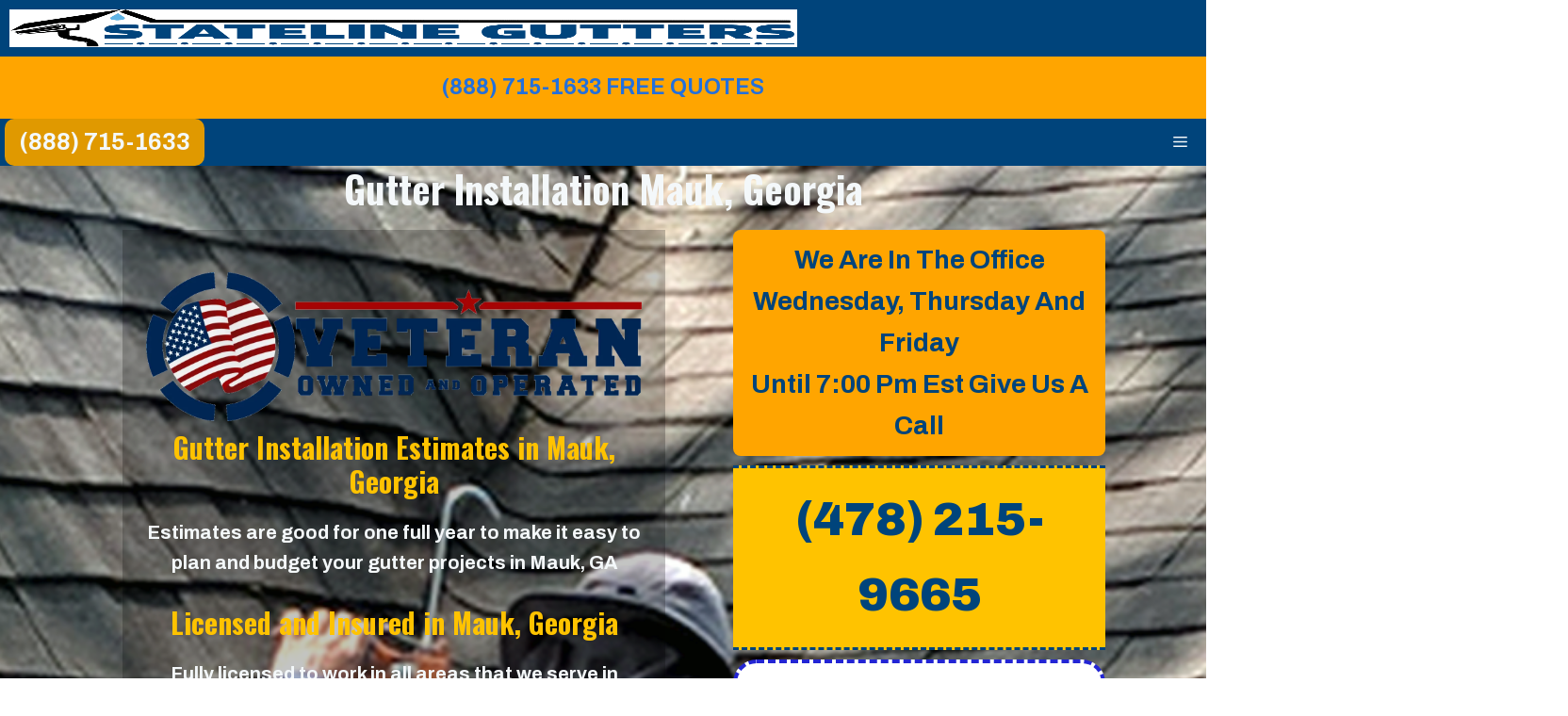

--- FILE ---
content_type: text/html; charset=UTF-8
request_url: https://www.statelinegutters.com/georgia/mauk-gutter-installation/
body_size: 54426
content:
<!DOCTYPE html>
<html dir="ltr" lang="en-US" prefix="og: https://ogp.me/ns#">
<head>
	<meta charset="UTF-8">
	<script type="application/ld+json">
{
    "@context": "http://schema.org",
    "@type": "LocalBusiness",
    "name": "Stateline Gutters",
    "url": "https://statelinegutters.com/Georgia/Mauk",
    "logo": "https://slgutters.s3.amazonaws.com/wp-content/uploads/2024/06/04224632/Statline-Gutters-logo.png",
    "image": "https://www.statelinegutters.com/Mauk-gutter-installation-1.jpg",
    "description": "Stateline Gutters is a veteran-owned and operated business offering gutter installation, repair, cleaning, and gutter guard services in Mauk, GA.",
    "telephone": "(478) 215-9665",
    "email": "info@statelinegutters.com",
    "address": {
        "@type": "PostalAddress",
        "addressLocality": "Taylor County",
        "addressRegion": "GA",
        "postalCode": "31058"
  
    },
    "geo": {
        "@type": "GeoCoordinates",
        "latitude": "32.50181",
        "longitude": "-84.42103"
    },
    "areaServed": {
        "@type": "Place",
        "name": "Taylor County, GA"
    },
    "openingHours": "Mo-Sa 08:00-18:00",
    "contactPoint": {
        "@type": "ContactPoint",
        "telephone": "(478) 215-9665",
        "contactType": "Customer Service"
    },
    "aggregateRating": {
        "@type": "AggregateRating",
        "ratingValue": "4.9",
        "reviewCount": "465"
    },
    "sameAs": [
        "https://www.facebook.com/statelineguttersguards",
        "https://statelineguttersguards.blogspot.com/",
        "https://x.com/slguttersguards",
        "https://statelineguttersguards.wordpress.com/",
        "https://www.youtube.com/@StatelineGutters"
    ],
    "service": [
        {
            "@type": "Service",
            "serviceType": "Gutter Installation",
            "description": "Professional gutter installation services ensuring high-quality and durable gutter systems."
        },
        {
            "@type": "Service",
            "serviceType": "Gutter Repair",
            "description": "Expert gutter repair services to prevent leaks and ensure the safety of your home."
        },
        {
            "@type": "Service",
            "serviceType": "Gutter Cleaning",
            "description": "Comprehensive gutter cleaning services to keep your gutters debris-free and functional."
        },
        {
            "@type": "Service",
            "serviceType": "Gutter Guards",
            "description": "Durable and efficient gutter guards to optimize your gutter system and keep debris out."
        }
    ],
    "offers": [
        {
            "@type": "Offer",
            "name": "Senior Discount",
            "description": "Discount available for senior citizens."
        },
        {
            "@type": "Offer",
            "name": "Military Discount",
            "description": "Discount available for military personnel."
        },
        {
            "@type": "Offer",
            "name": "15% off any project",
            "description": "15% discount on any project."
        }
    ],
    "mainEntity": {
        "@type": "FAQPage",
        "mainEntity": [
            {
                "@type": "Question",
                "name": "Do I need a permit to install gutters in Mauk,GA?",
                "acceptedAnswer": {
                    "@type": "Answer",
                    "text": "A permit is not required for gutter installation anywhere in Taylor County according to the Taylor County Building Department. Some homeowners associations may require approval. We have never seen that turned down."
                }
            },
            {
                "@type": "Question",
                "name": "How long does it take to have gutters installed in Mauk,GA?",
                "acceptedAnswer": {
                    "@type": "Answer",
                    "text": "Usually the entire process is less than one week. The actual installation can usually be accomplished in one day."
                }
            },
            {
                "@type": "Question",
                "name": "How much does gutter installation cost in Mauk,GA?",
                "acceptedAnswer": {
                    "@type": "Answer",
                    "text": "There are many factors that determine the price of gutter installation. It is just not the length of gutter. That is why we give free onsite estimates which are good for a year."
                }
            },
            {
                "@type": "Question",
                "name": "How long do estimates take?",
                "acceptedAnswer": {
                    "@type": "Answer",
                    "text": "Estimates usually take less than 30 minutes. We do ask that you reserve an hour even though we may not need that much time to complete your gutter installation estimate."
                }
            },
            {
                "@type": "Question",
                "name": "How much of a deposit is required?",
                "acceptedAnswer": {
                    "@type": "Answer",
                    "text": "We generally do not ask for any money upfront to get your gutter project started. You pay us when the job is done and you are happy!"
                }
            },
            {
                "@type": "Question",
                "name": "What benefits do gutters offer for my home?",
                "acceptedAnswer": {
                    "@type": "Answer",
                    "text": "By installing gutters, you reduce the risk of soil erosion around your home and protect your landscaping from water damage. Gutters help maintain a stable and attractive outdoor environment."
                }
            },
            {
                "@type": "Question",
                "name": "How much time does gutter installation require?",
                "acceptedAnswer": {
                    "@type": "Answer",
                    "text": "The gutter installation process typically takes one to two days, depending on the size and complexity of your home."
                }
            },
            {
                "@type": "Question",
                "name": "Is it possible to install gutters on my own, or do I need to hire a professional?",
                "acceptedAnswer": {
                    "@type": "Answer",
                    "text": "For a reliable and durable gutter system, it’s best to hire a professional who can ensure everything is installed to industry standards."
                }
            },
            {
                "@type": "Question",
                "name": "What is the estimated cost of installing gutters?",
                "acceptedAnswer": {
                    "@type": "Answer",
                    "text": "There are several factors that can affect the cost of installing gutters. For a detailed estimate, please request a free quote from us."
                }
            }
        ]
    }
}
</script><!-- Default Statcounter code for stateline rebuild
https://gutterinstallation.pro/ -->
<script type="text/javascript">
var sc_project=13006586; 
var sc_invisible=1; 
var sc_security="efaefba8"; 
</script>
<script type="text/javascript"
src="https://www.statcounter.com/counter/counter.js"
async></script>
<noscript><div class="statcounter"><a title="Web Analytics"
href="https://statcounter.com/" target="_blank"><img
class="statcounter"
src="https://c.statcounter.com/13006586/0/efaefba8/1/"
alt="Web Analytics"
referrerPolicy="no-referrer-when-downgrade"></a></div></noscript>
<!-- End of Statcounter Code -->
<!-- Strategic Analytics Tag Manager -->
<script type="text/javascript">
var _mtm = window._mtm = window._mtm || [];
_mtm.push({"mtm.startTime": (new Date().getTime()), "event": "mtm.Start"});
var d=document, g=d.createElement("script"), s=d.getElementsByTagName("script")[0];
g.type="text/javascript"; g.async=true; g.src="https://track.stratanalytics.com/js/container_UmZrj64s.js"; s.parentNode.insertBefore(g,s);
</script>
<!-- End Strategic Analytics Tag Manager --><title>Gutter Installation Mauk, GA – Veteran Owned – Stateline Gutters - Veteran Owned &amp; Operated</title><link rel="preload" data-smush-preload as="image" href="https://www.statelinegutters.com/wp-content/smush-webp/gutterinstall-1.png.webp" fetchpriority="high" />
<style type="text/css">@import url('https://fonts.googleapis.com/css?family=ABeeZee' );body #gform_wrapper_1 {border-width: 0; border-style: solid;background-color:#ffffff;width:100%;border-width:4px;border-color:#2325d4;border-style:dashed;border-radius:25px;-web-border-radius:25px;-moz-border-radius:25px;padding-left:17px;padding-right:17px;padding-top:17px;padding-bottom:17px;margin-left:0px;margin-right:0px;margin-top:0px;margin-bottom:0px;background-color:rgba(255,255,255,1);font-family:"ABeeZee";}body #gform_wrapper_1 .gform_heading {border-style: solid;border-width:0px;border-width: 0px;}body #gform_wrapper_1 .gform_heading .gform_title {font-weight: normal; font-weight: bold; text-align:center;color:#00447a;font-size:40px;}body #gform_wrapper_1 .gform_heading .gform_description {font-weight: normal; font-weight: bold; text-align:center;font-size:25px;display:block;}body #gform_wrapper_1 .gform_footer .gform_button,body #gform_wrapper_1 .gform_page_footer .gform_button,body #gform_wrapper_1 .gform_page_footer .gform_previous_button,body #gform_wrapper_1 .gform_page_footer .gform_next_button,body #gform_wrapper_1 .gfield#field_submit .gform-button{border-style: solid;font-weight: normal; font-weight: bold; height:45px;color:#ffffff;background-color:#1e32d6;font-size:25px;width:100%;border-width:1px;border-color:#ffffff;border-style:dashed;border-radius:15px;-web-border-radius:15px;-moz-border-radius:15px;}body #gform_wrapper_1 .gform_footer .gform_button:hover,body #gform_wrapper_1 .gform_page_footer .gform_button:hover,body #gform_wrapper_1 .gform_page_footer .gform_previous_button:hover,body #gform_wrapper_1 .gform_page_footer .gform_next_button:hover,body #gform_wrapper_1 .gfield#field_submit .gform-button:hover {background-color:#ec9c09;border-type:dashed;border-style: solid;}body #gform_wrapper_1 .gform_footer button.mdc-button:hover {background-color:#ec9c09;color:;}body #gform_wrapper_1 .gform_footer,body #gform_wrapper_1 .gform_page_footer,body #gform_wrapper_1 #field_submit.gfield {text-align:center;justify-content:center;}body #gform_wrapper_1 .gform_body .gform_fields .gfield input[type=text]:not(.gform-text-input-reset),body #gform_wrapper_1 .gform_body .gform_fields .gfield input[type=email],body #gform_wrapper_1 .gform_body .gform_fields .gfield input[type=tel],body #gform_wrapper_1 .gform_body .gform_fields .gfield input[type=url],body #gform_wrapper_1 .gform_body .gform_fields .gfield input[type=password],body #gform_wrapper_1 .gform_body .gform_fields .gfield input[type=number]{font-weight: normal; width:100%;max-width:100%;}body #gform_wrapper_1 div.ginput_complex.ginput_container.ginput_container_name,body #gform_wrapper_1 div.ginput_complex.ginput_container,body #gform_wrapper_1 .gfield .ginput_container.ginput_container_list {width: 100%;max-width:100%;}body #gform_wrapper_1 .gform_body .gform_fields div.ginput_complex.ginput_container.ginput_container_name input[type=text],body #gform_wrapper_1 .gform_body .gform_fields div.ginput_complex.ginput_container.ginput_container_name select,body #gform_wrapper_1 .gform_body .gform_fields div.ginput_complex.ginput_container input[type="text"],body #gform_wrapper_1 .gform_body .gform_fields div.ginput_complex.ginput_container input select,body #gform_wrapper_1 .gform_body .gform_fields .gfield .ginput_container.ginput_container_list input[type=text] {max-width:100%;width:100%}body #gform_wrapper_1.gform_wrapper .gform_body .gform_fields .gfield_time_ampm select {width: calc( 3rem + 20px );}body #gform_wrapper_1.gform_wrapper .gform_body .gform_fields .gfield_time_hour input,body #gform_wrapper_1.gform_wrapper .gform_body .gform_fields .gfield_time_minute input {width: calc( 3rem + 8px );}body #gform_wrapper_1 .gform_body .gform_fields .gfield textarea {border-style:solid;font-weight: normal; }body #gform_wrapper_1 .gform_body .gform_fields .gfield select {font-weight: normal; max-width: 100%;}body #gform_wrapper_1 .gfield_radio .gchoice label {font-weight: normal; }body #gform_wrapper_1 .gfield_checkbox .gchoice label,body #gform_wrapper_1 .gfield .ginput_container_consent label{font-weight: normal; }body #gform_wrapper_1 .gform_body .gform_fields .gfield .gfield_label {font-weight: normal; font-weight: bold; text-align:center;color:#434a73;font-size:18px;justify-content:center;}body #gform_wrapper_1 .gform_body .gform_fields .gfield .gfield_description {font-weight: normal; }body #gform_wrapper_1 .gform_body .gform_fields .gsection .gsection_title {font-weight: normal; font-weight: bold; }body #gform_wrapper_1 .gform_body .gform_fields .gsection .gsection_description {font-weight: normal; padding: 0 16px 0 0 !important;}body #gform_confirmation_message_1  {font-weight: normal; }body #gform_wrapper_1 .validation_error,body #gform_wrapper_1 .gform_validation_errors {font-weight: normal; border-width:1px;border-style:solid;}body #gform_wrapper_1 .gform_validation_errors h2.gform_submission_error{}body #gform_wrapper_1 .gform_body .gform_fields .gfield .ginput_complex .ginput_full label,body #gform_wrapper_1 .gform_body .gform_fields .gfield .ginput_complex .ginput_right label,body #gform_wrapper_1 .gform_body .gform_fields .gfield .ginput_complex .ginput_left label,body #gform_wrapper_1 .gform_body .gform_fields .gfield .name_first label,body #gform_wrapper_1 .gform_body .gform_fields .gfield .name_prefix label,body #gform_wrapper_1 .gform_body .gform_fields .gfield .name_middle label,body #gform_wrapper_1 .gform_body .gform_fields .gfield .name_suffix label,body #gform_wrapper_1 .gform_body .gform_fields .gfield .name_last label,body #gform_wrapper_1 .gform_body .gform_fields .gfield .address_line_1 label,body #gform_wrapper_1 .gform_body .gform_fields .gfield .address_line_2 label,body #gform_wrapper_1 .gform_body .gform_fields .gfield .address_city label,body #gform_wrapper_1 .gform_body .gform_fields .gfield .address_state label,body #gform_wrapper_1 .gform_body .gform_fields .gfield .address_zip label,body #gform_wrapper_1 .gform_body .gform_fields .gfield .address_country label,body #gform_wrapper_1 .gform_body .gform_fields .gfield .gfield_time_hour label,body #gform_wrapper_1 .gform_body .gform_fields .gfield .gfield_time_minute label,body #gform_wrapper_1 .gform_body .gform_fields .gfield .gfield_date_month label,body #gform_wrapper_1 .gform_body .gform_fields .gfield .gfield_date_day label,body #gform_wrapper_1 .gform_body .gform_fields .gfield .gfield_date_year label {font-weight: normal; font-weight: bold; font-size:25px;}body #gform_wrapper_1 .gform_body .gform_fields .gfield .ginput_list {}body #gform_wrapper_1 .gform_body .gform_fields .gfield .ginput_list .gfield_list .gfield_header_item:not(:last-child),body #gform_wrapper_1 .gform_body .gform_fields .gfield .ginput_list .gfield_list thead th:not(:last-child){font-weight: normal; font-weight: bold; }body #gform_wrapper_1 .gform_body .gform_fields .gfield .ginput_list .gfield_list .gfield_list_cell input {font-weight: normal; }body #gform_wrapper_1 .gform_body .gform_fields .gfield .ginput_list gfield_list .gfield_list_cell  {}/* Option to style placeholder */body #gform_wrapper_1 ::-webkit-input-placeholder { /* Chrome/Opera/Safari */font-weight: normal; }body #gform_wrapper_1 ::-moz-placeholder { /* Firefox 19+ */font-weight: normal; }body #gform_wrapper_1 :-ms-input-placeholder { /* IE 10+ */font-weight: normal; }body #gform_wrapper_1 :-moz-placeholder { /* Firefox 18- */font-weight: normal; }/* Styling for Tablets */@media only screen and ( max-width: 800px ) and ( min-width:481px ) {body #gform_wrapper_1 {width:100%;}body #gform_wrapper_1 .gform_body .gform_fields .gfield .ginput_list .gfield_list .gfield_list_cell::after{font-weight: normal; font-weight: bold; }body #gform_wrapper_1 .gform_body .gform_fields .gfield .ginput_list .gfield_list_groups .gfield_list_group{}}/* Styling for phones */@media only screen and ( max-width: 480px ) {body #gform_wrapper_1 {width:108%;}body #gform_wrapper_1 .gform_body .gform_fields .gfield .ginput_list .gfield_list .gfield_list_cell::after {font-weight: normal; font-weight: bold; }body #gform_wrapper_1 .gform_body .gform_fields .gfield .ginput_list .gfield_list_group {}}/*Option to add custom CSS */</style><style type="text/css">body #gform_wrapper_1 .gform_body .gform_fields .gfield#field_1_1 .gfield_label {font-weight: bold; }body #gform_wrapper_1 .gfield#field_1_1 .gfield_checkbox label,body #gform_wrapper_1 .gfield#field_1_1 .gfield .ginput_container_consent label{}/* Styling for Tablets */@media only screen and ( max-width: 800px ) and ( min-width:481px ) {}@media only screen and ( max-width: 480px ) {}body #gform_wrapper_1 .gform_body .gform_fields .gfield#field_1_3 .gfield_label {font-weight: bold; }/* Styling for Tablets */@media only screen and ( max-width: 800px ) and ( min-width:481px ) {}@media only screen and ( max-width: 480px ) {}body #gform_wrapper_1 .gform_body .gform_fields .gfield#field_1_4 .gfield_label {font-weight: bold; }body #gform_wrapper_1 .gform_body .gform_fields .gfield#field_1_4 .gfield_description {}body #gform_wrapper_1 .gfield#field_1_4 .gfield_radio label {}/* Styling for Tablets */@media only screen and ( max-width: 800px ) and ( min-width:481px ) {}@media only screen and ( max-width: 480px ) {}body #gform_wrapper_1 .gform_body .gform_fields .gfield#field_1_5 .gfield_label {font-weight: bold; }/* Styling for Tablets */@media only screen and ( max-width: 800px ) and ( min-width:481px ) {}@media only screen and ( max-width: 480px ) {}#gform_wrapper_1 .gform_body .gform_fields .gfield#field_1_11 input[type=text],#gform_wrapper_1 .gform_body .gform_fields .gfield#field_1_11 input[type=email],#gform_wrapper_1 .gform_body .gform_fields .gfield#field_1_11 input[type=tel],#gform_wrapper_1 .gform_body .gform_fields .gfield#field_1_11 input[type=url],#gform_wrapper_1 .gform_body .gform_fields .gfield#field_1_11 input[type=password],#gform_wrapper_1 .gform_body .gform_fields .gfield#field_1_11 input[type=number]{max-width:100%;}body #gform_wrapper_1 .gform_body .gform_fields .gfield#field_1_11 .gfield_label {font-weight: bold; }body #gform_wrapper_1 .gform_body .gform_fields .gfield#field_1_11 div label{}/* Styling for Tablets */@media only screen and ( max-width: 800px ) and ( min-width:481px ) {}@media only screen and ( max-width: 480px ) {}#gform_wrapper_1 .gform_body .gform_fields .gfield#field_1_12 input[type=text],#gform_wrapper_1 .gform_body .gform_fields .gfield#field_1_12 input[type=email],#gform_wrapper_1 .gform_body .gform_fields .gfield#field_1_12 input[type=tel],#gform_wrapper_1 .gform_body .gform_fields .gfield#field_1_12 input[type=url],#gform_wrapper_1 .gform_body .gform_fields .gfield#field_1_12 input[type=password],#gform_wrapper_1 .gform_body .gform_fields .gfield#field_1_12 input[type=number]{max-width:100%;}body #gform_wrapper_1 .gform_body .gform_fields .gfield#field_1_12 .gfield_label {font-weight: bold; }/* Styling for Tablets */@media only screen and ( max-width: 800px ) and ( min-width:481px ) {}@media only screen and ( max-width: 480px ) {}#gform_wrapper_1 .gform_body .gform_fields .gfield#field_1_13 input[type=text],#gform_wrapper_1 .gform_body .gform_fields .gfield#field_1_13 input[type=email],#gform_wrapper_1 .gform_body .gform_fields .gfield#field_1_13 input[type=tel],#gform_wrapper_1 .gform_body .gform_fields .gfield#field_1_13 input[type=url],#gform_wrapper_1 .gform_body .gform_fields .gfield#field_1_13 input[type=password],#gform_wrapper_1 .gform_body .gform_fields .gfield#field_1_13 input[type=number]{max-width:100%;}body #gform_wrapper_1 .gform_body .gform_fields .gfield#field_1_13 .gfield_label {font-weight: bold; }/* Styling for Tablets */@media only screen and ( max-width: 800px ) and ( min-width:481px ) {}@media only screen and ( max-width: 480px ) {}#gform_wrapper_1 .gform_body .gform_fields .gfield#field_1_16 input[type=text],#gform_wrapper_1 .gform_body .gform_fields .gfield#field_1_16 input[type=email],#gform_wrapper_1 .gform_body .gform_fields .gfield#field_1_16 input[type=tel],#gform_wrapper_1 .gform_body .gform_fields .gfield#field_1_16 input[type=url],#gform_wrapper_1 .gform_body .gform_fields .gfield#field_1_16 input[type=password],#gform_wrapper_1 .gform_body .gform_fields .gfield#field_1_16 input[type=number]{max-width:100%;}body #gform_wrapper_1 .gform_body .gform_fields .gfield#field_1_16 .gfield_label {font-weight: bold; }body #gform_wrapper_1 .gform_body .gform_fields .gfield#field_1_16 div label{}/* Styling for Tablets */@media only screen and ( max-width: 800px ) and ( min-width:481px ) {}@media only screen and ( max-width: 480px ) {}#gform_wrapper_1 .gform_body .gform_fields .gfield#field_1_22 input[type=text],#gform_wrapper_1 .gform_body .gform_fields .gfield#field_1_22 input[type=email],#gform_wrapper_1 .gform_body .gform_fields .gfield#field_1_22 input[type=tel],#gform_wrapper_1 .gform_body .gform_fields .gfield#field_1_22 input[type=url],#gform_wrapper_1 .gform_body .gform_fields .gfield#field_1_22 input[type=password],#gform_wrapper_1 .gform_body .gform_fields .gfield#field_1_22 input[type=number]{max-width:100%;}body #gform_wrapper_1 .gform_body .gform_fields .gfield#field_1_22 .gfield_label {font-weight: bold; }body #gform_wrapper_1 .gform_body .gform_fields .gfield#field_1_22 div label{}/* Styling for Tablets */@media only screen and ( max-width: 800px ) and ( min-width:481px ) {}@media only screen and ( max-width: 480px ) {}</style>	<style>img:is([sizes="auto" i], [sizes^="auto," i]) { contain-intrinsic-size: 3000px 1500px }</style>
	
		<!-- All in One SEO 4.8.7 - aioseo.com -->
	<meta name="description" content="Gutter Installation Mauk, Georgia Gutter Installation Estimates in Mauk, Georgia Estimates are good for one full year to make it easy to plan and budget your gutter projects in Mauk, GA Licensed and Insured in Mauk, Georgia Fully licensed to work in all areas that we serve in Taylor County. $1,000,000 worth of liability insurance" />
	<meta name="robots" content="max-image-preview:large" />
	<meta name="google-site-verification" content="lQkolbXB6aDtpRdwUd0BnXCWaEEK1jpM03MV_6rBIQo" />
	<link rel="canonical" href="https://www.statelinegutters.com/georgia/mauk-gutter-installation/" />
	<meta name="generator" content="All in One SEO (AIOSEO) 4.8.7" />
		<meta property="og:locale" content="en_US" />
		<meta property="og:site_name" content="Stateline Gutters - Veteran Owned &amp; Operated – Demand the Best" />
		<meta property="og:type" content="article" />
		<meta property="og:title" content="Gutter Installation Mauk, GA – Veteran Owned – Stateline Gutters - Veteran Owned &amp; Operated" />
		<meta property="og:description" content="Gutter Installation Mauk, Georgia Gutter Installation Estimates in Mauk, Georgia Estimates are good for one full year to make it easy to plan and budget your gutter projects in Mauk, GA Licensed and Insured in Mauk, Georgia Fully licensed to work in all areas that we serve in Taylor County. $1,000,000 worth of liability insurance" />
		<meta property="og:url" content="https://www.statelinegutters.com/georgia/mauk-gutter-installation/" />
		<meta property="og:image" content="https://www.statelinegutters.com/wp-content/uploads/2024/06/cropped-stateline-gutters-logo-long-transparent.png" />
		<meta property="og:image:secure_url" content="https://www.statelinegutters.com/wp-content/uploads/2024/06/cropped-stateline-gutters-logo-long-transparent.png" />
		<meta property="article:published_time" content="2024-06-30T16:50:17+00:00" />
		<meta property="article:modified_time" content="2025-08-30T20:47:40+00:00" />
		<meta name="twitter:card" content="summary_large_image" />
		<meta name="twitter:title" content="Gutter Installation Mauk, GA – Veteran Owned – Stateline Gutters - Veteran Owned &amp; Operated" />
		<meta name="twitter:description" content="Gutter Installation Mauk, Georgia Gutter Installation Estimates in Mauk, Georgia Estimates are good for one full year to make it easy to plan and budget your gutter projects in Mauk, GA Licensed and Insured in Mauk, Georgia Fully licensed to work in all areas that we serve in Taylor County. $1,000,000 worth of liability insurance" />
		<meta name="twitter:image" content="https://www.statelinegutters.com/wp-content/uploads/2024/06/cropped-stateline-gutters-logo-long-transparent.png" />
		<script type="application/ld+json" class="aioseo-schema">
			{"@context":"https:\/\/schema.org","@graph":[{"@type":"BreadcrumbList","@id":"https:\/\/www.statelinegutters.com\/georgia\/mauk-gutter-installation\/#breadcrumblist","itemListElement":[{"@type":"ListItem","@id":"https:\/\/www.statelinegutters.com#listItem","position":1,"name":"Home","item":"https:\/\/www.statelinegutters.com","nextItem":{"@type":"ListItem","@id":"https:\/\/www.statelinegutters.com\/georgia\/#listItem","name":"Georgia Gutter Installation"}},{"@type":"ListItem","@id":"https:\/\/www.statelinegutters.com\/georgia\/#listItem","position":2,"name":"Georgia Gutter Installation","item":"https:\/\/www.statelinegutters.com\/georgia\/","nextItem":{"@type":"ListItem","@id":"https:\/\/www.statelinegutters.com\/georgia\/mauk-gutter-installation\/#listItem","name":"Gutter Installation Mauk, GA &#8211; Veteran Owned"},"previousItem":{"@type":"ListItem","@id":"https:\/\/www.statelinegutters.com#listItem","name":"Home"}},{"@type":"ListItem","@id":"https:\/\/www.statelinegutters.com\/georgia\/mauk-gutter-installation\/#listItem","position":3,"name":"Gutter Installation Mauk, GA &#8211; Veteran Owned","previousItem":{"@type":"ListItem","@id":"https:\/\/www.statelinegutters.com\/georgia\/#listItem","name":"Georgia Gutter Installation"}}]},{"@type":"Organization","@id":"https:\/\/www.statelinegutters.com\/#organization","name":"Stateline Gutters - Veteran Owned & Operated","description":"Demand the Best","url":"https:\/\/www.statelinegutters.com\/","logo":{"@type":"ImageObject","url":"https:\/\/www.statelinegutters.com\/wp-content\/uploads\/soldier-salute.png","@id":"https:\/\/www.statelinegutters.com\/georgia\/mauk-gutter-installation\/#organizationLogo","width":512,"height":512},"image":{"@id":"https:\/\/www.statelinegutters.com\/georgia\/mauk-gutter-installation\/#organizationLogo"}},{"@type":"WebPage","@id":"https:\/\/www.statelinegutters.com\/georgia\/mauk-gutter-installation\/#webpage","url":"https:\/\/www.statelinegutters.com\/georgia\/mauk-gutter-installation\/","name":"Gutter Installation Mauk, GA \u2013 Veteran Owned \u2013 Stateline Gutters - Veteran Owned & Operated","description":"Gutter Installation Mauk, Georgia Gutter Installation Estimates in Mauk, Georgia Estimates are good for one full year to make it easy to plan and budget your gutter projects in Mauk, GA Licensed and Insured in Mauk, Georgia Fully licensed to work in all areas that we serve in Taylor County. $1,000,000 worth of liability insurance","inLanguage":"en-US","isPartOf":{"@id":"https:\/\/www.statelinegutters.com\/#website"},"breadcrumb":{"@id":"https:\/\/www.statelinegutters.com\/georgia\/mauk-gutter-installation\/#breadcrumblist"},"image":{"@type":"ImageObject","url":"https:\/\/www.statelinegutters.com\/wp-content\/uploads\/unnamed-file-1345.jpg","@id":"https:\/\/www.statelinegutters.com\/georgia\/mauk-gutter-installation\/#mainImage","width":1280,"height":1024},"primaryImageOfPage":{"@id":"https:\/\/www.statelinegutters.com\/georgia\/mauk-gutter-installation\/#mainImage"},"datePublished":"2025-08-30T16:47:40-04:00","dateModified":"2025-08-30T16:47:40-04:00"},{"@type":"WebSite","@id":"https:\/\/www.statelinegutters.com\/#website","url":"https:\/\/www.statelinegutters.com\/","name":"Stateline Gutters - Veteran Owned & Operated","description":"Demand the Best","inLanguage":"en-US","publisher":{"@id":"https:\/\/www.statelinegutters.com\/#organization"}}]}
		</script>
		<!-- All in One SEO -->

<meta name="viewport" content="width=device-width, initial-scale=1"><link rel='dns-prefetch' href='//www.googletagmanager.com' />
<link href='https://fonts.gstatic.com' crossorigin rel='preconnect' />
<link href='https://fonts.googleapis.com' crossorigin rel='preconnect' />
<link rel="alternate" type="application/rss+xml" title="Stateline Gutters - Veteran Owned &amp; Operated &raquo; Feed" href="https://www.statelinegutters.com/feed/" />
<link rel="alternate" type="application/rss+xml" title="Stateline Gutters - Veteran Owned &amp; Operated &raquo; Comments Feed" href="https://www.statelinegutters.com/comments/feed/" />
		<style>
			.lazyload,
			.lazyloading {
				max-width: 100%;
			}
		</style>
		<script>
window._wpemojiSettings = {"baseUrl":"https:\/\/s.w.org\/images\/core\/emoji\/16.0.1\/72x72\/","ext":".png","svgUrl":"https:\/\/s.w.org\/images\/core\/emoji\/16.0.1\/svg\/","svgExt":".svg","source":{"concatemoji":"https:\/\/www.statelinegutters.com\/wp-includes\/js\/wp-emoji-release.min.js?ver=6.8.3"}};
/*! This file is auto-generated */
!function(s,n){var o,i,e;function c(e){try{var t={supportTests:e,timestamp:(new Date).valueOf()};sessionStorage.setItem(o,JSON.stringify(t))}catch(e){}}function p(e,t,n){e.clearRect(0,0,e.canvas.width,e.canvas.height),e.fillText(t,0,0);var t=new Uint32Array(e.getImageData(0,0,e.canvas.width,e.canvas.height).data),a=(e.clearRect(0,0,e.canvas.width,e.canvas.height),e.fillText(n,0,0),new Uint32Array(e.getImageData(0,0,e.canvas.width,e.canvas.height).data));return t.every(function(e,t){return e===a[t]})}function u(e,t){e.clearRect(0,0,e.canvas.width,e.canvas.height),e.fillText(t,0,0);for(var n=e.getImageData(16,16,1,1),a=0;a<n.data.length;a++)if(0!==n.data[a])return!1;return!0}function f(e,t,n,a){switch(t){case"flag":return n(e,"\ud83c\udff3\ufe0f\u200d\u26a7\ufe0f","\ud83c\udff3\ufe0f\u200b\u26a7\ufe0f")?!1:!n(e,"\ud83c\udde8\ud83c\uddf6","\ud83c\udde8\u200b\ud83c\uddf6")&&!n(e,"\ud83c\udff4\udb40\udc67\udb40\udc62\udb40\udc65\udb40\udc6e\udb40\udc67\udb40\udc7f","\ud83c\udff4\u200b\udb40\udc67\u200b\udb40\udc62\u200b\udb40\udc65\u200b\udb40\udc6e\u200b\udb40\udc67\u200b\udb40\udc7f");case"emoji":return!a(e,"\ud83e\udedf")}return!1}function g(e,t,n,a){var r="undefined"!=typeof WorkerGlobalScope&&self instanceof WorkerGlobalScope?new OffscreenCanvas(300,150):s.createElement("canvas"),o=r.getContext("2d",{willReadFrequently:!0}),i=(o.textBaseline="top",o.font="600 32px Arial",{});return e.forEach(function(e){i[e]=t(o,e,n,a)}),i}function t(e){var t=s.createElement("script");t.src=e,t.defer=!0,s.head.appendChild(t)}"undefined"!=typeof Promise&&(o="wpEmojiSettingsSupports",i=["flag","emoji"],n.supports={everything:!0,everythingExceptFlag:!0},e=new Promise(function(e){s.addEventListener("DOMContentLoaded",e,{once:!0})}),new Promise(function(t){var n=function(){try{var e=JSON.parse(sessionStorage.getItem(o));if("object"==typeof e&&"number"==typeof e.timestamp&&(new Date).valueOf()<e.timestamp+604800&&"object"==typeof e.supportTests)return e.supportTests}catch(e){}return null}();if(!n){if("undefined"!=typeof Worker&&"undefined"!=typeof OffscreenCanvas&&"undefined"!=typeof URL&&URL.createObjectURL&&"undefined"!=typeof Blob)try{var e="postMessage("+g.toString()+"("+[JSON.stringify(i),f.toString(),p.toString(),u.toString()].join(",")+"));",a=new Blob([e],{type:"text/javascript"}),r=new Worker(URL.createObjectURL(a),{name:"wpTestEmojiSupports"});return void(r.onmessage=function(e){c(n=e.data),r.terminate(),t(n)})}catch(e){}c(n=g(i,f,p,u))}t(n)}).then(function(e){for(var t in e)n.supports[t]=e[t],n.supports.everything=n.supports.everything&&n.supports[t],"flag"!==t&&(n.supports.everythingExceptFlag=n.supports.everythingExceptFlag&&n.supports[t]);n.supports.everythingExceptFlag=n.supports.everythingExceptFlag&&!n.supports.flag,n.DOMReady=!1,n.readyCallback=function(){n.DOMReady=!0}}).then(function(){return e}).then(function(){var e;n.supports.everything||(n.readyCallback(),(e=n.source||{}).concatemoji?t(e.concatemoji):e.wpemoji&&e.twemoji&&(t(e.twemoji),t(e.wpemoji)))}))}((window,document),window._wpemojiSettings);
</script>
<style id='wp-emoji-styles-inline-css'>

	img.wp-smiley, img.emoji {
		display: inline !important;
		border: none !important;
		box-shadow: none !important;
		height: 1em !important;
		width: 1em !important;
		margin: 0 0.07em !important;
		vertical-align: -0.1em !important;
		background: none !important;
		padding: 0 !important;
	}
</style>
<link rel='stylesheet' id='wp-block-library-css' href='https://www.statelinegutters.com/wp-includes/css/dist/block-library/style.min.css?ver=6.8.3' media='all' />
<style id='classic-theme-styles-inline-css'>
/*! This file is auto-generated */
.wp-block-button__link{color:#fff;background-color:#32373c;border-radius:9999px;box-shadow:none;text-decoration:none;padding:calc(.667em + 2px) calc(1.333em + 2px);font-size:1.125em}.wp-block-file__button{background:#32373c;color:#fff;text-decoration:none}
</style>
<style id='global-styles-inline-css'>
:root{--wp--preset--aspect-ratio--square: 1;--wp--preset--aspect-ratio--4-3: 4/3;--wp--preset--aspect-ratio--3-4: 3/4;--wp--preset--aspect-ratio--3-2: 3/2;--wp--preset--aspect-ratio--2-3: 2/3;--wp--preset--aspect-ratio--16-9: 16/9;--wp--preset--aspect-ratio--9-16: 9/16;--wp--preset--color--black: #000000;--wp--preset--color--cyan-bluish-gray: #abb8c3;--wp--preset--color--white: #ffffff;--wp--preset--color--pale-pink: #f78da7;--wp--preset--color--vivid-red: #cf2e2e;--wp--preset--color--luminous-vivid-orange: #ff6900;--wp--preset--color--luminous-vivid-amber: #fcb900;--wp--preset--color--light-green-cyan: #7bdcb5;--wp--preset--color--vivid-green-cyan: #00d084;--wp--preset--color--pale-cyan-blue: #8ed1fc;--wp--preset--color--vivid-cyan-blue: #0693e3;--wp--preset--color--vivid-purple: #9b51e0;--wp--preset--color--contrast: var(--contrast);--wp--preset--color--contrast-2: var(--contrast-2);--wp--preset--color--contrast-3: var(--contrast-3);--wp--preset--color--contrast-4: var(--contrast-4);--wp--preset--color--base: var(--base);--wp--preset--color--base-2: var(--base-2);--wp--preset--color--base-3: var(--base-3);--wp--preset--color--accent: var(--accent);--wp--preset--color--global-color-10: var(--global-color-10);--wp--preset--gradient--vivid-cyan-blue-to-vivid-purple: linear-gradient(135deg,rgba(6,147,227,1) 0%,rgb(155,81,224) 100%);--wp--preset--gradient--light-green-cyan-to-vivid-green-cyan: linear-gradient(135deg,rgb(122,220,180) 0%,rgb(0,208,130) 100%);--wp--preset--gradient--luminous-vivid-amber-to-luminous-vivid-orange: linear-gradient(135deg,rgba(252,185,0,1) 0%,rgba(255,105,0,1) 100%);--wp--preset--gradient--luminous-vivid-orange-to-vivid-red: linear-gradient(135deg,rgba(255,105,0,1) 0%,rgb(207,46,46) 100%);--wp--preset--gradient--very-light-gray-to-cyan-bluish-gray: linear-gradient(135deg,rgb(238,238,238) 0%,rgb(169,184,195) 100%);--wp--preset--gradient--cool-to-warm-spectrum: linear-gradient(135deg,rgb(74,234,220) 0%,rgb(151,120,209) 20%,rgb(207,42,186) 40%,rgb(238,44,130) 60%,rgb(251,105,98) 80%,rgb(254,248,76) 100%);--wp--preset--gradient--blush-light-purple: linear-gradient(135deg,rgb(255,206,236) 0%,rgb(152,150,240) 100%);--wp--preset--gradient--blush-bordeaux: linear-gradient(135deg,rgb(254,205,165) 0%,rgb(254,45,45) 50%,rgb(107,0,62) 100%);--wp--preset--gradient--luminous-dusk: linear-gradient(135deg,rgb(255,203,112) 0%,rgb(199,81,192) 50%,rgb(65,88,208) 100%);--wp--preset--gradient--pale-ocean: linear-gradient(135deg,rgb(255,245,203) 0%,rgb(182,227,212) 50%,rgb(51,167,181) 100%);--wp--preset--gradient--electric-grass: linear-gradient(135deg,rgb(202,248,128) 0%,rgb(113,206,126) 100%);--wp--preset--gradient--midnight: linear-gradient(135deg,rgb(2,3,129) 0%,rgb(40,116,252) 100%);--wp--preset--font-size--small: 13px;--wp--preset--font-size--medium: 20px;--wp--preset--font-size--large: 36px;--wp--preset--font-size--x-large: 42px;--wp--preset--spacing--20: 0.44rem;--wp--preset--spacing--30: 0.67rem;--wp--preset--spacing--40: 1rem;--wp--preset--spacing--50: 1.5rem;--wp--preset--spacing--60: 2.25rem;--wp--preset--spacing--70: 3.38rem;--wp--preset--spacing--80: 5.06rem;--wp--preset--shadow--natural: 6px 6px 9px rgba(0, 0, 0, 0.2);--wp--preset--shadow--deep: 12px 12px 50px rgba(0, 0, 0, 0.4);--wp--preset--shadow--sharp: 6px 6px 0px rgba(0, 0, 0, 0.2);--wp--preset--shadow--outlined: 6px 6px 0px -3px rgba(255, 255, 255, 1), 6px 6px rgba(0, 0, 0, 1);--wp--preset--shadow--crisp: 6px 6px 0px rgba(0, 0, 0, 1);}:where(.is-layout-flex){gap: 0.5em;}:where(.is-layout-grid){gap: 0.5em;}body .is-layout-flex{display: flex;}.is-layout-flex{flex-wrap: wrap;align-items: center;}.is-layout-flex > :is(*, div){margin: 0;}body .is-layout-grid{display: grid;}.is-layout-grid > :is(*, div){margin: 0;}:where(.wp-block-columns.is-layout-flex){gap: 2em;}:where(.wp-block-columns.is-layout-grid){gap: 2em;}:where(.wp-block-post-template.is-layout-flex){gap: 1.25em;}:where(.wp-block-post-template.is-layout-grid){gap: 1.25em;}.has-black-color{color: var(--wp--preset--color--black) !important;}.has-cyan-bluish-gray-color{color: var(--wp--preset--color--cyan-bluish-gray) !important;}.has-white-color{color: var(--wp--preset--color--white) !important;}.has-pale-pink-color{color: var(--wp--preset--color--pale-pink) !important;}.has-vivid-red-color{color: var(--wp--preset--color--vivid-red) !important;}.has-luminous-vivid-orange-color{color: var(--wp--preset--color--luminous-vivid-orange) !important;}.has-luminous-vivid-amber-color{color: var(--wp--preset--color--luminous-vivid-amber) !important;}.has-light-green-cyan-color{color: var(--wp--preset--color--light-green-cyan) !important;}.has-vivid-green-cyan-color{color: var(--wp--preset--color--vivid-green-cyan) !important;}.has-pale-cyan-blue-color{color: var(--wp--preset--color--pale-cyan-blue) !important;}.has-vivid-cyan-blue-color{color: var(--wp--preset--color--vivid-cyan-blue) !important;}.has-vivid-purple-color{color: var(--wp--preset--color--vivid-purple) !important;}.has-black-background-color{background-color: var(--wp--preset--color--black) !important;}.has-cyan-bluish-gray-background-color{background-color: var(--wp--preset--color--cyan-bluish-gray) !important;}.has-white-background-color{background-color: var(--wp--preset--color--white) !important;}.has-pale-pink-background-color{background-color: var(--wp--preset--color--pale-pink) !important;}.has-vivid-red-background-color{background-color: var(--wp--preset--color--vivid-red) !important;}.has-luminous-vivid-orange-background-color{background-color: var(--wp--preset--color--luminous-vivid-orange) !important;}.has-luminous-vivid-amber-background-color{background-color: var(--wp--preset--color--luminous-vivid-amber) !important;}.has-light-green-cyan-background-color{background-color: var(--wp--preset--color--light-green-cyan) !important;}.has-vivid-green-cyan-background-color{background-color: var(--wp--preset--color--vivid-green-cyan) !important;}.has-pale-cyan-blue-background-color{background-color: var(--wp--preset--color--pale-cyan-blue) !important;}.has-vivid-cyan-blue-background-color{background-color: var(--wp--preset--color--vivid-cyan-blue) !important;}.has-vivid-purple-background-color{background-color: var(--wp--preset--color--vivid-purple) !important;}.has-black-border-color{border-color: var(--wp--preset--color--black) !important;}.has-cyan-bluish-gray-border-color{border-color: var(--wp--preset--color--cyan-bluish-gray) !important;}.has-white-border-color{border-color: var(--wp--preset--color--white) !important;}.has-pale-pink-border-color{border-color: var(--wp--preset--color--pale-pink) !important;}.has-vivid-red-border-color{border-color: var(--wp--preset--color--vivid-red) !important;}.has-luminous-vivid-orange-border-color{border-color: var(--wp--preset--color--luminous-vivid-orange) !important;}.has-luminous-vivid-amber-border-color{border-color: var(--wp--preset--color--luminous-vivid-amber) !important;}.has-light-green-cyan-border-color{border-color: var(--wp--preset--color--light-green-cyan) !important;}.has-vivid-green-cyan-border-color{border-color: var(--wp--preset--color--vivid-green-cyan) !important;}.has-pale-cyan-blue-border-color{border-color: var(--wp--preset--color--pale-cyan-blue) !important;}.has-vivid-cyan-blue-border-color{border-color: var(--wp--preset--color--vivid-cyan-blue) !important;}.has-vivid-purple-border-color{border-color: var(--wp--preset--color--vivid-purple) !important;}.has-vivid-cyan-blue-to-vivid-purple-gradient-background{background: var(--wp--preset--gradient--vivid-cyan-blue-to-vivid-purple) !important;}.has-light-green-cyan-to-vivid-green-cyan-gradient-background{background: var(--wp--preset--gradient--light-green-cyan-to-vivid-green-cyan) !important;}.has-luminous-vivid-amber-to-luminous-vivid-orange-gradient-background{background: var(--wp--preset--gradient--luminous-vivid-amber-to-luminous-vivid-orange) !important;}.has-luminous-vivid-orange-to-vivid-red-gradient-background{background: var(--wp--preset--gradient--luminous-vivid-orange-to-vivid-red) !important;}.has-very-light-gray-to-cyan-bluish-gray-gradient-background{background: var(--wp--preset--gradient--very-light-gray-to-cyan-bluish-gray) !important;}.has-cool-to-warm-spectrum-gradient-background{background: var(--wp--preset--gradient--cool-to-warm-spectrum) !important;}.has-blush-light-purple-gradient-background{background: var(--wp--preset--gradient--blush-light-purple) !important;}.has-blush-bordeaux-gradient-background{background: var(--wp--preset--gradient--blush-bordeaux) !important;}.has-luminous-dusk-gradient-background{background: var(--wp--preset--gradient--luminous-dusk) !important;}.has-pale-ocean-gradient-background{background: var(--wp--preset--gradient--pale-ocean) !important;}.has-electric-grass-gradient-background{background: var(--wp--preset--gradient--electric-grass) !important;}.has-midnight-gradient-background{background: var(--wp--preset--gradient--midnight) !important;}.has-small-font-size{font-size: var(--wp--preset--font-size--small) !important;}.has-medium-font-size{font-size: var(--wp--preset--font-size--medium) !important;}.has-large-font-size{font-size: var(--wp--preset--font-size--large) !important;}.has-x-large-font-size{font-size: var(--wp--preset--font-size--x-large) !important;}
:where(.wp-block-post-template.is-layout-flex){gap: 1.25em;}:where(.wp-block-post-template.is-layout-grid){gap: 1.25em;}
:where(.wp-block-columns.is-layout-flex){gap: 2em;}:where(.wp-block-columns.is-layout-grid){gap: 2em;}
:root :where(.wp-block-pullquote){font-size: 1.5em;line-height: 1.6;}
</style>
<style id='if-so-public-dummy-inline-css'>
        .lds-dual-ring {
          display: inline-block;
          width: 16px;
          height: 16px;
        }
        .lds-dual-ring:after {
          content: " ";
          display: block;
          width: 16px;
          height: 16px;
          margin: 0px;
          border-radius: 50%;
          border: 3px solid #000;
          border-color: #000 transparent #000 transparent;
          animation: lds-dual-ring 1.2s linear infinite;
        }
        @keyframes lds-dual-ring {
          0% {
            transform: rotate(0deg);
          }
          100% {
            transform: rotate(360deg);
          }
        }
        /*loader 2*/
        .ifso-logo-loader {
            font-size: 20px;
            width: 64px;
            font-family: sans-serif;
            position: relative;
            height: auto;
            font-weight: 800;
        }
        .ifso-logo-loader:before {
            content: '';
            position: absolute;
            left: 30%;
            top: 36%;
            width: 14px;
            height: 22px;
            clip-path: polygon(100% 50%, 0 0, 0 100%);
            background: #fd5b56;
            animation: spinAndMoveArrow 2s infinite;
            height: 9px;
            width: 7px;
        }
        .ifso-logo-loader:after {
            content: "If So";
            word-spacing: 12px;
        }
        @keyframes spinAndMoveArrow {
                40% {
                    transform: rotate(360deg);
                }
    
                60% {
                    transform: translateX(-5px);
                }
    
                80% {
                    transform: translateX(5px);
                }
    
                100% {
                    transform: translateX(0);
                }
        }
        /*Loader 3 - default content*/
        .ifso-default-content-loader{
            display:inline-block;
        }
        
</style>
<style id='wpgtt-styles-inline-css'>

        .wpgtt-grid{display:grid;grid-template-columns:repeat(auto-fill,minmax(260px,1fr));gap:16px}
        .wpgtt-card{background:#fff;border:1px solid #eee;border-radius:16px;overflow:hidden;box-shadow:0 1px 8px rgba(0,0,0,.04);transition:transform .12s ease, box-shadow .12s ease}
        .wpgtt-card:hover{transform:translateY(-1px);box-shadow:0 6px 18px rgba(0,0,0,.08)}
        .wpgtt-img-wrap{aspect-ratio:16/10;background:#f6f7f9;position:relative;overflow:hidden}
        .wpgtt-img{width:100%;height:100%;object-fit:cover;display:block}
        .wpgtt-badge{position:absolute;left:8px;top:8px;background:#00447B;color:#fff;font-size:12px;padding:4px 8px;border-radius:999px}
        .wpgtt-body{padding:14px}
        .wpgtt-title{font-weight:700;font-size:16px;margin:0 0 6px;line-height:1.25;color:#111}
        .wpgtt-meta{font-size:13px;color:#445;opacity:.9;margin-bottom:6px}
        .wpgtt-stars{font-size:13px;margin-bottom:8px}
        .wpgtt-btn{display:inline-block;margin-top:6px;background:#00447B;color:#fff;text-decoration:none;padding:8px 12px;border-radius:12px;font-size:13px}
        .wpgtt-btn:hover{background:#E09900;color:#fff}
        .wpgtt-footer{display:flex;justify-content:space-between;align-items:center;margin-top:8px;font-size:12px;color:#666}
        .wpgtt-brand{opacity:.75}
        .wpgtt-attr{font-size:11px;margin-top:2px;opacity:.8}
        
</style>
<link rel='stylesheet' id='if-so-trigger-events-modal-css' href='https://www.statelinegutters.com/wp-content/plugins/ifso-trigger-events-extension/modalStyle.css?ver=1.11.1' media='all' />
<link rel='stylesheet' id='generate-style-css' href='https://www.statelinegutters.com/wp-content/themes/generatepress/assets/css/main.min.css?ver=3.6.1' media='all' />
<style id='generate-style-inline-css'>
.generate-page-header, .page-header-image, .page-header-image-single {display:none}
body{background-color:var(--base-4);color:var(--accent);}a{color:var(--base);}a:hover, a:focus, a:active{color:var(--contrast);}.grid-container{max-width:2000px;}.wp-block-group__inner-container{max-width:2000px;margin-left:auto;margin-right:auto;}@media (max-width: 540px) and (min-width: 1316px){.inside-header{display:flex;flex-direction:column;align-items:center;}.site-logo, .site-branding{margin-bottom:1.5em;}#site-navigation{margin:0 auto;}.header-widget{margin-top:1.5em;}}.site-header .header-image{width:350px;}:root{--contrast:#09162a;--contrast-2:#1c3145;--contrast-3:#344b64;--contrast-4:#ced3d3;--base:#2370dc;--base-2:#3083f6;--base-3:#f4f8fa;--accent:#ffc300;--global-color-10:#00447B;}:root .has-contrast-color{color:var(--contrast);}:root .has-contrast-background-color{background-color:var(--contrast);}:root .has-contrast-2-color{color:var(--contrast-2);}:root .has-contrast-2-background-color{background-color:var(--contrast-2);}:root .has-contrast-3-color{color:var(--contrast-3);}:root .has-contrast-3-background-color{background-color:var(--contrast-3);}:root .has-contrast-4-color{color:var(--contrast-4);}:root .has-contrast-4-background-color{background-color:var(--contrast-4);}:root .has-base-color{color:var(--base);}:root .has-base-background-color{background-color:var(--base);}:root .has-base-2-color{color:var(--base-2);}:root .has-base-2-background-color{background-color:var(--base-2);}:root .has-base-3-color{color:var(--base-3);}:root .has-base-3-background-color{background-color:var(--base-3);}:root .has-accent-color{color:var(--accent);}:root .has-accent-background-color{background-color:var(--accent);}:root .has-global-color-10-color{color:var(--global-color-10);}:root .has-global-color-10-background-color{background-color:var(--global-color-10);}h1{font-family:Oswald, sans-serif;font-weight:700;font-size:40px;line-height:1.2em;}@media (max-width:768px){h1{font-size:34px;}}h2{font-family:Oswald, sans-serif;font-weight:700;font-size:36px;}@media (max-width:768px){h2{font-size:31px;}}h3{font-family:Oswald, sans-serif;font-weight:700;font-size:28px;}@media (max-width:768px){h3{font-size:26px;}}h4{font-family:Oswald, sans-serif;font-weight:700;font-size:24px;}@media (max-width:768px){h4{font-size:22px;}}h5{font-family:Oswald, sans-serif;font-weight:700;font-size:20px;}@media (max-width:768px){h5{font-size:19px;}}h6{font-family:Oswald, sans-serif;font-weight:700;font-size:18px;}@media (max-width:768px){h6{font-size:17px;}}body, button, input, select, textarea{font-family:Archivo, sans-serif;}body{line-height:1.6;}.main-navigation a, .main-navigation .menu-toggle, .main-navigation .menu-bar-items{font-family:inherit;font-weight:600;text-transform:uppercase;font-size:15px;}@media (max-width: 1024px){.main-navigation a, .main-navigation .menu-toggle, .main-navigation .menu-bar-items{font-size:22px;}}.main-title{font-family:inherit;font-size:30px;}.top-bar{background-color:var(--global-color-10);color:var(--base);}.top-bar a{color:var(--base);}.top-bar a:hover{color:var(--accent);}.site-header{background-color:var(--global-color-10);color:var(--base);}.main-title a,.main-title a:hover{color:var(--contrast);}.site-description{color:var(--base-3);}.mobile-menu-control-wrapper .menu-toggle,.mobile-menu-control-wrapper .menu-toggle:hover,.mobile-menu-control-wrapper .menu-toggle:focus,.has-inline-mobile-toggle #site-navigation.toggled{background-color:rgba(0, 0, 0, 0.02);}.main-navigation,.main-navigation ul ul{background-color:var(--global-color-10);}.main-navigation .main-nav ul li a, .main-navigation .menu-toggle, .main-navigation .menu-bar-items{color:var(--base-3);}.main-navigation .main-nav ul li:not([class*="current-menu-"]):hover > a, .main-navigation .main-nav ul li:not([class*="current-menu-"]):focus > a, .main-navigation .main-nav ul li.sfHover:not([class*="current-menu-"]) > a, .main-navigation .menu-bar-item:hover > a, .main-navigation .menu-bar-item.sfHover > a{color:var(--accent);}button.menu-toggle:hover,button.menu-toggle:focus{color:var(--base-3);}.main-navigation .main-nav ul li[class*="current-menu-"] > a{color:var(--accent);}.navigation-search input[type="search"],.navigation-search input[type="search"]:active, .navigation-search input[type="search"]:focus, .main-navigation .main-nav ul li.search-item.active > a, .main-navigation .menu-bar-items .search-item.active > a{color:var(--accent);}.main-navigation ul ul{background-color:var(--global-color-10);}.main-navigation .main-nav ul ul li a{color:var(--base-3);}.main-navigation .main-nav ul ul li:not([class*="current-menu-"]):hover > a,.main-navigation .main-nav ul ul li:not([class*="current-menu-"]):focus > a, .main-navigation .main-nav ul ul li.sfHover:not([class*="current-menu-"]) > a{color:#7a8896;background-color:#eaeaea;}.main-navigation .main-nav ul ul li[class*="current-menu-"] > a{color:#7a8896;background-color:#eaeaea;}.separate-containers .inside-article, .separate-containers .comments-area, .separate-containers .page-header, .one-container .container, .separate-containers .paging-navigation, .inside-page-header{color:var(--contrast-3);background-color:var(--base-4);}.inside-article a,.paging-navigation a,.comments-area a,.page-header a{color:var(--base);}.inside-article a:hover,.paging-navigation a:hover,.comments-area a:hover,.page-header a:hover{color:var(--contrast);}.entry-header h1,.page-header h1{color:var(--contrast);}.entry-title a{color:var(--contrast);}.entry-title a:hover{color:var(--contrast-3);}.entry-meta{color:#595959;}h1{color:var(--contrast);}h2{color:var(--contrast);}h3{color:var(--contrast);}h4{color:var(--contrast);}h5{color:var(--contrast);}h6{color:var(--contrast);}.sidebar .widget{background-color:var(--base-4);}.sidebar .widget .widget-title{color:var(--contrast);}.footer-widgets{color:var(--base-4);background-color:var(--contrast-2);}.footer-widgets a{color:var(--base-3);}.footer-widgets a:hover{color:var(--contrast-4);}.footer-widgets .widget-title{color:var(--contrast);}.site-info{color:var(--base-4);background-color:var(--contrast-2);}.site-info a{color:var(--base-4);}.site-info a:hover{color:var(--contrast-4);}.footer-bar .widget_nav_menu .current-menu-item a{color:var(--contrast-4);}input[type="text"],input[type="email"],input[type="url"],input[type="password"],input[type="search"],input[type="tel"],input[type="number"],textarea,select{color:var(--contrast-2);background-color:var(--base-3);border-color:var(--contrast-4);}input[type="text"]:focus,input[type="email"]:focus,input[type="url"]:focus,input[type="password"]:focus,input[type="search"]:focus,input[type="tel"]:focus,input[type="number"]:focus,textarea:focus,select:focus{color:#666666;background-color:var(--base-4);border-color:var(--contrast-4);}button,html input[type="button"],input[type="reset"],input[type="submit"],a.button,a.wp-block-button__link:not(.has-background){color:var(--base-4);background-color:var(--contrast-2);}button:hover,html input[type="button"]:hover,input[type="reset"]:hover,input[type="submit"]:hover,a.button:hover,button:focus,html input[type="button"]:focus,input[type="reset"]:focus,input[type="submit"]:focus,a.button:focus,a.wp-block-button__link:not(.has-background):active,a.wp-block-button__link:not(.has-background):focus,a.wp-block-button__link:not(.has-background):hover{color:var(--base-4);background-color:var(--contrast);}a.generate-back-to-top{background-color:rgba( 0,0,0,0.4 );color:#ffffff;}a.generate-back-to-top:hover,a.generate-back-to-top:focus{background-color:rgba( 0,0,0,0.6 );color:#ffffff;}:root{--gp-search-modal-bg-color:var(--base-3);--gp-search-modal-text-color:var(--contrast);--gp-search-modal-overlay-bg-color:rgba(0,0,0,0.2);}@media (max-width: 1315px){.main-navigation .menu-bar-item:hover > a, .main-navigation .menu-bar-item.sfHover > a{background:none;color:var(--base-3);}}.inside-header{padding:20px 0px 20px 0px;}.nav-below-header .main-navigation .inside-navigation.grid-container, .nav-above-header .main-navigation .inside-navigation.grid-container{padding:0px 8px 0px 8px;}.separate-containers .inside-article, .separate-containers .comments-area, .separate-containers .page-header, .separate-containers .paging-navigation, .one-container .site-content, .inside-page-header{padding:0px 40px 0px 40px;}.site-main .wp-block-group__inner-container{padding:0px 40px 0px 40px;}.separate-containers .paging-navigation{padding-top:20px;padding-bottom:20px;}.entry-content .alignwide, body:not(.no-sidebar) .entry-content .alignfull{margin-left:-40px;width:calc(100% + 80px);max-width:calc(100% + 80px);}.sidebar .widget, .page-header, .widget-area .main-navigation, .site-main > *{margin-bottom:42px;}.separate-containers .site-main{margin:42px;}.both-right .inside-left-sidebar,.both-left .inside-left-sidebar{margin-right:21px;}.both-right .inside-right-sidebar,.both-left .inside-right-sidebar{margin-left:21px;}.one-container.archive .post:not(:last-child):not(.is-loop-template-item), .one-container.blog .post:not(:last-child):not(.is-loop-template-item){padding-bottom:0px;}.separate-containers .featured-image{margin-top:42px;}.separate-containers .inside-right-sidebar, .separate-containers .inside-left-sidebar{margin-top:42px;margin-bottom:42px;}.main-navigation .main-nav ul li a,.menu-toggle,.main-navigation .menu-bar-item > a{padding-left:8px;padding-right:8px;line-height:20px;}.main-navigation .main-nav ul ul li a{padding:18px 8px 18px 8px;}.main-navigation ul ul{width:128px;}.navigation-search input[type="search"]{height:20px;}.rtl .menu-item-has-children .dropdown-menu-toggle{padding-left:8px;}.menu-item-has-children .dropdown-menu-toggle{padding-right:8px;}.menu-item-has-children ul .dropdown-menu-toggle{padding-top:18px;padding-bottom:18px;margin-top:-18px;}.rtl .main-navigation .main-nav ul li.menu-item-has-children > a{padding-right:8px;}@media (max-width:768px){.separate-containers .inside-article, .separate-containers .comments-area, .separate-containers .page-header, .separate-containers .paging-navigation, .one-container .site-content, .inside-page-header{padding:40px 20px 40px 20px;}.site-main .wp-block-group__inner-container{padding:40px 20px 40px 20px;}.inside-top-bar{padding-right:30px;padding-left:30px;}.inside-header{padding-top:25px;padding-right:20px;padding-bottom:25px;padding-left:20px;}.widget-area .widget{padding-top:30px;padding-right:30px;padding-bottom:30px;padding-left:30px;}.footer-widgets-container{padding-top:30px;padding-right:30px;padding-bottom:30px;padding-left:30px;}.inside-site-info{padding-right:30px;padding-left:30px;}.entry-content .alignwide, body:not(.no-sidebar) .entry-content .alignfull{margin-left:-20px;width:calc(100% + 40px);max-width:calc(100% + 40px);}.one-container .site-main .paging-navigation{margin-bottom:42px;}}/* End cached CSS */.is-right-sidebar{width:30%;}.is-left-sidebar{width:30%;}.site-content .content-area{width:100%;}@media (max-width: 1315px){.main-navigation .menu-toggle,.sidebar-nav-mobile:not(#sticky-placeholder){display:block;}.main-navigation ul,.gen-sidebar-nav,.main-navigation:not(.slideout-navigation):not(.toggled) .main-nav > ul,.has-inline-mobile-toggle #site-navigation .inside-navigation > *:not(.navigation-search):not(.main-nav){display:none;}.nav-align-right .inside-navigation,.nav-align-center .inside-navigation{justify-content:space-between;}.has-inline-mobile-toggle .mobile-menu-control-wrapper{display:flex;flex-wrap:wrap;}.has-inline-mobile-toggle .inside-header{flex-direction:row;text-align:left;flex-wrap:wrap;}.has-inline-mobile-toggle .header-widget,.has-inline-mobile-toggle #site-navigation{flex-basis:100%;}.nav-float-left .has-inline-mobile-toggle #site-navigation{order:10;}}
.dynamic-author-image-rounded{border-radius:100%;}.dynamic-featured-image, .dynamic-author-image{vertical-align:middle;}.one-container.blog .dynamic-content-template:not(:last-child), .one-container.archive .dynamic-content-template:not(:last-child){padding-bottom:0px;}.dynamic-entry-excerpt > p:last-child{margin-bottom:0px;}
.main-navigation .main-nav ul li a,.menu-toggle,.main-navigation .menu-bar-item > a{transition: line-height 300ms ease}.main-navigation.toggled .main-nav > ul{background-color: var(--global-color-10)}.sticky-enabled .gen-sidebar-nav.is_stuck .main-navigation {margin-bottom: 0px;}.sticky-enabled .gen-sidebar-nav.is_stuck {z-index: 500;}.sticky-enabled .main-navigation.is_stuck {box-shadow: 0 2px 2px -2px rgba(0, 0, 0, .2);}.navigation-stick:not(.gen-sidebar-nav) {left: 0;right: 0;width: 100% !important;}.nav-float-right .navigation-stick {width: 100% !important;left: 0;}.nav-float-right .navigation-stick .navigation-branding {margin-right: auto;}.main-navigation.has-sticky-branding:not(.grid-container) .inside-navigation:not(.grid-container) .navigation-branding{margin-left: 10px;}.main-navigation.navigation-stick.has-sticky-branding .inside-navigation.grid-container{padding-left:0px;padding-right:0px;}@media (max-width:768px){.main-navigation.navigation-stick.has-sticky-branding .inside-navigation.grid-container{padding-left:0;padding-right:0;}}
@media (max-width: 1024px),(min-width:1025px){.main-navigation.sticky-navigation-transition .main-nav > ul > li > a,.sticky-navigation-transition .menu-toggle,.main-navigation.sticky-navigation-transition .menu-bar-item > a, .sticky-navigation-transition .navigation-branding .main-title{line-height:80px;}.main-navigation.sticky-navigation-transition .site-logo img, .main-navigation.sticky-navigation-transition .navigation-search input[type="search"], .main-navigation.sticky-navigation-transition .navigation-branding img{height:80px;}}.main-navigation.slideout-navigation .main-nav > ul > li > a{line-height:48px;}
</style>
<link rel='stylesheet' id='generate-google-fonts-css' href='https://fonts.googleapis.com/css?family=Oswald%3A200%2C300%2Cregular%2C500%2C600%2C700%7CArchivo%3A100%2C200%2C300%2Cregular%2C500%2C600%2C700%2C800%2C900%2C100italic%2C200italic%2C300italic%2Citalic%2C500italic%2C600italic%2C700italic%2C800italic%2C900italic&#038;display=auto&#038;ver=3.6.1' media='all' />
<link rel='stylesheet' id='gf_image_choices-css' href='https://www.statelinegutters.com/wp-content/plugins/gf-image-choices/css/gf_image_choices.css?ver=1.6.4' media='screen' />
<link rel='stylesheet' id='gravity_forms_theme_reset-css' href='https://www.statelinegutters.com/wp-content/plugins/gravityforms/assets/css/dist/gravity-forms-theme-reset.min.css?ver=2.9.9' media='all' />
<link rel='stylesheet' id='gravity_forms_theme_foundation-css' href='https://www.statelinegutters.com/wp-content/plugins/gravityforms/assets/css/dist/gravity-forms-theme-foundation.min.css?ver=2.9.9' media='all' />
<link rel='stylesheet' id='gravity_forms_theme_framework-css' href='https://www.statelinegutters.com/wp-content/plugins/gravityforms/assets/css/dist/gravity-forms-theme-framework.min.css?ver=2.9.9' media='all' />
<link rel='stylesheet' id='gravity_forms_orbital_theme-css' href='https://www.statelinegutters.com/wp-content/plugins/gravityforms/assets/css/dist/gravity-forms-orbital-theme.min.css?ver=2.9.9' media='all' />
<link rel='stylesheet' id='generateblocks-global-css' href='https://www.statelinegutters.com/wp-content/uploads/generateblocks/style-global.css?ver=1755071517' media='all' />
<style id='generateblocks-inline-css'>
.gb-container.gb-tabs__item:not(.gb-tabs__item-open){display:none;}.gb-container-c521d411{background-image:url(https://www.statelinegutters.com/wp-content/smush-webp/gutterinstall-1.png.webp);background-repeat:no-repeat;background-position:center center;background-size:cover;}.gb-container-c521d411.gb-has-dynamic-bg{background-image:var(--background-url);}.gb-container-c521d411.gb-no-dynamic-bg{background-image:none;}.gb-grid-wrapper > .gb-grid-column-1c1ed9cc{width:60%;}.gb-container-41d5583a{width:75%;padding-top:45px;padding-right:25px;padding-left:25px;margin-left:130px;background-color:rgba(0, 0, 0, 0.23);}.gb-container-7cf84b5e{margin-bottom:10px;}.gb-grid-wrapper > .gb-grid-column-822a8803{width:40%;}.gb-container-f3f27e02{width:85%;order:0;padding-right:20px;padding-left:20px;margin-right:60px;margin-left:-10px;}.gb-container-4fb9b9c3{font-size:35px;font-weight:bold;text-transform:capitalize;text-align:center;padding:10px;border-radius:8px;background-color:#ffa500;color:var(--global-color-10);}.gb-container-d1399494{font-size:28px;text-align:center;}.gb-container-960f6472{padding-top:30px;}.gb-container-a360893a{width:100%;padding-top:30px;}.gb-container-53d78d3a{background-image:url(https://www.statelinegutters.com/wp-content/uploads/gutter-installation-quotes-4.webp);background-repeat:no-repeat;background-position:center center;background-size:cover;}.gb-container-53d78d3a.gb-has-dynamic-bg{background-image:var(--background-url);}.gb-container-53d78d3a.gb-no-dynamic-bg{background-image:none;}.gb-container-9bf6529e{width:40%;padding-top:40px;}.gb-container-398352fb{width:100%;padding-top:10px;}.gb-container-ce685692{padding-left:10px;}.gb-grid-wrapper > .gb-grid-column-ce685692{width:25%;}.gb-container-d86a3921{padding-left:10px;}.gb-grid-wrapper > .gb-grid-column-d86a3921{width:25%;}.gb-container-4bb73970{padding-left:10px;}.gb-grid-wrapper > .gb-grid-column-4bb73970{width:25%;}.gb-container-83816ed4{background-image:url(https://www.statelinegutters.com/wp-content/uploads/2024/05/Kingsland-Gutter-installation_The-Lakes_Georgia_United-States.jpg);background-repeat:no-repeat;background-position:center center;background-size:cover;}.gb-container-83816ed4.gb-has-dynamic-bg{background-image:var(--background-url);}.gb-container-83816ed4.gb-no-dynamic-bg{background-image:none;}.gb-container-2080efcb{width:65%;position:relative;text-align:center;padding-top:20px;padding-right:50px;padding-left:50px;margin-right:50px;margin-left:50px;background-color:rgba(0, 0, 0, 0.05);}.gb-container-b18437ff{width:85%;}.gb-container-03ac949f{padding-right:10px;margin-left:80px;}.gb-grid-wrapper > .gb-grid-column-03ac949f{width:50%;}.gb-container-4dc52fcd{margin-right:10px;}.gb-container-48598dd6{width:100%;max-width:500px;padding-bottom:100px;}.gb-grid-wrapper > .gb-grid-column-db2b26ae{width:50%;}.gb-container-42f001e7{width:100%;}.gb-container-aea6c078{text-align:center;padding-top:10px;margin-top:10px;margin-bottom:10px;}.gb-container-b2e19b6c{border-radius:15px;border:5px dashed var(--global-color-10);}.gb-container-2811bc6b{width:100%;text-align:center;}.gb-container-f9e68fc8{padding:30px 250px;background-color:var(--contrast-4);}.gb-container-a88c70ca{padding-left:50px;}.gb-container-356b437e{margin-top:5px;}.gb-container-ac897b1d{position:relative;overflow-x:hidden;overflow-y:hidden;padding:100px 40px 40px;background-color:var(--contrast-2);}.gb-container-40997894{max-width:2000px;column-gap:40px;row-gap:30px;margin-right:auto;margin-bottom:60px;margin-left:auto;}.gb-container-7289f464{display:flex;flex-direction:column;row-gap:20px;}.gb-grid-wrapper > .gb-grid-column-7289f464{width:30%;}.gb-container-a962128a{display:flex;flex-direction:column;}.gb-grid-wrapper > .gb-grid-column-a962128a{width:23.333%;}.gb-container-873debc0{display:flex;flex-direction:column;row-gap:10px;}.gb-container-479739ec{display:flex;flex-direction:column;}.gb-grid-wrapper > .gb-grid-column-479739ec{width:23.333%;}.gb-container-7b254616{display:flex;flex-direction:column;row-gap:10px;}.gb-container-c525a6c5{display:flex;flex-direction:column;}.gb-grid-wrapper > .gb-grid-column-c525a6c5{width:23.333%;}.gb-container-f4cc6e75{display:flex;flex-direction:column;row-gap:20px;}.gb-container-38d6b1c6{display:flex;align-items:flex-start;column-gap:0.5em;}.gb-container-d26089b2{display:flex;flex-wrap:wrap;column-gap:10px;row-gap:10px;}.gb-container-8f8e12dc{display:flex;flex-direction:column;align-items:center;background-color:var(--contrast);}.gb-container-c914eb46{display:flex;flex-wrap:wrap;align-items:center;justify-content:center;column-gap:0.5em;font-size:14px;padding:20px 40px;}.gb-container-459edc30{display:flex;align-items:flex-start;margin-bottom:20px;}.gb-container-0551bf3c{display:flex;flex-wrap:wrap;align-items:center;row-gap:10px;}.gb-grid-wrapper-e9395c1b{display:flex;flex-wrap:wrap;}.gb-grid-wrapper-e9395c1b > .gb-grid-column{box-sizing:border-box;}.gb-grid-wrapper-e0a90691{display:flex;flex-wrap:wrap;justify-content:center;}.gb-grid-wrapper-e0a90691 > .gb-grid-column{box-sizing:border-box;}.gb-grid-wrapper-ed449cd0{display:flex;flex-wrap:wrap;justify-content:center;}.gb-grid-wrapper-ed449cd0 > .gb-grid-column{box-sizing:border-box;}.gb-grid-wrapper-411c5257{display:flex;flex-wrap:wrap;row-gap:60px;margin-left:-60px;}.gb-grid-wrapper-411c5257 > .gb-grid-column{box-sizing:border-box;padding-left:60px;}h2.gb-headline-b71ad1e1{text-align:center;color:var(--global-color-10);}h2.gb-headline-b71ad1e1 .gb-highlight{color:var(u002du002dbase-2);}p.gb-headline-40fb07b7{display:flex;align-items:center;column-gap:0.5em;font-weight:700;margin-bottom:16px;}p.gb-headline-40fb07b7 .gb-icon{line-height:0;color:var(u002du002dbase);}p.gb-headline-40fb07b7 .gb-icon svg{width:1em;height:1em;fill:currentColor;}p.gb-headline-822eb9b8{display:flex;align-items:center;column-gap:0.5em;font-weight:700;margin-bottom:16px;}p.gb-headline-822eb9b8 .gb-icon{line-height:0;color:var(u002du002dbase);}p.gb-headline-822eb9b8 .gb-icon svg{width:1em;height:1em;fill:currentColor;}p.gb-headline-405df9ad{display:flex;align-items:center;column-gap:0.5em;font-weight:700;margin-bottom:0px;}p.gb-headline-405df9ad .gb-icon{line-height:0;color:var(u002du002dbase);}p.gb-headline-405df9ad .gb-icon svg{width:1em;height:1em;fill:currentColor;}p.gb-headline-c66879eb{font-size:16px;margin-bottom:0px;color:var(--base-4);}h3.gb-headline-9d5dc98f{display:inline-flex;font-size:20px;font-weight:900;text-transform:uppercase;padding-bottom:10px;margin-right:auto;margin-bottom:34px;border-bottom:1px dashed var(--accent);color:var(--base-4);}p.gb-headline-2ec30e11{display:flex;align-items:center;column-gap:0.5em;font-size:16px;margin-bottom:0px;color:var(--base-4);}p.gb-headline-2ec30e11 a{color:var(--base-4);}p.gb-headline-2ec30e11 a:hover{color:var(--contrast-4);}p.gb-headline-2ec30e11 .gb-icon{line-height:0;}p.gb-headline-2ec30e11 .gb-icon svg{width:1em;height:1em;fill:currentColor;}p.gb-headline-bc626e3d{display:flex;align-items:center;column-gap:0.5em;font-size:16px;margin-bottom:0px;color:var(--base-4);}p.gb-headline-bc626e3d a{color:var(--base-4);}p.gb-headline-bc626e3d a:hover{color:var(--contrast-4);}p.gb-headline-bc626e3d .gb-icon{line-height:0;}p.gb-headline-bc626e3d .gb-icon svg{width:1em;height:1em;fill:currentColor;}p.gb-headline-c040d8db{display:flex;align-items:center;column-gap:0.5em;font-size:16px;margin-bottom:0px;color:var(--base-4);}p.gb-headline-c040d8db a{color:var(--base-4);}p.gb-headline-c040d8db a:hover{color:var(--contrast-4);}p.gb-headline-c040d8db .gb-icon{line-height:0;}p.gb-headline-c040d8db .gb-icon svg{width:1em;height:1em;fill:currentColor;}p.gb-headline-4544069d{display:flex;align-items:center;column-gap:0.5em;font-size:16px;margin-bottom:0px;color:var(--base-4);}p.gb-headline-4544069d a{color:var(--base-4);}p.gb-headline-4544069d a:hover{color:var(--contrast-4);}p.gb-headline-4544069d .gb-icon{line-height:0;}p.gb-headline-4544069d .gb-icon svg{width:1em;height:1em;fill:currentColor;}p.gb-headline-2ef59d12{display:flex;align-items:center;column-gap:0.5em;font-size:16px;margin-bottom:0px;color:var(--base-4);}p.gb-headline-2ef59d12 a{color:var(--base-4);}p.gb-headline-2ef59d12 a:hover{color:var(--contrast-4);}p.gb-headline-2ef59d12 .gb-icon{line-height:0;}p.gb-headline-2ef59d12 .gb-icon svg{width:1em;height:1em;fill:currentColor;}p.gb-headline-4232fbd4{display:flex;align-items:center;column-gap:0.5em;font-size:16px;margin-bottom:0px;color:var(--base-4);}p.gb-headline-4232fbd4 a{color:var(--base-4);}p.gb-headline-4232fbd4 a:hover{color:var(--contrast-4);}p.gb-headline-4232fbd4 .gb-icon{line-height:0;}p.gb-headline-4232fbd4 .gb-icon svg{width:1em;height:1em;fill:currentColor;}h3.gb-headline-af23e98c{display:inline-flex;font-size:20px;font-weight:900;text-transform:uppercase;padding-bottom:10px;margin-right:auto;margin-bottom:34px;border-bottom:1px dashed var(--accent);color:var(--base-4);}p.gb-headline-57785f89{display:flex;align-items:center;column-gap:0.5em;font-size:16px;margin-bottom:0px;color:var(--base-4);}p.gb-headline-57785f89 a{color:var(--base-4);}p.gb-headline-57785f89 a:hover{color:var(--contrast-4);}p.gb-headline-57785f89 .gb-icon{line-height:0;}p.gb-headline-57785f89 .gb-icon svg{width:1em;height:1em;fill:currentColor;}p.gb-headline-1709c220{display:flex;align-items:center;column-gap:0.5em;font-size:16px;margin-bottom:0px;color:var(--base-4);}p.gb-headline-1709c220 a{color:var(--base-4);}p.gb-headline-1709c220 a:hover{color:var(--contrast-4);}p.gb-headline-1709c220 .gb-icon{line-height:0;}p.gb-headline-1709c220 .gb-icon svg{width:1em;height:1em;fill:currentColor;}p.gb-headline-15c4d938{display:flex;align-items:center;column-gap:0.5em;font-size:16px;margin-bottom:0px;color:var(--base-4);}p.gb-headline-15c4d938 a{color:var(--base-4);}p.gb-headline-15c4d938 a:hover{color:var(--contrast-4);}p.gb-headline-15c4d938 .gb-icon{line-height:0;}p.gb-headline-15c4d938 .gb-icon svg{width:1em;height:1em;fill:currentColor;}p.gb-headline-748cbafd{display:flex;align-items:center;column-gap:0.5em;font-size:16px;margin-bottom:0px;color:var(--base-4);}p.gb-headline-748cbafd a{color:var(--base-4);}p.gb-headline-748cbafd a:hover{color:var(--contrast-4);}p.gb-headline-748cbafd .gb-icon{line-height:0;}p.gb-headline-748cbafd .gb-icon svg{width:1em;height:1em;fill:currentColor;}p.gb-headline-52d572de{display:flex;align-items:center;column-gap:0.5em;font-size:16px;margin-bottom:0px;color:var(--base-4);}p.gb-headline-52d572de a{color:var(--base-4);}p.gb-headline-52d572de a:hover{color:var(--contrast-4);}p.gb-headline-52d572de .gb-icon{line-height:0;}p.gb-headline-52d572de .gb-icon svg{width:1em;height:1em;fill:currentColor;}h3.gb-headline-731fd8b8{display:inline-flex;font-size:20px;font-weight:900;text-transform:uppercase;padding-bottom:10px;margin-right:auto;margin-bottom:34px;border-bottom:1px dashed var(--accent);color:var(--base-4);}div.gb-headline-ab2b280e{display:flex;align-items:center;column-gap:0.5em;margin-top:6px;}div.gb-headline-ab2b280e .gb-icon{line-height:0;color:var(--base-4);}div.gb-headline-ab2b280e .gb-icon svg{width:1em;height:1em;fill:currentColor;}p.gb-headline-962b6fc9{display:flex;align-items:flex-start;font-size:16px;margin-bottom:0px;color:var(--base-4);}p.gb-headline-55d3394b{display:flex;align-items:center;column-gap:0.5em;font-size:16px;margin-bottom:0px;color:var(--base-4);}p.gb-headline-55d3394b a{color:var(--base-4);}p.gb-headline-55d3394b a:hover{color:var(--contrast-4);}p.gb-headline-55d3394b .gb-icon{line-height:0;}p.gb-headline-55d3394b .gb-icon svg{width:1em;height:1em;fill:currentColor;}p.gb-headline-b1157092{margin-bottom:0px;color:var(--base-4);}.gb-accordion__item:not(.gb-accordion__item-open) > .gb-button .gb-accordion__icon-open{display:none;}.gb-accordion__item.gb-accordion__item-open > .gb-button .gb-accordion__icon{display:none;}a.gb-button-608f8e9c{display:inline-block;font-size:25px;text-align:center;padding:5px 15px;margin-right:5px;margin-left:5px;border-radius:10px;border:0px solid var(--base-4);background-color:#e09900;color:var(--base-3);text-decoration:none;}a.gb-button-608f8e9c:hover, a.gb-button-608f8e9c:active, a.gb-button-608f8e9c:focus{background-color:var(--base);}a.gb-button-136c6238{display:inline-flex;align-items:center;column-gap:0.5em;padding:10px;background-color:var(--accent);color:var(--contrast);text-decoration:none;}a.gb-button-136c6238:hover, a.gb-button-136c6238:active, a.gb-button-136c6238:focus{background-color:var(--contrast-4);color:var(--contrast);}a.gb-button-136c6238 .gb-icon{line-height:0;}a.gb-button-136c6238 .gb-icon svg{width:1em;height:1em;fill:currentColor;}a.gb-button-fba46daa{display:inline-flex;align-items:center;column-gap:0.5em;padding:10px;background-color:var(--accent);color:var(--contrast);text-decoration:none;}a.gb-button-fba46daa:hover, a.gb-button-fba46daa:active, a.gb-button-fba46daa:focus{background-color:var(--contrast-4);color:var(--contrast);}a.gb-button-fba46daa .gb-icon{line-height:0;}a.gb-button-fba46daa .gb-icon svg{width:1em;height:1em;fill:currentColor;}a.gb-button-1e5a65fb{display:inline-flex;align-items:center;column-gap:0.5em;padding:10px;background-color:var(--accent);color:var(--contrast);text-decoration:none;}a.gb-button-1e5a65fb:hover, a.gb-button-1e5a65fb:active, a.gb-button-1e5a65fb:focus{background-color:var(--contrast-4);color:var(--contrast);}a.gb-button-1e5a65fb .gb-icon{line-height:0;}a.gb-button-1e5a65fb .gb-icon svg{width:1em;height:1em;fill:currentColor;}a.gb-button-5fde7e0d{display:inline-flex;align-items:center;column-gap:0.5em;padding:10px;background-color:var(--accent);color:var(--contrast);text-decoration:none;}a.gb-button-5fde7e0d:hover, a.gb-button-5fde7e0d:active, a.gb-button-5fde7e0d:focus{background-color:var(--contrast-4);color:var(--contrast);}a.gb-button-5fde7e0d .gb-icon{line-height:0;}a.gb-button-5fde7e0d .gb-icon svg{width:1em;height:1em;fill:currentColor;}a.gb-button-5e12a899{display:inline-flex;align-items:center;column-gap:0.5em;font-size:15px;padding:16px 26px;background-color:var(--base);color:var(--base-4);text-decoration:none;}a.gb-button-5e12a899:hover, a.gb-button-5e12a899:active, a.gb-button-5e12a899:focus{background-color:var(--base-2);color:var(--base-4);}.gb-button-87e83531{display:inline-flex;align-items:center;column-gap:0.5em;margin-top:-16px;margin-left:-16px;color:var(--base-4);text-decoration:none;}.gb-button-87e83531:hover, .gb-button-87e83531:active, .gb-button-87e83531:focus{color:var(--base-4);}.gb-button-87e83531 .gb-icon{line-height:0;}.gb-button-87e83531 .gb-icon svg{width:1.8em;height:1.8em;fill:currentColor;}a.gb-button-55d57dc8{display:inline-flex;align-items:center;column-gap:0.5em;padding:10px;color:var(--base-4);text-decoration:none;}a.gb-button-55d57dc8:hover, a.gb-button-55d57dc8:active, a.gb-button-55d57dc8:focus{color:var(--accent);}a.gb-button-55d57dc8 .gb-icon{line-height:0;}a.gb-button-55d57dc8 .gb-icon svg{width:1em;height:1em;fill:currentColor;}a.gb-button-5d504779{display:inline-flex;align-items:center;column-gap:0.5em;padding:10px;color:var(--base-4);text-decoration:none;}a.gb-button-5d504779:hover, a.gb-button-5d504779:active, a.gb-button-5d504779:focus{color:var(--accent);}a.gb-button-5d504779 .gb-icon{line-height:0;}a.gb-button-5d504779 .gb-icon svg{width:1em;height:1em;fill:currentColor;}a.gb-button-16504e55{display:inline-flex;align-items:center;column-gap:0.5em;padding:10px;color:var(--base-4);text-decoration:none;}a.gb-button-16504e55:hover, a.gb-button-16504e55:active, a.gb-button-16504e55:focus{color:var(--accent);}a.gb-button-16504e55 .gb-icon{line-height:0;}a.gb-button-16504e55 .gb-icon svg{width:1em;height:1em;fill:currentColor;}a.gb-button-7c193b12{display:inline-flex;align-items:center;column-gap:0.5em;padding:10px;color:var(--base-4);text-decoration:none;}a.gb-button-7c193b12:hover, a.gb-button-7c193b12:active, a.gb-button-7c193b12:focus{color:var(--accent);}a.gb-button-7c193b12 .gb-icon{line-height:0;}a.gb-button-7c193b12 .gb-icon svg{width:1em;height:1em;fill:currentColor;}a.gb-button-cbfc9d7b{display:inline-flex;align-items:center;column-gap:0.5em;padding:10px;color:var(--base-4);text-decoration:none;}a.gb-button-cbfc9d7b:hover, a.gb-button-cbfc9d7b:active, a.gb-button-cbfc9d7b:focus{color:var(--accent);}a.gb-button-cbfc9d7b .gb-icon{line-height:0;}a.gb-button-cbfc9d7b .gb-icon svg{width:1em;height:1em;fill:currentColor;}a.gb-button-c7a1c0fd{display:inline-flex;justify-content:center;width:100%;font-size:23px;text-align:center;padding:15px 20px;background-color:orange;color:var(--base);text-decoration:none;}a.gb-button-c7a1c0fd:hover, a.gb-button-c7a1c0fd:active, a.gb-button-c7a1c0fd:focus{background-color:#222222;color:#ffffff;}@media (max-width: 1024px) {.gb-grid-wrapper > .gb-grid-column-7289f464{width:50%;}.gb-grid-wrapper > .gb-grid-column-a962128a{width:50%;}.gb-grid-wrapper > .gb-grid-column-479739ec{width:50%;}.gb-grid-wrapper > .gb-grid-column-c525a6c5{width:50%;}a.gb-button-608f8e9c{padding:16px 32px;}}@media (max-width: 767px) {.gb-container-1c1ed9cc{display:flex;}.gb-grid-wrapper > .gb-grid-column-1c1ed9cc{width:100%;order:2;}.gb-container-41d5583a{width:100%;order:2;padding-right: ;padding-left: ;margin-left:0px;}.gb-grid-wrapper > .gb-grid-column-41d5583a{width:100%;}.gb-container-822a8803{margin-right: ;}.gb-grid-wrapper > .gb-grid-column-822a8803{width:100%;}.gb-container-f3f27e02{width:100%;order:1;padding-right: ;padding-left: ;margin-right: ;margin-left: ;}.gb-grid-wrapper > .gb-grid-column-f3f27e02{width:100%;}.gb-container-05d0f06d{width:100%;margin-right: -6;}.gb-grid-wrapper > .gb-grid-column-05d0f06d{width:100%;}.gb-container-960f6472{width:100%;}.gb-grid-wrapper > .gb-grid-column-960f6472{width:100%;}.gb-container-9bf6529e{width:100%;order:1;padding-top:0px;padding-right:5px;padding-left:5px;}.gb-grid-wrapper > .gb-grid-column-9bf6529e{width:100%;}.gb-container-398352fb{width:100%;order:3;}.gb-grid-wrapper > .gb-grid-column-398352fb{width:100%;}.gb-grid-wrapper > .gb-grid-column-ce685692{width:100%;}.gb-grid-wrapper > .gb-grid-column-d86a3921{width:100%;}.gb-grid-wrapper > .gb-grid-column-4bb73970{width:100%;}.gb-container-2080efcb{width:100%;padding-right: ;padding-left: ;margin-right:0px;margin-left:0px;}.gb-grid-wrapper > .gb-grid-column-2080efcb{width:100%;}.gb-container-b18437ff{width:100%;}.gb-grid-wrapper > .gb-grid-column-b18437ff{width:100%;}.gb-container-03ac949f{position:relative;padding-right: ;margin-right:10px;margin-left: ;}.gb-grid-wrapper > .gb-grid-column-03ac949f{width:100%;}.gb-container-7f90f36d{width:100%;}.gb-grid-wrapper > .gb-grid-column-7f90f36d{width:100%;}.gb-container-4dc52fcd{width:100%;padding-right:2px;padding-left:2px;}.gb-grid-wrapper > .gb-grid-column-4dc52fcd{width:100%;}.gb-container-48598dd6{width:100%;max-width:100%;padding-top:0px;padding-bottom:0px;}.gb-grid-wrapper > .gb-grid-column-48598dd6{width:100%;}.gb-grid-wrapper > .gb-grid-column-db2b26ae{width:100%;}.gb-container-42f001e7{width:100%;margin-right:5px;margin-left:5px;}.gb-grid-wrapper > .gb-grid-column-42f001e7{width:100%;}.gb-container-a88c70ca{width:100%;padding-left: ;}.gb-grid-wrapper > .gb-grid-column-a88c70ca{width:100%;}.gb-container-83d2feb7{width:100%;}.gb-grid-wrapper > .gb-grid-column-83d2feb7{width:100%;}.gb-container-ac897b1d{padding-top:60px;padding-right:20px;padding-left:20px;}.gb-container-40997894{flex-direction:column;}.gb-grid-wrapper > .gb-grid-column-7289f464{width:100%;}.gb-grid-wrapper > .gb-grid-column-a962128a{width:auto;flex-grow:1;flex-basis:250px;}.gb-grid-wrapper > .gb-grid-column-479739ec{width:auto;flex-grow:1;flex-basis:250px;}.gb-grid-wrapper > .gb-grid-column-c525a6c5{width:100%;}.gb-container-c914eb46{padding-right:20px;padding-left:20px;}.gb-grid-wrapper-411c5257{margin-left:-40px;}.gb-grid-wrapper-411c5257 > .gb-grid-column{padding-left:40px;}h3.gb-headline-9d5dc98f{font-size:19px;}h3.gb-headline-af23e98c{font-size:19px;}h3.gb-headline-731fd8b8{font-size:19px;}}:root{--gb-container-width:2000px;}.gb-container .wp-block-image img{vertical-align:middle;}.gb-grid-wrapper .wp-block-image{margin-bottom:0;}.gb-highlight{background:none;}.gb-shape{line-height:0;}.gb-container-link{position:absolute;top:0;right:0;bottom:0;left:0;z-index:99;}
</style>
<link rel='stylesheet' id='generate-blog-images-css' href='https://www.statelinegutters.com/wp-content/plugins/gp-premium/blog/functions/css/featured-images.min.css?ver=2.5.1' media='all' />
<link rel='stylesheet' id='generate-offside-css' href='https://www.statelinegutters.com/wp-content/plugins/gp-premium/menu-plus/functions/css/offside.min.css?ver=2.5.1' media='all' />
<style id='generate-offside-inline-css'>
:root{--gp-slideout-width:265px;}.slideout-navigation, .slideout-navigation a{color:var(--base-3);}.slideout-navigation button.slideout-exit{color:var(--base-3);padding-left:8px;padding-right:8px;}.slide-opened nav.toggled .menu-toggle:before{display:none;}@media (max-width: 1315px){.menu-bar-item.slideout-toggle{display:none;}}
.slideout-navigation.main-navigation .main-nav ul li a{font-family:inherit;font-weight:600;font-size:15px;}
</style>
<link rel='stylesheet' id='generate-navigation-branding-css' href='https://www.statelinegutters.com/wp-content/plugins/gp-premium/menu-plus/functions/css/navigation-branding-flex.min.css?ver=2.5.1' media='all' />
<style id='generate-navigation-branding-inline-css'>
@media (max-width: 1315px){.site-header, #site-navigation, #sticky-navigation{display:none !important;opacity:0.0;}#mobile-header{display:block !important;width:100% !important;}#mobile-header .main-nav > ul{display:none;}#mobile-header.toggled .main-nav > ul, #mobile-header .menu-toggle, #mobile-header .mobile-bar-items{display:block;}#mobile-header .main-nav{-ms-flex:0 0 100%;flex:0 0 100%;-webkit-box-ordinal-group:5;-ms-flex-order:4;order:4;}}.main-navigation.has-branding .inside-navigation.grid-container, .main-navigation.has-branding.grid-container .inside-navigation:not(.grid-container){padding:0px 40px 0px 40px;}.main-navigation.has-branding:not(.grid-container) .inside-navigation:not(.grid-container) .navigation-branding{margin-left:10px;}.main-navigation .sticky-navigation-logo, .main-navigation.navigation-stick .site-logo:not(.mobile-header-logo){display:none;}.main-navigation.navigation-stick .sticky-navigation-logo{display:block;}.navigation-branding img, .site-logo.mobile-header-logo img{height:20px;width:auto;}.navigation-branding .main-title{line-height:20px;}@media (max-width: 1315px){.main-navigation.has-branding.nav-align-center .menu-bar-items, .main-navigation.has-sticky-branding.navigation-stick.nav-align-center .menu-bar-items{margin-left:auto;}.navigation-branding{margin-right:auto;margin-left:10px;}.navigation-branding .main-title, .mobile-header-navigation .site-logo{margin-left:10px;}.main-navigation.has-branding .inside-navigation.grid-container{padding:0px;}}
</style>
<script src="https://www.statelinegutters.com/wp-includes/js/jquery/jquery.min.js?ver=3.7.1" id="jquery-core-js"></script>
<script src="https://www.statelinegutters.com/wp-includes/js/jquery/jquery-migrate.min.js?ver=3.4.1" id="jquery-migrate-js"></script>
<script id="if-so-js-before">
var nonce = "017d43751a";//compat
    var ifso_nonce = "017d43751a";
    var ajaxurl = "https://www.statelinegutters.com/wp-admin/admin-ajax.php";
    var ifso_page_url = window.location.href;
    var isAnalyticsOn = true;
    var isPageVisitedOn = 0;
    var isVisitCountEnabled = 1;
    var referrer_for_pageload = document.referrer;
    var ifso_attrs_for_ajax = ["ga4","the_content"];
</script>
<script src="https://www.statelinegutters.com/wp-content/plugins/if-so/public/js/if-so-public.js?ver=1.9.3.1" id="if-so-js"></script>
<script id="if-so-geolocation-js-before">
var geoOverrideCookieName = 'ifso-geo-override-data';
            var browserLocationCookieName = 'ifso-browser-location-data';
            var requestBrowserLocCookieName = 'ifso-request-browser-location';
</script>
<script src="https://www.statelinegutters.com/wp-content/plugins/if-so-geolocation/assets/js/if-so-geolocation-public.js?ver=6.8.3" id="if-so-geolocation-js"></script>
<script src="https://www.statelinegutters.com/wp-content/plugins/ifso-bulks-extenstion/js/ifso-bulks-public.js?ver=6.8.3" id="if-so-bulks-js"></script>
<script src="https://www.statelinegutters.com/wp-content/plugins/ifso-trigger-events-extension/js/modal.js?ver=1.11.1" id="if-so-trigger-events-modal-js"></script>
<script src="https://www.statelinegutters.com/wp-content/plugins/ifso-trigger-events-extension/js/ifso-trigger-events-public.js?ver=1.11.1" id="if-so-trigger-events-js"></script>
<script defer='defer' src="https://www.statelinegutters.com/wp-content/plugins/gravityforms/js/jquery.json.min.js?ver=2.9.9" id="gform_json-js"></script>
<script id="gform_gravityforms-js-extra">
var gf_global = {"gf_currency_config":{"name":"U.S. Dollar","symbol_left":"$","symbol_right":"","symbol_padding":"","thousand_separator":",","decimal_separator":".","decimals":2,"code":"USD"},"base_url":"https:\/\/www.statelinegutters.com\/wp-content\/plugins\/gravityforms","number_formats":[],"spinnerUrl":"https:\/\/www.statelinegutters.com\/wp-content\/plugins\/gravityforms\/images\/spinner.svg","version_hash":"f6dd8ad0a3fb1f318a0440569c570442","strings":{"newRowAdded":"New row added.","rowRemoved":"Row removed","formSaved":"The form has been saved.  The content contains the link to return and complete the form."}};
var gform_i18n = {"datepicker":{"days":{"monday":"Mo","tuesday":"Tu","wednesday":"We","thursday":"Th","friday":"Fr","saturday":"Sa","sunday":"Su"},"months":{"january":"January","february":"February","march":"March","april":"April","may":"May","june":"June","july":"July","august":"August","september":"September","october":"October","november":"November","december":"December"},"firstDay":1,"iconText":"Select date"}};
var gf_legacy_multi = {"1":""};
var gform_gravityforms = {"strings":{"invalid_file_extension":"This type of file is not allowed. Must be one of the following:","delete_file":"Delete this file","in_progress":"in progress","file_exceeds_limit":"File exceeds size limit","illegal_extension":"This type of file is not allowed.","max_reached":"Maximum number of files reached","unknown_error":"There was a problem while saving the file on the server","currently_uploading":"Please wait for the uploading to complete","cancel":"Cancel","cancel_upload":"Cancel this upload","cancelled":"Cancelled"},"vars":{"images_url":"https:\/\/www.statelinegutters.com\/wp-content\/plugins\/gravityforms\/images"}};
</script>
<script id="gform_gravityforms-js-before">
var gform;gform||(document.addEventListener("gform_main_scripts_loaded",function(){gform.scriptsLoaded=!0}),document.addEventListener("gform/theme/scripts_loaded",function(){gform.themeScriptsLoaded=!0}),window.addEventListener("DOMContentLoaded",function(){gform.domLoaded=!0}),gform={domLoaded:!1,scriptsLoaded:!1,themeScriptsLoaded:!1,isFormEditor:()=>"function"==typeof InitializeEditor,callIfLoaded:function(o){return!(!gform.domLoaded||!gform.scriptsLoaded||!gform.themeScriptsLoaded&&!gform.isFormEditor()||(gform.isFormEditor()&&console.warn("The use of gform.initializeOnLoaded() is deprecated in the form editor context and will be removed in Gravity Forms 3.1."),o(),0))},initializeOnLoaded:function(o){gform.callIfLoaded(o)||(document.addEventListener("gform_main_scripts_loaded",()=>{gform.scriptsLoaded=!0,gform.callIfLoaded(o)}),document.addEventListener("gform/theme/scripts_loaded",()=>{gform.themeScriptsLoaded=!0,gform.callIfLoaded(o)}),window.addEventListener("DOMContentLoaded",()=>{gform.domLoaded=!0,gform.callIfLoaded(o)}))},hooks:{action:{},filter:{}},addAction:function(o,r,e,t){gform.addHook("action",o,r,e,t)},addFilter:function(o,r,e,t){gform.addHook("filter",o,r,e,t)},doAction:function(o){gform.doHook("action",o,arguments)},applyFilters:function(o){return gform.doHook("filter",o,arguments)},removeAction:function(o,r){gform.removeHook("action",o,r)},removeFilter:function(o,r,e){gform.removeHook("filter",o,r,e)},addHook:function(o,r,e,t,n){null==gform.hooks[o][r]&&(gform.hooks[o][r]=[]);var d=gform.hooks[o][r];null==n&&(n=r+"_"+d.length),gform.hooks[o][r].push({tag:n,callable:e,priority:t=null==t?10:t})},doHook:function(r,o,e){var t;if(e=Array.prototype.slice.call(e,1),null!=gform.hooks[r][o]&&((o=gform.hooks[r][o]).sort(function(o,r){return o.priority-r.priority}),o.forEach(function(o){"function"!=typeof(t=o.callable)&&(t=window[t]),"action"==r?t.apply(null,e):e[0]=t.apply(null,e)})),"filter"==r)return e[0]},removeHook:function(o,r,t,n){var e;null!=gform.hooks[o][r]&&(e=(e=gform.hooks[o][r]).filter(function(o,r,e){return!!(null!=n&&n!=o.tag||null!=t&&t!=o.priority)}),gform.hooks[o][r]=e)}});
</script>
<script defer='defer' src="https://www.statelinegutters.com/wp-content/plugins/gravityforms/js/gravityforms.min.js?ver=2.9.9" id="gform_gravityforms-js"></script>
<script defer='defer' src="https://www.statelinegutters.com/wp-content/plugins/gravityforms/assets/js/dist/utils.min.js?ver=d1f4caf9d41e0123f387bd5029d08d19" id="gform_gravityforms_utils-js"></script>
<script src="https://www.statelinegutters.com/wp-content/plugins/gf-image-choices/js/jetsloth-lightbox.js?ver=1.6.4" id="jetsloth_lightbox-js"></script>
<script src="https://www.statelinegutters.com/wp-content/plugins/gf-image-choices/js/jetsloth-match-height.js?ver=1.6.4" id="jetsloth_match_height-js"></script>
<script id="gf_image_choices-js-extra">
var imageChoicesVars = {"gf_version":"2.9.9","version":"1.6.4","useNewFeatures":"true","elementorCompat":"","lazyLoadGlobal":"0"};
</script>
<script src="https://www.statelinegutters.com/wp-content/plugins/gf-image-choices/js/gf_image_choices.js?ver=1.6.4" id="gf_image_choices-js"></script>

<!-- Google tag (gtag.js) snippet added by Site Kit -->
<!-- Google Analytics snippet added by Site Kit -->
<script src="https://www.googletagmanager.com/gtag/js?id=GT-K8GSSB4" id="google_gtagjs-js" async></script>
<script id="google_gtagjs-js-after">
window.dataLayer = window.dataLayer || [];function gtag(){dataLayer.push(arguments);}
gtag("set","linker",{"domains":["www.statelinegutters.com"]});
gtag("js", new Date());
gtag("set", "developer_id.dZTNiMT", true);
gtag("config", "GT-K8GSSB4");
</script>
<link rel="https://api.w.org/" href="https://www.statelinegutters.com/wp-json/" /><link rel="alternate" title="JSON" type="application/json" href="https://www.statelinegutters.com/wp-json/wp/v2/pages/431003" /><link rel="EditURI" type="application/rsd+xml" title="RSD" href="https://www.statelinegutters.com/xmlrpc.php?rsd" />
<meta name="generator" content="WordPress 6.8.3" />
<link rel='shortlink' href='https://www.statelinegutters.com/?p=431003' />
<link rel="alternate" title="oEmbed (JSON)" type="application/json+oembed" href="https://www.statelinegutters.com/wp-json/oembed/1.0/embed?url=https%3A%2F%2Fwww.statelinegutters.com%2Fgeorgia%2Fmauk-gutter-installation%2F" />
<link rel="alternate" title="oEmbed (XML)" type="text/xml+oembed" href="https://www.statelinegutters.com/wp-json/oembed/1.0/embed?url=https%3A%2F%2Fwww.statelinegutters.com%2Fgeorgia%2Fmauk-gutter-installation%2F&#038;format=xml" />
<meta name="generator" content="Site Kit by Google 1.171.0" />		<script>
			document.documentElement.className = document.documentElement.className.replace('no-js', 'js');
		</script>
				<style>
			.no-js img.lazyload {
				display: none;
			}

			figure.wp-block-image img.lazyloading {
				min-width: 150px;
			}

			.lazyload,
			.lazyloading {
				--smush-placeholder-width: 100px;
				--smush-placeholder-aspect-ratio: 1/1;
				width: var(--smush-image-width, var(--smush-placeholder-width)) !important;
				aspect-ratio: var(--smush-image-aspect-ratio, var(--smush-placeholder-aspect-ratio)) !important;
			}

						.lazyload, .lazyloading {
				opacity: 0;
			}

			.lazyloaded {
				opacity: 1;
				transition: opacity 400ms;
				transition-delay: 0ms;
			}

					</style>
		<!-- SEO meta tags powered by SmartCrawl https://wpmudev.com/project/smartcrawl-wordpress-seo/ -->
<link rel="canonical" href="https://www.statelinegutters.com/georgia/mauk-gutter-installation/" />
<meta name="description" content="Gutter Installation Mauk, Georgia Gutter Installation Estimates in Mauk, Georgia Estimates are good for one full year to make it easy to plan and budget you ..." />
<script type="application/ld+json">{"@context":"https:\/\/schema.org","@graph":[{"@type":"Organization","@id":"https:\/\/www.statelinegutters.com\/#schema-publishing-organization","url":"https:\/\/www.statelinegutters.com","name":"Stateline Gutters - Veteran Owned &amp; Operated"},{"@type":"WebSite","@id":"https:\/\/www.statelinegutters.com\/#schema-website","url":"https:\/\/www.statelinegutters.com","name":"Stateline Gutters","encoding":"UTF-8","potentialAction":{"@type":"SearchAction","target":"https:\/\/www.statelinegutters.com\/search\/{search_term_string}\/","query-input":"required name=search_term_string"}},{"@type":"BreadcrumbList","@id":"https:\/\/www.statelinegutters.com\/georgia\/mauk-gutter-installation?page&pagename=georgia\/mauk-gutter-installation\/#breadcrumb","itemListElement":[{"@type":"ListItem","position":1,"name":"Home","item":"https:\/\/www.statelinegutters.com"},{"@type":"ListItem","position":2,"name":"Georgia Gutter Installation","item":"https:\/\/www.statelinegutters.com\/georgia\/"},{"@type":"ListItem","position":3,"name":"Gutter Installation Mauk, GA &#8211; Veteran Owned"}]},{"@type":"Person","@id":"https:\/\/www.statelinegutters.com\/author\/paul\/#schema-author","name":"Paul Rushing","url":"https:\/\/www.statelinegutters.com\/author\/paul\/"},{"@type":"WebPage","@id":"https:\/\/www.statelinegutters.com\/georgia\/mauk-gutter-installation\/#schema-webpage","isPartOf":{"@id":"https:\/\/www.statelinegutters.com\/#schema-website"},"publisher":{"@id":"https:\/\/www.statelinegutters.com\/#schema-publishing-organization"},"url":"https:\/\/www.statelinegutters.com\/georgia\/mauk-gutter-installation\/"},{"@type":"Article","mainEntityOfPage":{"@id":"https:\/\/www.statelinegutters.com\/georgia\/mauk-gutter-installation\/#schema-webpage"},"author":{"@id":"https:\/\/www.statelinegutters.com\/author\/paul\/#schema-author"},"publisher":{"@id":"https:\/\/www.statelinegutters.com\/#schema-publishing-organization"},"dateModified":"2025-08-30T16:47:40","datePublished":"2025-08-30T16:47:40","headline":"Gutter Installation Mauk, GA - Veteran Owned | Stateline Gutters - Veteran Owned &amp; Operated","description":"Gutter Installation Mauk, Georgia Gutter Installation Estimates in Mauk, Georgia Estimates are good for one full year to make it easy to plan and budget you ...","name":"Gutter Installation Mauk, GA &#8211; Veteran Owned","image":{"@type":"ImageObject","@id":"https:\/\/www.statelinegutters.com\/georgia\/mauk-gutter-installation\/#schema-article-image","url":"https:\/\/www.statelinegutters.com\/wp-content\/uploads\/unnamed-file-1345.jpg","height":1024,"width":1280},"thumbnailUrl":"https:\/\/www.statelinegutters.com\/wp-content\/uploads\/unnamed-file-1345.jpg"}]}</script>
<meta property="og:type" content="article" />
<meta property="og:url" content="https://www.statelinegutters.com/georgia/mauk-gutter-installation/" />
<meta property="og:title" content="Gutter Installation Mauk, GA - Veteran Owned | Stateline Gutters - Veteran Owned &amp; Operated" />
<meta property="og:description" content="Gutter Installation Mauk, Georgia Gutter Installation Estimates in Mauk, Georgia Estimates are good for one full year to make it easy to plan and budget you ..." />
<meta property="og:image" content="https://www.statelinegutters.com/wp-content/uploads/unnamed-file-1345.jpg" />
<meta property="og:image:width" content="1280" />
<meta property="og:image:height" content="1024" />
<meta property="article:published_time" content="2025-08-30T16:47:40" />
<meta property="article:author" content="Paul" />
<meta name="twitter:card" content="summary_large_image" />
<meta name="twitter:title" content="Gutter Installation Mauk, GA - Veteran Owned | Stateline Gutters - Veteran Owned &amp; Operated" />
<meta name="twitter:description" content="Gutter Installation Mauk, Georgia Gutter Installation Estimates in Mauk, Georgia Estimates are good for one full year to make it easy to plan and budget you ..." />
<meta name="twitter:image" content="https://www.statelinegutters.com/wp-content/uploads/unnamed-file-1345.jpg" />
<!-- /SEO -->

<!-- Google Tag Manager snippet added by Site Kit -->
<script>
			( function( w, d, s, l, i ) {
				w[l] = w[l] || [];
				w[l].push( {'gtm.start': new Date().getTime(), event: 'gtm.js'} );
				var f = d.getElementsByTagName( s )[0],
					j = d.createElement( s ), dl = l != 'dataLayer' ? '&l=' + l : '';
				j.async = true;
				j.src = 'https://www.googletagmanager.com/gtm.js?id=' + i + dl;
				f.parentNode.insertBefore( j, f );
			} )( window, document, 'script', 'dataLayer', 'GTM-TP4ZRRK' );
			
</script>

<!-- End Google Tag Manager snippet added by Site Kit -->
<link rel="icon" href="https://www.statelinegutters.com/wp-content/smush-webp/soldier-salute-150x150.png.webp" sizes="32x32" data-smush-webp-fallback="{&quot;href&quot;:&quot;https:\/\/www.statelinegutters.com\/wp-content\/uploads\/soldier-salute-150x150.png&quot;}" />
<link rel="icon" href="https://www.statelinegutters.com/wp-content/smush-webp/soldier-salute-300x300.png.webp" sizes="192x192" data-smush-webp-fallback="{&quot;href&quot;:&quot;https:\/\/www.statelinegutters.com\/wp-content\/uploads\/soldier-salute-300x300.png&quot;}" />
<link rel="apple-touch-icon" href="https://www.statelinegutters.com/wp-content/smush-webp/soldier-salute-300x300.png.webp" data-smush-webp-fallback="{&quot;href&quot;:&quot;https:\/\/www.statelinegutters.com\/wp-content\/uploads\/soldier-salute-300x300.png&quot;}" />
<meta name="msapplication-TileImage" content="https://www.statelinegutters.com/wp-content/uploads/soldier-salute-300x300.png" />
		<style id="wp-custom-css">
			.secondary-navigation {
position: -webkit-sticky;
position: sticky;
top: 83px;
}


@media(min-width: 1301px) {
.secondary-navigation {
top: 116px;
}
}

/* GeneratePress Site CSS */ /* Box shadow */
.box-shadow {
	box-shadow: 0px 0px 16px -6px rgba(0,0,0,0.3);
}
.left-box-shadow {
	box-shadow: -5px 10px 36px -10px rgba(0,0,0,0.2);
}

/* Sidebar */
.inside-right-sidebar ul.wp-block-categories-list {
	display: flex;
	flex-direction: column;
	row-gap: 0.3em;
	list-style: none;
	margin-left: 0.1em;
	margin-bottom: 0;
}

.inside-right-sidebar ul.wp-block-categories-list li a {
	color: var(--contrast);
}

.inside-right-sidebar ul.wp-block-categories-list li a:hover {
	color: var(--base);
}

@media (max-width: 768px) {
	.sidebar.is-right-sidebar {
		margin-top: 60px;
	}
} /* End GeneratePress Site CSS */
.site-logo.mobile-header-logo a img {
    width: 100% ;
}
.site-logo.mobile-header-logo a img {
    height: 60px;
}
.unique-custom-button {
    background-color: #FFC300; /* Button color */
    color: #00447B; /* Text color */
    font-size: 35px; /* Font size */
    border-radius: 20px; /* Border radius */
    padding: 10px 20px; /* Padding for the button */
    border: none; /* Remove default border */
    cursor: pointer; /* Change cursor on hover */
    transition: background-color 0.3s ease, color 0.3s ease; /* Smooth transition */
    display: block; /* Make button a block element */
    margin: 20px auto; /* Center button horizontally */
    text-align: center; /* Center text within the button */
}

.unique-custom-button:hover {
    background-color: #00447B; /* Inverted button color on hover */
    color: #FFC300; /* Inverted text color on hover */
}
/* Center the grid and show exactly 4 cards per row on desktop */
.wpgtt-grid{
  max-width: 1200px;      /* adjust if you want wider/narrower */
  margin: 0 auto;         /* centers the grid container */
  grid-template-columns: repeat(4, minmax(0,1fr)) !important;
}

/* Optional: responsive fallbacks */
@media (max-width: 1024px){
  .wpgtt-grid{ grid-template-columns: repeat(2, minmax(0,1fr)) !important; }
}
@media (max-width: 640px){
  .wpgtt-grid{ grid-template-columns: 1fr !important; }
}

.wwwstatelinegutterscom-map{clear:both;width:100%;margin:0 0 20px 0;background:#f2f2f2;border:1px solid #dfdfdf}.leaflet-pane,.leaflet-tile,.leaflet-marker-icon,.leaflet-marker-shadow,.leaflet-tile-container,.leaflet-pane>svg,.leaflet-pane>canvas,.leaflet-zoom-box,.leaflet-image-layer,.leaflet-layer{position:absolute;left:0;top:0}.leaflet-container{overflow:hidden}.leaflet-tile,.leaflet-marker-icon,.leaflet-marker-shadow{-webkit-user-select:none;-moz-user-select:none;user-select:none;-webkit-user-drag:none}.leaflet-tile::selection{background:transparent}.leaflet-safari .leaflet-tile{image-rendering:-webkit-optimize-contrast}.leaflet-safari .leaflet-tile-container{width:1600px;height:1600px;-webkit-transform-origin:0 0}.leaflet-marker-icon,.leaflet-marker-shadow{display:block}.leaflet-container .leaflet-overlay-pane svg,.leaflet-container .leaflet-marker-pane img,.leaflet-container .leaflet-shadow-pane img,.leaflet-container .leaflet-tile-pane img,.leaflet-container img.leaflet-image-layer,.leaflet-container .leaflet-tile{max-width:none !important;max-height:none !important}.leaflet-container.leaflet-touch-zoom{-ms-touch-action:pan-x pan-y;touch-action:pan-x pan-y}.leaflet-container.leaflet-touch-drag{-ms-touch-action:pinch-zoom;touch-action:none;touch-action:pinch-zoom}.leaflet-container.leaflet-touch-drag.leaflet-touch-zoom{-ms-touch-action:none;touch-action:none}.leaflet-container{-webkit-tap-highlight-color:transparent}.leaflet-container a{-webkit-tap-highlight-color:rgba(51,181,229,0.4)}.leaflet-tile{filter:inherit;visibility:hidden}.leaflet-tile-loaded{visibility:inherit}.leaflet-zoom-box{width:0;height:0;-moz-box-sizing:border-box;box-sizing:border-box;z-index:800}.leaflet-overlay-pane svg{-moz-user-select:none}.leaflet-pane{z-index:400}.leaflet-tile-pane{z-index:200}.leaflet-overlay-pane{z-index:400}.leaflet-shadow-pane{z-index:500}.leaflet-marker-pane{z-index:600}.leaflet-tooltip-pane{z-index:650}.leaflet-popup-pane{z-index:700}.leaflet-map-pane canvas{z-index:100}.leaflet-map-pane svg{z-index:200}.leaflet-vml-shape{width:1px;height:1px}.lvml{behavior:url(#default#VML);display:inline-block;position:absolute}.leaflet-control{position:relative;z-index:800;pointer-events:visiblePainted;pointer-events:auto}.leaflet-top,.leaflet-bottom{position:absolute;z-index:1000;pointer-events:none}.leaflet-top{top:0}.leaflet-right{right:0}.leaflet-bottom{bottom:0}.leaflet-left{left:0}.leaflet-control{float:left;clear:both}.leaflet-right .leaflet-control{float:right}.leaflet-top .leaflet-control{margin-top:10px}.leaflet-bottom .leaflet-control{margin-bottom:10px}.leaflet-left .leaflet-control{margin-left:10px}.leaflet-right .leaflet-control{margin-right:10px}.leaflet-fade-anim .leaflet-tile{will-change:opacity}.leaflet-fade-anim .leaflet-popup{opacity:0;-webkit-transition:opacity 0.2s linear;-moz-transition:opacity 0.2s linear;transition:opacity 0.2s linear}.leaflet-fade-anim .leaflet-map-pane .leaflet-popup{opacity:1}.leaflet-zoom-animated{-webkit-transform-origin:0 0;-ms-transform-origin:0 0;transform-origin:0 0}.leaflet-zoom-anim .leaflet-zoom-animated{will-change:transform}.leaflet-zoom-anim .leaflet-zoom-animated{-webkit-transition:-webkit-transform 0.25s cubic-bezier(0, 0, 0.25, 1);-moz-transition:-moz-transform 0.25s cubic-bezier(0, 0, 0.25, 1);transition:transform 0.25s cubic-bezier(0, 0, 0.25, 1)}.leaflet-zoom-anim .leaflet-tile,.leaflet-pan-anim .leaflet-tile{-webkit-transition:none;-moz-transition:none;transition:none}.leaflet-zoom-anim .leaflet-zoom-hide{visibility:hidden}.leaflet-interactive{cursor:pointer}.leaflet-grab{cursor:-webkit-grab;cursor:-moz-grab;cursor:grab}.leaflet-crosshair,.leaflet-crosshair .leaflet-interactive{cursor:crosshair}.leaflet-popup-pane,.leaflet-control{cursor:auto}.leaflet-dragging .leaflet-grab,.leaflet-dragging .leaflet-grab .leaflet-interactive,.leaflet-dragging .leaflet-marker-draggable{cursor:move;cursor:-webkit-grabbing;cursor:-moz-grabbing;cursor:grabbing}.leaflet-marker-icon,.leaflet-marker-shadow,.leaflet-image-layer,.leaflet-pane>svg path,.leaflet-tile-container{pointer-events:none}.leaflet-marker-icon.leaflet-interactive,.leaflet-image-layer.leaflet-interactive,.leaflet-pane>svg path.leaflet-interactive,svg.leaflet-image-layer.leaflet-interactive path{pointer-events:visiblePainted;pointer-events:auto}.leaflet-container{background:#ddd;outline:0}.leaflet-container a{color:#0078A8}.leaflet-container a.leaflet-active{outline:2px solid orange}.leaflet-zoom-box{border:2px dotted #38f;background:rgba(255,255,255,0.5)}.leaflet-container{font:12px/1.5 "Helvetica Neue", Arial, Helvetica, sans-serif}.leaflet-bar{box-shadow:0 1px 5px rgba(0,0,0,0.65);border-radius:4px}.leaflet-bar a,.leaflet-bar a:hover{background-color:#fff;border-bottom:1px solid #ccc;width:26px;height:26px;line-height:26px;display:block;text-align:center;text-decoration:none;color:black}.leaflet-bar a,.leaflet-control-layers-toggle{background-position:50% 50%;background-repeat:no-repeat;display:block}.leaflet-bar a:hover{background-color:#f4f4f4}.leaflet-bar a:first-child{border-top-left-radius:4px;border-top-right-radius:4px}.leaflet-bar a:last-child{border-bottom-left-radius:4px;border-bottom-right-radius:4px;border-bottom:none}.leaflet-bar a.leaflet-disabled{cursor:default;background-color:#f4f4f4;color:#bbb}.leaflet-touch .leaflet-bar a{width:30px;height:30px;line-height:30px}.leaflet-touch .leaflet-bar a:first-child{border-top-left-radius:2px;border-top-right-radius:2px}.leaflet-touch .leaflet-bar a:last-child{border-bottom-left-radius:2px;border-bottom-right-radius:2px}.leaflet-control-zoom-in,.leaflet-control-zoom-out{font:bold 18px 'Lucida Console', Monaco, monospace;text-indent:1px}.leaflet-touch .leaflet-control-zoom-in,.leaflet-touch .leaflet-control-zoom-out{font-size:22px}.leaflet-control-layers{box-shadow:0 1px 5px rgba(0,0,0,0.4);background:#fff;border-radius:5px}.leaflet-control-layers-toggle{background-image:url(images/layers.png);width:36px;height:36px}.leaflet-retina .leaflet-control-layers-toggle{background-image:url(images/layers-2x.png);background-size:26px 26px}.leaflet-touch .leaflet-control-layers-toggle{width:44px;height:44px}.leaflet-control-layers .leaflet-control-layers-list,.leaflet-control-layers-expanded .leaflet-control-layers-toggle{display:none}.leaflet-control-layers-expanded .leaflet-control-layers-list{display:block;position:relative}.leaflet-control-layers-expanded{padding:6px 10px 6px 6px;color:#333;background:#fff}.leaflet-control-layers-scrollbar{overflow-y:scroll;overflow-x:hidden;padding-right:5px}.leaflet-control-layers-selector{margin-top:2px;position:relative;top:1px}.leaflet-control-layers label{display:block}.leaflet-control-layers-separator{height:0;border-top:1px solid #ddd;margin:5px -10px 5px -6px}.leaflet-default-icon-path{background-image:url(images/marker-icon.png)}.leaflet-container .leaflet-control-attribution{background:#fff;background:rgba(255,255,255,0.7);margin:0}.leaflet-control-attribution,.leaflet-control-scale-line{padding:0 5px;color:#333}.leaflet-control-attribution a{text-decoration:none}.leaflet-control-attribution a:hover{text-decoration:underline}.leaflet-container .leaflet-control-attribution,.leaflet-container .leaflet-control-scale{font-size:11px}.leaflet-left .leaflet-control-scale{margin-left:5px}.leaflet-bottom .leaflet-control-scale{margin-bottom:5px}.leaflet-control-scale-line{border:2px solid #777;border-top:none;line-height:1.1;padding:2px 5px 1px;font-size:11px;white-space:nowrap;overflow:hidden;-moz-box-sizing:border-box;box-sizing:border-box;background:#fff;background:rgba(255,255,255,0.5)}.leaflet-control-scale-line:not(:first-child){border-top:2px solid #777;border-bottom:none;margin-top:-2px}.leaflet-control-scale-line:not(:first-child):not(:last-child){border-bottom:2px solid #777}.leaflet-touch .leaflet-control-attribution,.leaflet-touch .leaflet-control-layers,.leaflet-touch .leaflet-bar{box-shadow:none}.leaflet-touch .leaflet-control-layers,.leaflet-touch .leaflet-bar{border:2px solid rgba(0,0,0,0.2);background-clip:padding-box}.leaflet-popup{position:absolute;text-align:center;margin-bottom:20px}.leaflet-popup-content-wrapper{padding:1px;text-align:left;border-radius:12px}.leaflet-popup-content{margin:13px 19px;line-height:1.4}.leaflet-popup-content p{margin:18px 0}.leaflet-popup-tip-container{width:40px;height:20px;position:absolute;left:50%;margin-left:-20px;overflow:hidden;pointer-events:none}.leaflet-popup-tip{width:17px;height:17px;padding:1px;margin:-10px auto 0;-webkit-transform:rotate(45deg);-moz-transform:rotate(45deg);-ms-transform:rotate(45deg);transform:rotate(45deg)}.leaflet-popup-content-wrapper,.leaflet-popup-tip{background:white;color:#333;box-shadow:0 3px 14px rgba(0,0,0,0.4)}.leaflet-container a.leaflet-popup-close-button{position:absolute;top:0;right:0;padding:4px 4px 0 0;border:none;text-align:center;width:18px;height:14px;font:16px/14px Tahoma, Verdana, sans-serif;color:#c3c3c3;text-decoration:none;font-weight:bold;background:transparent}.leaflet-container a.leaflet-popup-close-button:hover{color:#999}.leaflet-popup-scrolled{overflow:auto;border-bottom:1px solid #ddd;border-top:1px solid #ddd}.leaflet-oldie .leaflet-popup-content-wrapper{zoom:1}.leaflet-oldie .leaflet-popup-tip{width:24px;margin:0 auto;-ms-filter:"progid:DXImageTransform.Microsoft.Matrix(M11=0.70710678, M12=0.70710678, M21=-0.70710678, M22=0.70710678)";filter:progid:DXImageTransform.Microsoft.Matrix(M11=0.70710678, M12=0.70710678, M21=-0.70710678, M22=0.70710678)}.leaflet-oldie .leaflet-popup-tip-container{margin-top:-1px}.leaflet-oldie .leaflet-control-zoom,.leaflet-oldie .leaflet-control-layers,.leaflet-oldie .leaflet-popup-content-wrapper,.leaflet-oldie .leaflet-popup-tip{border:1px solid #999}.leaflet-div-icon{background:#fff;border:1px solid #666}.leaflet-tooltip{position:absolute;padding:6px;background-color:#fff;border:1px solid #fff;border-radius:3px;color:#222;white-space:nowrap;-webkit-user-select:none;-moz-user-select:none;-ms-user-select:none;user-select:none;pointer-events:none;box-shadow:0 1px 3px rgba(0,0,0,0.4)}.leaflet-tooltip.leaflet-clickable{cursor:pointer;pointer-events:auto}.leaflet-tooltip-top:before,.leaflet-tooltip-bottom:before,.leaflet-tooltip-left:before,.leaflet-tooltip-right:before{position:absolute;pointer-events:none;border:6px solid transparent;background:transparent;content:""}.leaflet-tooltip-bottom{margin-top:6px}.leaflet-tooltip-top{margin-top:-6px}.leaflet-tooltip-bottom:before,.leaflet-tooltip-top:before{left:50%;margin-left:-6px}.leaflet-tooltip-top:before{bottom:0;margin-bottom:-12px;border-top-color:#fff}.leaflet-tooltip-bottom:before{top:0;margin-top:-12px;margin-left:-6px;border-bottom-color:#fff}.leaflet-tooltip-left{margin-left:-6px}.leaflet-tooltip-right{margin-left:6px}.leaflet-tooltip-left:before,.leaflet-tooltip-right:before{top:50%;margin-top:-6px}.leaflet-tooltip-left:before{right:0;margin-right:-12px;border-left-color:#fff}.leaflet-tooltip-right:before{left:0;margin-left:-12px;border-right-color:#fff}.wwwstatelinegutterscom-related-links{padding:0 !important}.wwwstatelinegutterscom-related-links.wwwstatelinegutterscom-related-links-list-links-comma{display:inline-block}.wwwstatelinegutterscom-related-links.wwwstatelinegutterscom-related-links-list-links-bullet{list-style:disc !important;list-style-type:disc !important}.wwwstatelinegutterscom-related-links.wwwstatelinegutterscom-related-links-list-links-bullet li{margin:0 10px 20px 0 !important;padding:0 !important;list-style:disc !important;list-style-type:disc !important}.wwwstatelinegutterscom-related-links.wwwstatelinegutterscom-related-links-list-links-number{list-style:decimal !important;list-style-type:decimal !important}.wwwstatelinegutterscom-related-links.wwwstatelinegutterscom-related-links-list-links-number li{margin:0 10px 20px 0 !important;padding:0 !important;list-style:decimal !important;list-style-type:decimal !important}.wwwstatelinegutterscom-related-links.wwwstatelinegutterscom-related-links-list-links{list-style:none !important;list-style-type:none !important}.wwwstatelinegutterscom-related-links.wwwstatelinegutterscom-related-links-list-links li{margin:0 0 20px 0 !important;padding:0 !important;list-style:none !important;list-style-type:none !important}.wwwstatelinegutterscom-related-links.wwwstatelinegutterscom-related-links-columns-2{grid-template-columns:repeat(2, 1fr)}.wwwstatelinegutterscom-related-links.wwwstatelinegutterscom-related-links-columns-3{grid-template-columns:repeat(3, 1fr)}.wwwstatelinegutterscom-related-links.wwwstatelinegutterscom-related-links-columns-4{grid-template-columns:repeat(4, 1fr)}.wwwstatelinegutterscom-related-links .prev{float:left;width:50%}.wwwstatelinegutterscom-related-links .next{float:right;width:50%}.wwwstatelinegutterscom-related-links li img{display:block;margin:5px 0;height:auto !important}.wwwstatelinegutterscom-related-links .wwwstatelinegutterscom-related-links-description{display:inline-block}@media only screen and (min-width: 768px){.wwwstatelinegutterscom-related-links{display:grid;column-gap:20px;row-gap:20px}.wwwstatelinegutterscom-related-links-horizontal li{display:grid;column-gap:20px;row-gap:0;grid-template-columns:repeat(2, 1fr)}.wwwstatelinegutterscom-related-links-horizontal li>*:nth-child(3){grid-column:span 2}}.wwwstatelinegutterscom-google-places.wwwstatelinegutterscom-google-places-list,.wwwstatelinegutterscom-google-places.wwwstatelinegutterscom-yelp-list,.wwwstatelinegutterscom-yelp.wwwstatelinegutterscom-google-places-list,.wwwstatelinegutterscom-yelp.wwwstatelinegutterscom-yelp-list{display:grid;width:100%;max-width:100%;column-gap:20px;row-gap:40px;margin:0 0 20px 0 !important;padding:0 !important;list-style:none}.wwwstatelinegutterscom-google-places.wwwstatelinegutterscom-google-places-list.wwwstatelinegutterscom-google-places-columns-2,.wwwstatelinegutterscom-google-places.wwwstatelinegutterscom-google-places-list.wwwstatelinegutterscom-yelp-columns-2,.wwwstatelinegutterscom-google-places.wwwstatelinegutterscom-yelp-list.wwwstatelinegutterscom-google-places-columns-2,.wwwstatelinegutterscom-google-places.wwwstatelinegutterscom-yelp-list.wwwstatelinegutterscom-yelp-columns-2,.wwwstatelinegutterscom-yelp.wwwstatelinegutterscom-google-places-list.wwwstatelinegutterscom-google-places-columns-2,.wwwstatelinegutterscom-yelp.wwwstatelinegutterscom-google-places-list.wwwstatelinegutterscom-yelp-columns-2,.wwwstatelinegutterscom-yelp.wwwstatelinegutterscom-yelp-list.wwwstatelinegutterscom-google-places-columns-2,.wwwstatelinegutterscom-yelp.wwwstatelinegutterscom-yelp-list.wwwstatelinegutterscom-yelp-columns-2{grid-template-columns:repeat(2, 1fr)}.wwwstatelinegutterscom-google-places.wwwstatelinegutterscom-google-places-list.wwwstatelinegutterscom-google-places-columns-3,.wwwstatelinegutterscom-google-places.wwwstatelinegutterscom-google-places-list.wwwstatelinegutterscom-yelp-columns-3,.wwwstatelinegutterscom-google-places.wwwstatelinegutterscom-yelp-list.wwwstatelinegutterscom-google-places-columns-3,.wwwstatelinegutterscom-google-places.wwwstatelinegutterscom-yelp-list.wwwstatelinegutterscom-yelp-columns-3,.wwwstatelinegutterscom-yelp.wwwstatelinegutterscom-google-places-list.wwwstatelinegutterscom-google-places-columns-3,.wwwstatelinegutterscom-yelp.wwwstatelinegutterscom-google-places-list.wwwstatelinegutterscom-yelp-columns-3,.wwwstatelinegutterscom-yelp.wwwstatelinegutterscom-yelp-list.wwwstatelinegutterscom-google-places-columns-3,.wwwstatelinegutterscom-yelp.wwwstatelinegutterscom-yelp-list.wwwstatelinegutterscom-yelp-columns-3{grid-template-columns:repeat(3, 1fr)}.wwwstatelinegutterscom-google-places.wwwstatelinegutterscom-google-places-list.wwwstatelinegutterscom-google-places-columns-4,.wwwstatelinegutterscom-google-places.wwwstatelinegutterscom-google-places-list.wwwstatelinegutterscom-yelp-columns-4,.wwwstatelinegutterscom-google-places.wwwstatelinegutterscom-yelp-list.wwwstatelinegutterscom-google-places-columns-4,.wwwstatelinegutterscom-google-places.wwwstatelinegutterscom-yelp-list.wwwstatelinegutterscom-yelp-columns-4,.wwwstatelinegutterscom-yelp.wwwstatelinegutterscom-google-places-list.wwwstatelinegutterscom-google-places-columns-4,.wwwstatelinegutterscom-yelp.wwwstatelinegutterscom-google-places-list.wwwstatelinegutterscom-yelp-columns-4,.wwwstatelinegutterscom-yelp.wwwstatelinegutterscom-yelp-list.wwwstatelinegutterscom-google-places-columns-4,.wwwstatelinegutterscom-yelp.wwwstatelinegutterscom-yelp-list.wwwstatelinegutterscom-yelp-columns-4{grid-template-columns:repeat(4, 1fr)}.wwwstatelinegutterscom-google-places .business .image img,.wwwstatelinegutterscom-yelp .business .image img{max-width:100%;height:auto}.wwwstatelinegutterscom-google-places .business .rating-stars,.wwwstatelinegutterscom-yelp .business .rating-stars{display:inline-block;vertical-align:middle;width:132px;height:24px;background:url(https://s3-media2.fl.yelpcdn.com/assets/srv0/yelp_design_web/9b34e39ccbeb/assets/img/stars/stars.png);background-size:132px 560px;text-indent:-9999px}.wwwstatelinegutterscom-google-places .business .rating-stars.rating-stars-1,.wwwstatelinegutterscom-yelp .business .rating-stars.rating-stars-1{background-position:0 -24px}.wwwstatelinegutterscom-google-places .business .rating-stars.rating-stars-1-5,.wwwstatelinegutterscom-yelp .business .rating-stars.rating-stars-1-5{background-position:0 -48px}.wwwstatelinegutterscom-google-places .business .rating-stars.rating-stars-2,.wwwstatelinegutterscom-yelp .business .rating-stars.rating-stars-2{background-position:0 -72px}.wwwstatelinegutterscom-google-places .business .rating-stars.rating-stars-2-5,.wwwstatelinegutterscom-yelp .business .rating-stars.rating-stars-2-5{background-position:0 -96px}.wwwstatelinegutterscom-google-places .business .rating-stars.rating-stars-3,.wwwstatelinegutterscom-yelp .business .rating-stars.rating-stars-3{background-position:0 -120px}.wwwstatelinegutterscom-google-places .business .rating-stars.rating-stars-3-5,.wwwstatelinegutterscom-yelp .business .rating-stars.rating-stars-3-5{background-position:0 -144px}.wwwstatelinegutterscom-google-places .business .rating-stars.rating-stars-4,.wwwstatelinegutterscom-yelp .business .rating-stars.rating-stars-4{background-position:0 -168px}.wwwstatelinegutterscom-google-places .business .rating-stars.rating-stars-4-5,.wwwstatelinegutterscom-yelp .business .rating-stars.rating-stars-4-5{background-position:0 -192px}.wwwstatelinegutterscom-google-places .business .rating-stars.rating-stars-5,.wwwstatelinegutterscom-yelp .business .rating-stars.rating-stars-5{background-position:0 -216px}@media only screen and (min-width: 768px){.wwwstatelinegutterscom-google-places-list,.wwwstatelinegutterscom-yelp-list{display:grid;column-gap:20px;row-gap:20px}.wwwstatelinegutterscom-google-places-horizontal .business,.wwwstatelinegutterscom-yelp-horizontal .business{display:grid;column-gap:20px;row-gap:0;grid-template-columns:max-content auto}}
		</style>
		</head>

<body class="wp-singular page-template-default page page-id-431003 page-child parent-pageid-412931 wp-custom-logo wp-embed-responsive wp-theme-generatepress post-image-aligned-center slideout-enabled slideout-mobile sticky-menu-fade sticky-enabled both-sticky-menu mobile-header mobile-header-logo mobile-header-sticky no-sidebar nav-float-right one-container header-aligned-left dropdown-hover full-width-content" itemtype="https://schema.org/WebPage" itemscope>
			<!-- Google Tag Manager (noscript) snippet added by Site Kit -->
		<noscript>
			<iframe data-src="https://www.googletagmanager.com/ns.html?id=GTM-TP4ZRRK" height="0" width="0" style="display:none;visibility:hidden" src="[data-uri]" class="lazyload" data-load-mode="1"></iframe>
		</noscript>
		<!-- End Google Tag Manager (noscript) snippet added by Site Kit -->
		<!-- Strategic Analytics Tag Manager -->
<script type="text/javascript">
var _mtm = window._mtm = window._mtm || [];
_mtm.push({"mtm.startTime": (new Date().getTime()), "event": "mtm.Start"});
var d=document, g=d.createElement("script"), s=d.getElementsByTagName("script")[0];
g.type="text/javascript"; g.async=true; g.src="https://track.stratanalytics.com/js/container_UmZrj64s.js"; s.parentNode.insertBefore(g,s);
</script>
<!-- End Strategic Analytics Tag Manager --><a class="screen-reader-text skip-link" href="#content" title="Skip to content">Skip to content</a>		<header class="site-header has-inline-mobile-toggle" id="masthead" aria-label="Site"  itemtype="https://schema.org/WPHeader" itemscope>
			<div class="inside-header">
				<div class="site-logo">
					<a href="https://www.statelinegutters.com/" rel="home">
						<img  class="header-image is-logo-image lazyload" alt="Stateline Gutters &#8211; Veteran Owned &amp; Operated" data-src="https://www.statelinegutters.com/wp-content/smush-webp/2024/06/cropped-stateline-gutters-logo-long-transparent.png.webp" width="500" height="90" src="[data-uri]" style="--smush-placeholder-width: 500px; --smush-placeholder-aspect-ratio: 500/90;" data-smush-webp-fallback="{&quot;data-src&quot;:&quot;https:\/\/www.statelinegutters.com\/wp-content\/uploads\/2024\/06\/cropped-stateline-gutters-logo-long-transparent.png&quot;}" />
					</a>
				</div>	<nav class="main-navigation mobile-menu-control-wrapper" id="mobile-menu-control-wrapper" aria-label="Mobile Toggle">
				<button data-nav="site-navigation" class="menu-toggle" aria-controls="generate-slideout-menu" aria-expanded="false">
			<span class="gp-icon icon-menu-bars"><svg viewBox="0 0 512 512" aria-hidden="true" xmlns="http://www.w3.org/2000/svg" width="1em" height="1em"><path d="M0 96c0-13.255 10.745-24 24-24h464c13.255 0 24 10.745 24 24s-10.745 24-24 24H24c-13.255 0-24-10.745-24-24zm0 160c0-13.255 10.745-24 24-24h464c13.255 0 24 10.745 24 24s-10.745 24-24 24H24c-13.255 0-24-10.745-24-24zm0 160c0-13.255 10.745-24 24-24h464c13.255 0 24 10.745 24 24s-10.745 24-24 24H24c-13.255 0-24-10.745-24-24z" /></svg><svg viewBox="0 0 512 512" aria-hidden="true" xmlns="http://www.w3.org/2000/svg" width="1em" height="1em"><path d="M71.029 71.029c9.373-9.372 24.569-9.372 33.942 0L256 222.059l151.029-151.03c9.373-9.372 24.569-9.372 33.942 0 9.372 9.373 9.372 24.569 0 33.942L289.941 256l151.03 151.029c9.372 9.373 9.372 24.569 0 33.942-9.373 9.372-24.569 9.372-33.942 0L256 289.941l-151.029 151.03c-9.373 9.372-24.569 9.372-33.942 0-9.372-9.373-9.372-24.569 0-33.942L222.059 256 71.029 104.971c-9.372-9.373-9.372-24.569 0-33.942z" /></svg></span><span class="screen-reader-text">Menu</span>		</button>
	</nav>
			<nav class="has-sticky-branding main-navigation nav-align-right sub-menu-right" id="site-navigation" aria-label="Primary"  itemtype="https://schema.org/SiteNavigationElement" itemscope>
			<div class="inside-navigation">
				<div class="navigation-branding"><div class="sticky-navigation-logo">
					<a href="https://www.statelinegutters.com/" title="Stateline Gutters &#8211; Veteran Owned &amp; Operated" rel="home">
						<img data-src="https://www.statelinegutters.com/wp-content/uploads/2024/06/slglong.png" class="is-logo-image lazyload" alt="Stateline Gutters &#8211; Veteran Owned &amp; Operated" width="836" height="149" src="[data-uri]" style="--smush-placeholder-width: 836px; --smush-placeholder-aspect-ratio: 836/149;" />
					</a>
				</div></div>				<button class="menu-toggle" aria-controls="generate-slideout-menu" aria-expanded="false">
					<span class="gp-icon icon-menu-bars"><svg viewBox="0 0 512 512" aria-hidden="true" xmlns="http://www.w3.org/2000/svg" width="1em" height="1em"><path d="M0 96c0-13.255 10.745-24 24-24h464c13.255 0 24 10.745 24 24s-10.745 24-24 24H24c-13.255 0-24-10.745-24-24zm0 160c0-13.255 10.745-24 24-24h464c13.255 0 24 10.745 24 24s-10.745 24-24 24H24c-13.255 0-24-10.745-24-24zm0 160c0-13.255 10.745-24 24-24h464c13.255 0 24 10.745 24 24s-10.745 24-24 24H24c-13.255 0-24-10.745-24-24z" /></svg><svg viewBox="0 0 512 512" aria-hidden="true" xmlns="http://www.w3.org/2000/svg" width="1em" height="1em"><path d="M71.029 71.029c9.373-9.372 24.569-9.372 33.942 0L256 222.059l151.029-151.03c9.373-9.372 24.569-9.372 33.942 0 9.372 9.373 9.372 24.569 0 33.942L289.941 256l151.03 151.029c9.372 9.373 9.372 24.569 0 33.942-9.373 9.372-24.569 9.372-33.942 0L256 289.941l-151.029 151.03c-9.373 9.372-24.569 9.372-33.942 0-9.372-9.373-9.372-24.569 0-33.942L222.059 256 71.029 104.971c-9.372-9.373-9.372-24.569 0-33.942z" /></svg></span><span class="screen-reader-text">Menu</span>				</button>
				<div id="primary-menu" class="main-nav"><ul id="menu-main" class=" menu sf-menu"><li id="menu-item-316550" class="menu-item menu-item-type-custom menu-item-object-custom menu-item-316550"><a href="/seamless-gutter-installation/">Gutter Installation</a></li>
<li id="menu-item-268448" class="menu-item menu-item-type-custom menu-item-object-custom menu-item-268448"><a href="/gutter-guards">Gutter Guards</a></li>
<li id="menu-item-268449" class="menu-item menu-item-type-custom menu-item-object-custom menu-item-has-children menu-item-268449"><a href="/gutter-repair">Gutter Repair<span role="presentation" class="dropdown-menu-toggle"><span class="gp-icon icon-arrow"><svg viewBox="0 0 330 512" aria-hidden="true" xmlns="http://www.w3.org/2000/svg" width="1em" height="1em"><path d="M305.913 197.085c0 2.266-1.133 4.815-2.833 6.514L171.087 335.593c-1.7 1.7-4.249 2.832-6.515 2.832s-4.815-1.133-6.515-2.832L26.064 203.599c-1.7-1.7-2.832-4.248-2.832-6.514s1.132-4.816 2.832-6.515l14.162-14.163c1.7-1.699 3.966-2.832 6.515-2.832 2.266 0 4.815 1.133 6.515 2.832l111.316 111.317 111.316-111.317c1.7-1.699 4.249-2.832 6.515-2.832s4.815 1.133 6.515 2.832l14.162 14.163c1.7 1.7 2.833 4.249 2.833 6.515z" /></svg></span></span></a>
<ul class="sub-menu">
	<li id="menu-item-361791" class="menu-item menu-item-type-post_type menu-item-object-page menu-item-361791"><a href="https://www.statelinegutters.com/super-gutter-repair/">Super Gutter Repair</a></li>
</ul>
</li>
<li id="menu-item-361722" class="menu-item menu-item-type-custom menu-item-object-custom menu-item-361722"><a href="/alabama">Alabama</a></li>
<li id="menu-item-361723" class="menu-item menu-item-type-custom menu-item-object-custom menu-item-361723"><a href="/florida">Florida</a></li>
<li id="menu-item-361724" class="menu-item menu-item-type-custom menu-item-object-custom menu-item-361724"><a href="/georgia">Georgia</a></li>
<li id="menu-item-361725" class="menu-item menu-item-type-custom menu-item-object-custom menu-item-361725"><a href="/south-carolina">South Carolina</a></li>
<li id="menu-item-551389" class="menu-item menu-item-type-post_type menu-item-object-page menu-item-551389"><a href="https://www.statelinegutters.com/our-blog/">Our Blog</a></li>
</ul></div>
<a class="gb-button gb-button-608f8e9c gb-button-text hide-on-mobile" href="tel:(888) 715-1633"><strong> <strong>(888) 715-1633 </strong></strong></a>
			</div>
		</nav>
					</div>
		</header>
				<nav id="mobile-header" itemtype="https://schema.org/SiteNavigationElement" itemscope class="main-navigation mobile-header-navigation has-branding has-sticky-branding">
			<div class="inside-navigation grid-container grid-parent">
				<div class="site-logo mobile-header-logo">
						<a href="https://www.statelinegutters.com/" title="Stateline Gutters &#8211; Veteran Owned &amp; Operated" rel="home">
							<img data-src="https://www.statelinegutters.com/wp-content/uploads/2024/06/slglong.png" alt="Stateline Gutters &#8211; Veteran Owned &amp; Operated" class="is-logo-image lazyload" width="836" height="149" src="[data-uri]" style="--smush-placeholder-width: 836px; --smush-placeholder-aspect-ratio: 836/149;" />
						</a>
					</div>
<a class="gb-button gb-button-c7a1c0fd gb-button-text" href="tel:(888) 715-1633"><strong>(888) 715-1633  Free Quote</strong>s</a>
					<button class="menu-toggle" aria-controls="mobile-menu" aria-expanded="false">
						<span class="gp-icon icon-menu-bars"><svg viewBox="0 0 512 512" aria-hidden="true" xmlns="http://www.w3.org/2000/svg" width="1em" height="1em"><path d="M0 96c0-13.255 10.745-24 24-24h464c13.255 0 24 10.745 24 24s-10.745 24-24 24H24c-13.255 0-24-10.745-24-24zm0 160c0-13.255 10.745-24 24-24h464c13.255 0 24 10.745 24 24s-10.745 24-24 24H24c-13.255 0-24-10.745-24-24zm0 160c0-13.255 10.745-24 24-24h464c13.255 0 24 10.745 24 24s-10.745 24-24 24H24c-13.255 0-24-10.745-24-24z" /></svg><svg viewBox="0 0 512 512" aria-hidden="true" xmlns="http://www.w3.org/2000/svg" width="1em" height="1em"><path d="M71.029 71.029c9.373-9.372 24.569-9.372 33.942 0L256 222.059l151.029-151.03c9.373-9.372 24.569-9.372 33.942 0 9.372 9.373 9.372 24.569 0 33.942L289.941 256l151.03 151.029c9.372 9.373 9.372 24.569 0 33.942-9.373 9.372-24.569 9.372-33.942 0L256 289.941l-151.029 151.03c-9.373 9.372-24.569 9.372-33.942 0-9.372-9.373-9.372-24.569 0-33.942L222.059 256 71.029 104.971c-9.372-9.373-9.372-24.569 0-33.942z" /></svg></span><span class="screen-reader-text">Menu</span>					</button>
					<div id="mobile-menu" class="main-nav"><ul id="menu-main-1" class=" menu sf-menu"><li class="menu-item menu-item-type-custom menu-item-object-custom menu-item-316550"><a href="/seamless-gutter-installation/">Gutter Installation</a></li>
<li class="menu-item menu-item-type-custom menu-item-object-custom menu-item-268448"><a href="/gutter-guards">Gutter Guards</a></li>
<li class="menu-item menu-item-type-custom menu-item-object-custom menu-item-has-children menu-item-268449"><a href="/gutter-repair">Gutter Repair<span role="presentation" class="dropdown-menu-toggle"><span class="gp-icon icon-arrow"><svg viewBox="0 0 330 512" aria-hidden="true" xmlns="http://www.w3.org/2000/svg" width="1em" height="1em"><path d="M305.913 197.085c0 2.266-1.133 4.815-2.833 6.514L171.087 335.593c-1.7 1.7-4.249 2.832-6.515 2.832s-4.815-1.133-6.515-2.832L26.064 203.599c-1.7-1.7-2.832-4.248-2.832-6.514s1.132-4.816 2.832-6.515l14.162-14.163c1.7-1.699 3.966-2.832 6.515-2.832 2.266 0 4.815 1.133 6.515 2.832l111.316 111.317 111.316-111.317c1.7-1.699 4.249-2.832 6.515-2.832s4.815 1.133 6.515 2.832l14.162 14.163c1.7 1.7 2.833 4.249 2.833 6.515z" /></svg></span></span></a>
<ul class="sub-menu">
	<li class="menu-item menu-item-type-post_type menu-item-object-page menu-item-361791"><a href="https://www.statelinegutters.com/super-gutter-repair/">Super Gutter Repair</a></li>
</ul>
</li>
<li class="menu-item menu-item-type-custom menu-item-object-custom menu-item-361722"><a href="/alabama">Alabama</a></li>
<li class="menu-item menu-item-type-custom menu-item-object-custom menu-item-361723"><a href="/florida">Florida</a></li>
<li class="menu-item menu-item-type-custom menu-item-object-custom menu-item-361724"><a href="/georgia">Georgia</a></li>
<li class="menu-item menu-item-type-custom menu-item-object-custom menu-item-361725"><a href="/south-carolina">South Carolina</a></li>
<li class="menu-item menu-item-type-post_type menu-item-object-page menu-item-551389"><a href="https://www.statelinegutters.com/our-blog/">Our Blog</a></li>
</ul></div>
<a class="gb-button gb-button-608f8e9c gb-button-text hide-on-mobile" href="tel:(888) 715-1633"><strong> <strong>(888) 715-1633 </strong></strong></a>
			</div><!-- .inside-navigation -->
		</nav><!-- #site-navigation -->
		<div class="featured-image page-header-image  grid-container grid-parent">
				<img width="1280" height="1024" src="https://www.statelinegutters.com/wp-content/smush-webp/unnamed-file-1345.jpg.webp" class="attachment-full size-full" alt="" itemprop="image" decoding="async" fetchpriority="high" srcset="https://www.statelinegutters.com/wp-content/smush-webp/unnamed-file-1345.jpg.webp 1280w, https://www.statelinegutters.com/wp-content/smush-webp/unnamed-file-1345-300x240.jpg.webp 300w, https://www.statelinegutters.com/wp-content/smush-webp/unnamed-file-1345-768x614.jpg.webp 768w" sizes="(max-width: 1280px) 100vw, 1280px" data-smush-webp-fallback="{&quot;src&quot;:&quot;https:\/\/www.statelinegutters.com\/wp-content\/uploads\/unnamed-file-1345.jpg&quot;,&quot;srcset&quot;:&quot;https:\/\/www.statelinegutters.com\/wp-content\/uploads\/unnamed-file-1345.jpg 1280w, https:\/\/www.statelinegutters.com\/wp-content\/uploads\/unnamed-file-1345-300x240.jpg 300w, https:\/\/www.statelinegutters.com\/wp-content\/uploads\/unnamed-file-1345-768x614.jpg 768w&quot;}" />
			</div>
	<div class="site grid-container container hfeed" id="page">
				<div class="site-content" id="content">
			
	<div class="content-area" id="primary">
		<main class="site-main" id="main">
			
<article id="post-431003" class="post-431003 page type-page status-publish has-post-thumbnail category-ga-city-gutters" itemtype="https://schema.org/CreativeWork" itemscope>
	<div class="inside-article">
		
		<div class="entry-content" itemprop="text">
			<style type="text/css">@import url('https://fonts.googleapis.com/css?family=ABeeZee' );body #gform_wrapper_1 {border-width: 0; border-style: solid;background-color:#ffffff;width:100%;border-width:4px;border-color:#2325d4;border-style:dashed;border-radius:25px;-web-border-radius:25px;-moz-border-radius:25px;padding-left:17px;padding-right:17px;padding-top:17px;padding-bottom:17px;margin-left:0px;margin-right:0px;margin-top:0px;margin-bottom:0px;background-color:rgba(255,255,255,1);font-family:"ABeeZee";}body #gform_wrapper_1 .gform_heading {border-style: solid;border-width:0px;border-width: 0px;}body #gform_wrapper_1 .gform_heading .gform_title {font-weight: normal; font-weight: bold; text-align:center;color:#00447a;font-size:40px;}body #gform_wrapper_1 .gform_heading .gform_description {font-weight: normal; font-weight: bold; text-align:center;font-size:25px;display:block;}body #gform_wrapper_1 .gform_footer .gform_button,body #gform_wrapper_1 .gform_page_footer .gform_button,body #gform_wrapper_1 .gform_page_footer .gform_previous_button,body #gform_wrapper_1 .gform_page_footer .gform_next_button,body #gform_wrapper_1 .gfield#field_submit .gform-button{border-style: solid;font-weight: normal; font-weight: bold; height:45px;color:#ffffff;background-color:#1e32d6;font-size:25px;width:100%;border-width:1px;border-color:#ffffff;border-style:dashed;border-radius:15px;-web-border-radius:15px;-moz-border-radius:15px;}body #gform_wrapper_1 .gform_footer .gform_button:hover,body #gform_wrapper_1 .gform_page_footer .gform_button:hover,body #gform_wrapper_1 .gform_page_footer .gform_previous_button:hover,body #gform_wrapper_1 .gform_page_footer .gform_next_button:hover,body #gform_wrapper_1 .gfield#field_submit .gform-button:hover {background-color:#ec9c09;border-type:dashed;border-style: solid;}body #gform_wrapper_1 .gform_footer button.mdc-button:hover {background-color:#ec9c09;color:;}body #gform_wrapper_1 .gform_footer,body #gform_wrapper_1 .gform_page_footer,body #gform_wrapper_1 #field_submit.gfield {text-align:center;justify-content:center;}body #gform_wrapper_1 .gform_body .gform_fields .gfield input[type=text]:not(.gform-text-input-reset),body #gform_wrapper_1 .gform_body .gform_fields .gfield input[type=email],body #gform_wrapper_1 .gform_body .gform_fields .gfield input[type=tel],body #gform_wrapper_1 .gform_body .gform_fields .gfield input[type=url],body #gform_wrapper_1 .gform_body .gform_fields .gfield input[type=password],body #gform_wrapper_1 .gform_body .gform_fields .gfield input[type=number]{font-weight: normal; width:100%;max-width:100%;}body #gform_wrapper_1 div.ginput_complex.ginput_container.ginput_container_name,body #gform_wrapper_1 div.ginput_complex.ginput_container,body #gform_wrapper_1 .gfield .ginput_container.ginput_container_list {width: 100%;max-width:100%;}body #gform_wrapper_1 .gform_body .gform_fields div.ginput_complex.ginput_container.ginput_container_name input[type=text],body #gform_wrapper_1 .gform_body .gform_fields div.ginput_complex.ginput_container.ginput_container_name select,body #gform_wrapper_1 .gform_body .gform_fields div.ginput_complex.ginput_container input[type="text"],body #gform_wrapper_1 .gform_body .gform_fields div.ginput_complex.ginput_container input select,body #gform_wrapper_1 .gform_body .gform_fields .gfield .ginput_container.ginput_container_list input[type=text] {max-width:100%;width:100%}body #gform_wrapper_1.gform_wrapper .gform_body .gform_fields .gfield_time_ampm select {width: calc( 3rem + 20px );}body #gform_wrapper_1.gform_wrapper .gform_body .gform_fields .gfield_time_hour input,body #gform_wrapper_1.gform_wrapper .gform_body .gform_fields .gfield_time_minute input {width: calc( 3rem + 8px );}body #gform_wrapper_1 .gform_body .gform_fields .gfield textarea {border-style:solid;font-weight: normal; }body #gform_wrapper_1 .gform_body .gform_fields .gfield select {font-weight: normal; max-width: 100%;}body #gform_wrapper_1 .gfield_radio .gchoice label {font-weight: normal; }body #gform_wrapper_1 .gfield_checkbox .gchoice label,body #gform_wrapper_1 .gfield .ginput_container_consent label{font-weight: normal; }body #gform_wrapper_1 .gform_body .gform_fields .gfield .gfield_label {font-weight: normal; font-weight: bold; text-align:center;color:#434a73;font-size:18px;justify-content:center;}body #gform_wrapper_1 .gform_body .gform_fields .gfield .gfield_description {font-weight: normal; }body #gform_wrapper_1 .gform_body .gform_fields .gsection .gsection_title {font-weight: normal; font-weight: bold; }body #gform_wrapper_1 .gform_body .gform_fields .gsection .gsection_description {font-weight: normal; padding: 0 16px 0 0 !important;}body #gform_confirmation_message_1  {font-weight: normal; }body #gform_wrapper_1 .validation_error,body #gform_wrapper_1 .gform_validation_errors {font-weight: normal; border-width:1px;border-style:solid;}body #gform_wrapper_1 .gform_validation_errors h2.gform_submission_error{}body #gform_wrapper_1 .gform_body .gform_fields .gfield .ginput_complex .ginput_full label,body #gform_wrapper_1 .gform_body .gform_fields .gfield .ginput_complex .ginput_right label,body #gform_wrapper_1 .gform_body .gform_fields .gfield .ginput_complex .ginput_left label,body #gform_wrapper_1 .gform_body .gform_fields .gfield .name_first label,body #gform_wrapper_1 .gform_body .gform_fields .gfield .name_prefix label,body #gform_wrapper_1 .gform_body .gform_fields .gfield .name_middle label,body #gform_wrapper_1 .gform_body .gform_fields .gfield .name_suffix label,body #gform_wrapper_1 .gform_body .gform_fields .gfield .name_last label,body #gform_wrapper_1 .gform_body .gform_fields .gfield .address_line_1 label,body #gform_wrapper_1 .gform_body .gform_fields .gfield .address_line_2 label,body #gform_wrapper_1 .gform_body .gform_fields .gfield .address_city label,body #gform_wrapper_1 .gform_body .gform_fields .gfield .address_state label,body #gform_wrapper_1 .gform_body .gform_fields .gfield .address_zip label,body #gform_wrapper_1 .gform_body .gform_fields .gfield .address_country label,body #gform_wrapper_1 .gform_body .gform_fields .gfield .gfield_time_hour label,body #gform_wrapper_1 .gform_body .gform_fields .gfield .gfield_time_minute label,body #gform_wrapper_1 .gform_body .gform_fields .gfield .gfield_date_month label,body #gform_wrapper_1 .gform_body .gform_fields .gfield .gfield_date_day label,body #gform_wrapper_1 .gform_body .gform_fields .gfield .gfield_date_year label {font-weight: normal; font-weight: bold; font-size:25px;}body #gform_wrapper_1 .gform_body .gform_fields .gfield .ginput_list {}body #gform_wrapper_1 .gform_body .gform_fields .gfield .ginput_list .gfield_list .gfield_header_item:not(:last-child),body #gform_wrapper_1 .gform_body .gform_fields .gfield .ginput_list .gfield_list thead th:not(:last-child){font-weight: normal; font-weight: bold; }body #gform_wrapper_1 .gform_body .gform_fields .gfield .ginput_list .gfield_list .gfield_list_cell input {font-weight: normal; }body #gform_wrapper_1 .gform_body .gform_fields .gfield .ginput_list gfield_list .gfield_list_cell  {}/* Option to style placeholder */body #gform_wrapper_1 ::-webkit-input-placeholder { /* Chrome/Opera/Safari */font-weight: normal; }body #gform_wrapper_1 ::-moz-placeholder { /* Firefox 19+ */font-weight: normal; }body #gform_wrapper_1 :-ms-input-placeholder { /* IE 10+ */font-weight: normal; }body #gform_wrapper_1 :-moz-placeholder { /* Firefox 18- */font-weight: normal; }/* Styling for Tablets */@media only screen and ( max-width: 800px ) and ( min-width:481px ) {body #gform_wrapper_1 {width:100%;}body #gform_wrapper_1 .gform_body .gform_fields .gfield .ginput_list .gfield_list .gfield_list_cell::after{font-weight: normal; font-weight: bold; }body #gform_wrapper_1 .gform_body .gform_fields .gfield .ginput_list .gfield_list_groups .gfield_list_group{}}/* Styling for phones */@media only screen and ( max-width: 480px ) {body #gform_wrapper_1 {width:108%;}body #gform_wrapper_1 .gform_body .gform_fields .gfield .ginput_list .gfield_list .gfield_list_cell::after {font-weight: normal; font-weight: bold; }body #gform_wrapper_1 .gform_body .gform_fields .gfield .ginput_list .gfield_list_group {}}/*Option to add custom CSS */</style><style type="text/css">body #gform_wrapper_1 .gform_body .gform_fields .gfield#field_1_1 .gfield_label {font-weight: bold; }body #gform_wrapper_1 .gfield#field_1_1 .gfield_checkbox label,body #gform_wrapper_1 .gfield#field_1_1 .gfield .ginput_container_consent label{}/* Styling for Tablets */@media only screen and ( max-width: 800px ) and ( min-width:481px ) {}@media only screen and ( max-width: 480px ) {}body #gform_wrapper_1 .gform_body .gform_fields .gfield#field_1_3 .gfield_label {font-weight: bold; }/* Styling for Tablets */@media only screen and ( max-width: 800px ) and ( min-width:481px ) {}@media only screen and ( max-width: 480px ) {}body #gform_wrapper_1 .gform_body .gform_fields .gfield#field_1_4 .gfield_label {font-weight: bold; }body #gform_wrapper_1 .gform_body .gform_fields .gfield#field_1_4 .gfield_description {}body #gform_wrapper_1 .gfield#field_1_4 .gfield_radio label {}/* Styling for Tablets */@media only screen and ( max-width: 800px ) and ( min-width:481px ) {}@media only screen and ( max-width: 480px ) {}body #gform_wrapper_1 .gform_body .gform_fields .gfield#field_1_5 .gfield_label {font-weight: bold; }/* Styling for Tablets */@media only screen and ( max-width: 800px ) and ( min-width:481px ) {}@media only screen and ( max-width: 480px ) {}#gform_wrapper_1 .gform_body .gform_fields .gfield#field_1_11 input[type=text],#gform_wrapper_1 .gform_body .gform_fields .gfield#field_1_11 input[type=email],#gform_wrapper_1 .gform_body .gform_fields .gfield#field_1_11 input[type=tel],#gform_wrapper_1 .gform_body .gform_fields .gfield#field_1_11 input[type=url],#gform_wrapper_1 .gform_body .gform_fields .gfield#field_1_11 input[type=password],#gform_wrapper_1 .gform_body .gform_fields .gfield#field_1_11 input[type=number]{max-width:100%;}body #gform_wrapper_1 .gform_body .gform_fields .gfield#field_1_11 .gfield_label {font-weight: bold; }body #gform_wrapper_1 .gform_body .gform_fields .gfield#field_1_11 div label{}/* Styling for Tablets */@media only screen and ( max-width: 800px ) and ( min-width:481px ) {}@media only screen and ( max-width: 480px ) {}#gform_wrapper_1 .gform_body .gform_fields .gfield#field_1_12 input[type=text],#gform_wrapper_1 .gform_body .gform_fields .gfield#field_1_12 input[type=email],#gform_wrapper_1 .gform_body .gform_fields .gfield#field_1_12 input[type=tel],#gform_wrapper_1 .gform_body .gform_fields .gfield#field_1_12 input[type=url],#gform_wrapper_1 .gform_body .gform_fields .gfield#field_1_12 input[type=password],#gform_wrapper_1 .gform_body .gform_fields .gfield#field_1_12 input[type=number]{max-width:100%;}body #gform_wrapper_1 .gform_body .gform_fields .gfield#field_1_12 .gfield_label {font-weight: bold; }/* Styling for Tablets */@media only screen and ( max-width: 800px ) and ( min-width:481px ) {}@media only screen and ( max-width: 480px ) {}#gform_wrapper_1 .gform_body .gform_fields .gfield#field_1_13 input[type=text],#gform_wrapper_1 .gform_body .gform_fields .gfield#field_1_13 input[type=email],#gform_wrapper_1 .gform_body .gform_fields .gfield#field_1_13 input[type=tel],#gform_wrapper_1 .gform_body .gform_fields .gfield#field_1_13 input[type=url],#gform_wrapper_1 .gform_body .gform_fields .gfield#field_1_13 input[type=password],#gform_wrapper_1 .gform_body .gform_fields .gfield#field_1_13 input[type=number]{max-width:100%;}body #gform_wrapper_1 .gform_body .gform_fields .gfield#field_1_13 .gfield_label {font-weight: bold; }/* Styling for Tablets */@media only screen and ( max-width: 800px ) and ( min-width:481px ) {}@media only screen and ( max-width: 480px ) {}#gform_wrapper_1 .gform_body .gform_fields .gfield#field_1_16 input[type=text],#gform_wrapper_1 .gform_body .gform_fields .gfield#field_1_16 input[type=email],#gform_wrapper_1 .gform_body .gform_fields .gfield#field_1_16 input[type=tel],#gform_wrapper_1 .gform_body .gform_fields .gfield#field_1_16 input[type=url],#gform_wrapper_1 .gform_body .gform_fields .gfield#field_1_16 input[type=password],#gform_wrapper_1 .gform_body .gform_fields .gfield#field_1_16 input[type=number]{max-width:100%;}body #gform_wrapper_1 .gform_body .gform_fields .gfield#field_1_16 .gfield_label {font-weight: bold; }body #gform_wrapper_1 .gform_body .gform_fields .gfield#field_1_16 div label{}/* Styling for Tablets */@media only screen and ( max-width: 800px ) and ( min-width:481px ) {}@media only screen and ( max-width: 480px ) {}#gform_wrapper_1 .gform_body .gform_fields .gfield#field_1_22 input[type=text],#gform_wrapper_1 .gform_body .gform_fields .gfield#field_1_22 input[type=email],#gform_wrapper_1 .gform_body .gform_fields .gfield#field_1_22 input[type=tel],#gform_wrapper_1 .gform_body .gform_fields .gfield#field_1_22 input[type=url],#gform_wrapper_1 .gform_body .gform_fields .gfield#field_1_22 input[type=password],#gform_wrapper_1 .gform_body .gform_fields .gfield#field_1_22 input[type=number]{max-width:100%;}body #gform_wrapper_1 .gform_body .gform_fields .gfield#field_1_22 .gfield_label {font-weight: bold; }body #gform_wrapper_1 .gform_body .gform_fields .gfield#field_1_22 div label{}/* Styling for Tablets */@media only screen and ( max-width: 800px ) and ( min-width:481px ) {}@media only screen and ( max-width: 480px ) {}</style><div class="gb-container gb-container-c521d411">

<h1 class="wp-block-heading has-text-align-center has-base-3-color has-text-color has-link-color wp-elements-e42e7c8630ed25aa2f2dd34e346f1f8f">Gutter Installation <strong> </strong>Mauk, Georgia</h1>


<div class="gb-grid-wrapper gb-grid-wrapper-e9395c1b">
<div class="gb-grid-column gb-grid-column-1c1ed9cc"><div class="gb-container gb-container-1c1ed9cc">
<div class="gb-container gb-container-41d5583a">
<div class="gb-container gb-container-7cf84b5e">

<figure class="wp-block-image size-full is-resized"><img decoding="async" width="1649" height="494" data-src="https://www.statelinegutters.com/wp-content/uploads/Veteran-Owned-and-Operated.webp" alt="" class="wp-image-411991 lazyload" style="--smush-placeholder-width: 1649px; --smush-placeholder-aspect-ratio: 1649/494;object-fit:cover;width:683px;height:auto" data-srcset="https://www.statelinegutters.com/wp-content/uploads/Veteran-Owned-and-Operated.webp 1649w, https://www.statelinegutters.com/wp-content/uploads/Veteran-Owned-and-Operated-300x90.webp 300w, https://www.statelinegutters.com/wp-content/uploads/Veteran-Owned-and-Operated-768x230.webp 768w, https://www.statelinegutters.com/wp-content/uploads/Veteran-Owned-and-Operated-1536x460.webp 1536w" data-sizes="(max-width: 1649px) 100vw, 1649px" src="[data-uri]" /></figure>

</div>


<h3 class="wp-block-heading has-text-align-center has-accent-color has-text-color has-link-color wp-elements-b8345759bf00635af99714b5444e5123" style="font-size:30px"><strong>Gutter Installation Estimates in </strong>Mauk, Georgia</h3>



<p class="has-text-align-center has-base-3-color has-text-color has-link-color has-medium-font-size wp-elements-7d96eb3637a59879f8d098bba563e288"><strong>Estimates are good for one full year to make it easy to plan and budget your gutter projects in Mauk, GA</strong></p>



<h3 class="wp-block-heading has-text-align-center has-accent-color has-text-color has-link-color wp-elements-6e0fff17ff8fc639671be3962e9606a9" style="font-size:30px"><strong>Licensed and Insured in <strong>Mauk, Georgia</strong></strong></h3>



<p class="has-text-align-center has-base-3-color has-text-color has-link-color has-medium-font-size wp-elements-709d3daf1c5a1164709c34421810fcc3"><strong>Fully licensed to work in all areas that we serve in Taylor County. $1,000,000 worth of liability insurance and full workers comp on all field workers to protect you and your home.</strong></p>



<h3 class="wp-block-heading has-text-align-center has-accent-color has-text-color has-link-color wp-elements-0f9b67480fa14755f2f251cfa18acfb5" style="font-size:30px"><strong>Hassle-Free Gutter Estimates in <strong>Mauk, Georgia</strong></strong></h3>



<p class="has-text-align-center has-base-3-color has-text-color has-link-color has-medium-font-size wp-elements-e2d492555dd5d3a10ece0ebc6de5910e"><strong>As a Veteran Owned &amp; Operated Gutter Company we make sure all gutter installation quotes are in writing, we provide fair direct pricing from the very start. We treat our customers like family.</strong></p>



<h3 class="wp-block-heading has-text-align-center has-accent-color has-text-color has-link-color wp-elements-6ccfe8f05154cbd25d94bd7ae3203b41">Professional Project Managers</h3>



<p class="has-text-align-center has-base-3-color has-text-color has-link-color has-medium-font-size wp-elements-4be16fb040f53ce2f6876a3b00f4ae89"><strong>Your gutter project manager will detail all the available options and color selections. You will appreciate how we go above and beyond to deliver the perfect solution to keep protected your home.</strong></p>

</div>
</div></div>

<div class="gb-grid-column gb-grid-column-822a8803"><div class="gb-container gb-container-822a8803">
<div class="gb-container gb-container-f3f27e02">
<div class="gb-container gb-container-05d0f06d">
<div class="gb-container gb-container-a813735f">
<div class="gb-container gb-container-4fb9b9c3">
<div class="gb-container gb-container-5256f2d8">
<div class="gb-container gb-container-d1399494">
<strong>We are in the office Wednesday, Thursday and Friday </strong><br /><strong>until 7:00 pm est Give us a Call</strong>

</div>
</div>
</div>

<div class="gb-container gb-container-74acd68d">

<!DOCTYPE html>
<html lang="en">
<head>
    <meta charset="UTF-8">
    <meta name="viewport" content="width=device-width, initial-scale=1.0">
    <title>Full Width Clickable Container</title>
    <style>
        .custom-banner-container {
            width: 100%;
            padding: 15px 0;
            background-color: #FFA500;
            text-align: center;
            cursor: pointer;
            box-sizing: border-box;
            transition: background-color 0.3s ease;
            text-decoration: none;
            display: flex;
            justify-content: center;
            align-items: center;
            border-top: 3px dashed #00447B;
            border-bottom: 3px dashed #00447B;
            margin: 10px 0;
        }
        .custom-banner-container:hover {
            background-color: #00447B;
        }
        .custom-banner-text {
            color: #00447B;
            font-size: 50px;
            font-weight: 900; /* Very bold */
            margin: 0;
            transition: color 0.3s ease;
        }
        .custom-banner-container:hover .custom-banner-text {
            color: #FFFFFF;
        }
        @media (max-width: 600px) {
            .custom-banner-container {
                padding: 10px 0;
            }
            .custom-banner-text {
                font-size: 25px;
            }
        }
    </style>
</head>
<body>
    <a href="tel:(478) 215-9665" class="custom-banner-container">
        <div class="custom-banner-text">(478) 215-9665</div>
    </a>
</body>
</html>

</div>


                <div class='gf_browser_chrome gform_wrapper gform-theme gform-theme--foundation gform-theme--framework gform-theme--orbital' data-form-theme='orbital' data-form-index='0' id='gform_wrapper_1' ><style>#gform_wrapper_1 #input_1_16_5_container{
  inline-size: 50%;
  margin-left: auto;
  margin-right: auto;
}
#gform_wrapper_1 #gform_1 .gform_previous_button, #gform_2 .gform_previous_button {
display: none !important;
}
#gform_wrapper_1 body #gform_wrapper_1, body #gform_wrapper_2 {
  border-width: 0;
  border-style: solid;
  background-color: #ffffff;
  width: 100%;
  border-width: 5px;
  border-color: #2325d4;
  border-style: dashed;
  border-radius: 25px;
  -web-border-radius: 25px;
  -moz-border-radius: 25px;
  padding-left: 10px;
  padding-right: 10px;
  padding-top: 10px;
  padding-bottom: 10px;
  margin-left: 10px;
  margin-right: 10px;
  margin-top: 10px;
  margin-bottom: 10px;
  background-color: rgba(255,255,255,1);
  font-family: "ABeeZee";
}

</style><style>#gform_wrapper_1[data-form-index="0"].gform-theme,[data-parent-form="1_0"]{--gf-color-primary: #204ce5;--gf-color-primary-rgb: 32, 76, 229;--gf-color-primary-contrast: #fff;--gf-color-primary-contrast-rgb: 255, 255, 255;--gf-color-primary-darker: #001AB3;--gf-color-primary-lighter: #527EFF;--gf-color-secondary: #fff;--gf-color-secondary-rgb: 255, 255, 255;--gf-color-secondary-contrast: #112337;--gf-color-secondary-contrast-rgb: 17, 35, 55;--gf-color-secondary-darker: #F5F5F5;--gf-color-secondary-lighter: #FFFFFF;--gf-color-out-ctrl-light: rgba(17, 35, 55, 0.1);--gf-color-out-ctrl-light-rgb: 17, 35, 55;--gf-color-out-ctrl-light-darker: rgba(104, 110, 119, 0.35);--gf-color-out-ctrl-light-lighter: #F5F5F5;--gf-color-out-ctrl-dark: #585e6a;--gf-color-out-ctrl-dark-rgb: 88, 94, 106;--gf-color-out-ctrl-dark-darker: #112337;--gf-color-out-ctrl-dark-lighter: rgba(17, 35, 55, 0.65);--gf-color-in-ctrl: #fff;--gf-color-in-ctrl-rgb: 255, 255, 255;--gf-color-in-ctrl-contrast: #112337;--gf-color-in-ctrl-contrast-rgb: 17, 35, 55;--gf-color-in-ctrl-darker: #F5F5F5;--gf-color-in-ctrl-lighter: #FFFFFF;--gf-color-in-ctrl-primary: #204ce5;--gf-color-in-ctrl-primary-rgb: 32, 76, 229;--gf-color-in-ctrl-primary-contrast: #fff;--gf-color-in-ctrl-primary-contrast-rgb: 255, 255, 255;--gf-color-in-ctrl-primary-darker: #001AB3;--gf-color-in-ctrl-primary-lighter: #527EFF;--gf-color-in-ctrl-light: rgba(17, 35, 55, 0.1);--gf-color-in-ctrl-light-rgb: 17, 35, 55;--gf-color-in-ctrl-light-darker: rgba(104, 110, 119, 0.35);--gf-color-in-ctrl-light-lighter: #F5F5F5;--gf-color-in-ctrl-dark: #585e6a;--gf-color-in-ctrl-dark-rgb: 88, 94, 106;--gf-color-in-ctrl-dark-darker: #112337;--gf-color-in-ctrl-dark-lighter: rgba(17, 35, 55, 0.65);--gf-radius: 3px;--gf-font-size-secondary: 14px;--gf-font-size-tertiary: 13px;--gf-icon-ctrl-number: url("data:image/svg+xml,%3Csvg width='8' height='14' viewBox='0 0 8 14' fill='none' xmlns='http://www.w3.org/2000/svg'%3E%3Cpath fill-rule='evenodd' clip-rule='evenodd' d='M4 0C4.26522 5.96046e-08 4.51957 0.105357 4.70711 0.292893L7.70711 3.29289C8.09763 3.68342 8.09763 4.31658 7.70711 4.70711C7.31658 5.09763 6.68342 5.09763 6.29289 4.70711L4 2.41421L1.70711 4.70711C1.31658 5.09763 0.683417 5.09763 0.292893 4.70711C-0.0976311 4.31658 -0.097631 3.68342 0.292893 3.29289L3.29289 0.292893C3.48043 0.105357 3.73478 0 4 0ZM0.292893 9.29289C0.683417 8.90237 1.31658 8.90237 1.70711 9.29289L4 11.5858L6.29289 9.29289C6.68342 8.90237 7.31658 8.90237 7.70711 9.29289C8.09763 9.68342 8.09763 10.3166 7.70711 10.7071L4.70711 13.7071C4.31658 14.0976 3.68342 14.0976 3.29289 13.7071L0.292893 10.7071C-0.0976311 10.3166 -0.0976311 9.68342 0.292893 9.29289Z' fill='rgba(17, 35, 55, 0.65)'/%3E%3C/svg%3E");--gf-icon-ctrl-select: url("data:image/svg+xml,%3Csvg width='10' height='6' viewBox='0 0 10 6' fill='none' xmlns='http://www.w3.org/2000/svg'%3E%3Cpath fill-rule='evenodd' clip-rule='evenodd' d='M0.292893 0.292893C0.683417 -0.097631 1.31658 -0.097631 1.70711 0.292893L5 3.58579L8.29289 0.292893C8.68342 -0.0976311 9.31658 -0.0976311 9.70711 0.292893C10.0976 0.683417 10.0976 1.31658 9.70711 1.70711L5.70711 5.70711C5.31658 6.09763 4.68342 6.09763 4.29289 5.70711L0.292893 1.70711C-0.0976311 1.31658 -0.0976311 0.683418 0.292893 0.292893Z' fill='rgba(17, 35, 55, 0.65)'/%3E%3C/svg%3E");--gf-icon-ctrl-search: url("data:image/svg+xml,%3Csvg version='1.1' xmlns='http://www.w3.org/2000/svg' width='640' height='640'%3E%3Cpath d='M256 128c-70.692 0-128 57.308-128 128 0 70.691 57.308 128 128 128 70.691 0 128-57.309 128-128 0-70.692-57.309-128-128-128zM64 256c0-106.039 85.961-192 192-192s192 85.961 192 192c0 41.466-13.146 79.863-35.498 111.248l154.125 154.125c12.496 12.496 12.496 32.758 0 45.254s-32.758 12.496-45.254 0L367.248 412.502C335.862 434.854 297.467 448 256 448c-106.039 0-192-85.962-192-192z' fill='rgba(17, 35, 55, 0.65)'/%3E%3C/svg%3E");--gf-label-space-y-secondary: var(--gf-label-space-y-md-secondary);--gf-ctrl-border-color: #686e77;--gf-ctrl-size: var(--gf-ctrl-size-md);--gf-ctrl-label-color-primary: #112337;--gf-ctrl-label-color-secondary: #112337;--gf-ctrl-choice-size: var(--gf-ctrl-choice-size-md);--gf-ctrl-checkbox-check-size: var(--gf-ctrl-checkbox-check-size-md);--gf-ctrl-radio-check-size: var(--gf-ctrl-radio-check-size-md);--gf-ctrl-btn-font-size: var(--gf-ctrl-btn-font-size-md);--gf-ctrl-btn-padding-x: var(--gf-ctrl-btn-padding-x-md);--gf-ctrl-btn-size: var(--gf-ctrl-btn-size-md);--gf-ctrl-btn-border-color-secondary: #686e77;--gf-ctrl-file-btn-bg-color-hover: #EBEBEB;--gf-field-img-choice-size: var(--gf-field-img-choice-size-md);--gf-field-img-choice-card-space: var(--gf-field-img-choice-card-space-md);--gf-field-img-choice-check-ind-size: var(--gf-field-img-choice-check-ind-size-md);--gf-field-img-choice-check-ind-icon-size: var(--gf-field-img-choice-check-ind-icon-size-md);--gf-field-pg-steps-number-color: rgba(17, 35, 55, 0.8);}</style><div id='gf_1' class='gform_anchor' tabindex='-1'></div>
                        <div class='gform_heading'>
                            <h2 class="gform_title">Start Your Quote Online</h2>
                            <p class='gform_description'></p>
                        </div><form method='post' enctype='multipart/form-data'  id='gform_1'  action='/georgia/mauk-gutter-installation/#gf_1' data-formid='1' novalidate>
                        <div class='gform-body gform_body'><div id='gform_page_1_1' class='gform_page ' data-js='page-field-id-0' >
					<div class='gform_page_fields'><div id='gform_fields_1' class='gform_fields top_label form_sublabel_below description_below validation_below'><fieldset id="field_1_1" class="gfield gfield--type-checkbox gfield--type-choice gfield--input-type-checkbox gfield_contains_required field_sublabel_below gfield--no-description field_description_below field_validation_below gfield_visibility_visible image-choices-field image-choices-use-images image-choices-show-labels ic-theme--simple ic-cols--2 ic-cols-md--2 ic-cols-sm--2 ic-lightbox-captions "  data-field-class="image-choices-field image-choices-use-images image-choices-show-labels ic-theme--simple ic-cols--2 ic-cols-md--2 ic-cols-sm--2 ic-lightbox-captions" ><legend class='gfield_label gform-field-label gfield_label_before_complex' >Choose All That Apply<span class="gfield_required"><span class="gfield_required gfield_required_text">(Required)</span></span></legend><div class='ginput_container ginput_container_checkbox'><div class='gfield_checkbox ' id='input_1_1'><div class='gchoice gchoice_1_1_1 image-choices-choice gform-theme__no-reset--children'>
								<input class='gfield-choice-input' name='input_1.1' type='checkbox'  value='403'  id='choice_1_1_1'   />
								<label  for='choice_1_1_1' id='label_1_1_1' class='gform-field-label gform-field-label--type-inline' ><span class="image-choices-choice-image-wrap lazyload" style="background-image:inherit" data-bg-image="url(https://slgutters.s3.amazonaws.com/wp-content/uploads/2024/05/04224619/gutter-installlation-_4-300x225.png)"><img decoding="async" data-src="https://slgutters.s3.amazonaws.com/wp-content/uploads/2024/05/04224619/gutter-installlation-_4-300x225.png" alt="" class="image-choices-choice-image lazyload" data-lightbox-src="https://www.statelinegutters.com/wp-content/uploads/2024/05/gutter-installlation-_4.png" src="[data-uri]" style="--smush-placeholder-width: 300px; --smush-placeholder-aspect-ratio: 300/225;" /></span><span class="image-choices-choice-text">Gutter Installation</span></label>
							</div><div class='gchoice gchoice_1_1_2 image-choices-choice gform-theme__no-reset--children'>
								<input class='gfield-choice-input' name='input_1.2' type='checkbox'  value='503'  id='choice_1_1_2'   />
								<label  for='choice_1_1_2' id='label_1_1_2' class='gform-field-label gform-field-label--type-inline' ><span class="image-choices-choice-image-wrap lazyload" style="background-image:inherit" data-bg-image="url(https://slgutters.s3.amazonaws.com/wp-content/uploads/2021/01/04224624/bg-gutter-guards-estimate-300x200.jpg)"><img decoding="async" data-src="https://slgutters.s3.amazonaws.com/wp-content/uploads/2021/01/04224624/bg-gutter-guards-estimate-300x200.jpg" alt="" class="image-choices-choice-image lazyload" data-lightbox-src="https://www.statelinegutters.com/wp-content/uploads/2021/01/bg-gutter-guards-estimate.jpg" src="[data-uri]" style="--smush-placeholder-width: 300px; --smush-placeholder-aspect-ratio: 300/200;" /></span><span class="image-choices-choice-text">Gutter Guards</span></label>
							</div><div class='gchoice gchoice_1_1_3 image-choices-choice gform-theme__no-reset--children'>
								<input class='gfield-choice-input' name='input_1.3' type='checkbox'  value='413'  id='choice_1_1_3'   />
								<label  for='choice_1_1_3' id='label_1_1_3' class='gform-field-label gform-field-label--type-inline' ><span class="image-choices-choice-image-wrap lazyload" style="background-image:inherit" data-bg-image="url(https://slgutters.s3.amazonaws.com/wp-content/uploads/2024/06/04224632/gutter-repair-estimates-300x240.png)"><img decoding="async" data-src="https://slgutters.s3.amazonaws.com/wp-content/uploads/2024/06/04224632/gutter-repair-estimates-300x240.png" alt="" class="image-choices-choice-image lazyload" data-lightbox-src="https://www.statelinegutters.com/wp-content/uploads/2024/06/gutter-repair-estimates.png" src="[data-uri]" style="--smush-placeholder-width: 300px; --smush-placeholder-aspect-ratio: 300/240;" /></span><span class="image-choices-choice-text">Gutter Repair</span></label>
							</div><div class='gchoice gchoice_1_1_4 image-choices-choice gform-theme__no-reset--children'>
								<input class='gfield-choice-input' name='input_1.4' type='checkbox'  value='295'  id='choice_1_1_4'   />
								<label  for='choice_1_1_4' id='label_1_1_4' class='gform-field-label gform-field-label--type-inline' ><span class="image-choices-choice-image-wrap lazyload" style="background-image:inherit" data-bg-image="url(https://slgutters.s3.amazonaws.com/wp-content/uploads/2024/05/04224615/Yulee-Clogged-Gutters-scaled-1-225x300.jpg)"><img decoding="async" data-src="https://slgutters.s3.amazonaws.com/wp-content/uploads/2024/05/04224615/Yulee-Clogged-Gutters-scaled-1-225x300.jpg" alt="" class="image-choices-choice-image lazyload" data-lightbox-src="https://www.statelinegutters.com/wp-content/uploads/2024/05/Yulee-Clogged-Gutters-scaled-1.jpg" src="[data-uri]" style="--smush-placeholder-width: 225px; --smush-placeholder-aspect-ratio: 225/300;" /></span><span class="image-choices-choice-text">Gutter Cleaning</span></label>
							</div></div></div></fieldset></div>
                    </div>
                    <div class='gform-page-footer gform_page_footer top_label'>
                         <input type='button' id='gform_next_button_1_3' class='gform_next_button gform-theme-button button' onclick='gform.submission.handleButtonClick(this);' data-submission-type='next' value='Next'  /> 
                    </div>
                </div>
                <div id='gform_page_1_2' class='gform_page' data-js='page-field-id-3' style='display:none;'>
                    <div class='gform_page_fields'>
                        <div id='gform_fields_1_2' class='gform_fields top_label form_sublabel_below description_below validation_below'><fieldset id="field_1_4" class="gfield gfield--type-radio gfield--type-choice gfield--input-type-radio field_sublabel_below gfield--has-description field_description_below field_validation_below gfield_visibility_visible image-choices-field image-choices-use-images ic-theme--simple ic-image--natural ic-align--center ic-cols--2 ic-cols-md--2 ic-cols-sm--1 "  data-field-class="image-choices-field image-choices-use-images ic-theme--simple ic-image--natural ic-align--center ic-cols--2 ic-cols-md--2 ic-cols-sm--1" ><legend class='gfield_label gform-field-label' >Check All That Apply</legend><div class='ginput_container ginput_container_radio'><div class='gfield_radio' id='input_1_4'>
			<div class='gchoice gchoice_1_4_0 image-choices-choice gform-theme__no-reset--children'>
					<input class='gfield-choice-input' name='input_4' type='radio' value='First Choice'  id='choice_1_4_0' onchange='gformToggleRadioOther( this )' aria-describedby="gfield_description_1_4"   />
					<label  for='choice_1_4_0' id='label_1_4_0' class='gform-field-label gform-field-label--type-inline' ><span class="image-choices-choice-image-wrap lazyload" style="background-image:inherit" data-bg-image="url(https://slgutters.s3.amazonaws.com/wp-content/uploads/2024/06/04224636/Veteran-300x300.webp)"><img decoding="async" data-src="https://slgutters.s3.amazonaws.com/wp-content/uploads/2024/06/04224636/Veteran-300x300.webp" alt="" class="image-choices-choice-image lazyload" data-lightbox-src="" src="[data-uri]" style="--smush-placeholder-width: 300px; --smush-placeholder-aspect-ratio: 300/300;" /></span><span class="image-choices-choice-text">Veteran</span></label>
			</div>
			<div class='gchoice gchoice_1_4_1 image-choices-choice gform-theme__no-reset--children'>
					<input class='gfield-choice-input' name='input_4' type='radio' value='Second Choice'  id='choice_1_4_1' onchange='gformToggleRadioOther( this )'    />
					<label  for='choice_1_4_1' id='label_1_4_1' class='gform-field-label gform-field-label--type-inline' ><span class="image-choices-choice-image-wrap lazyload" style="background-image:inherit" data-bg-image="url(https://slgutters.s3.amazonaws.com/wp-content/uploads/2024/06/10075348/Senior-citizens-300x300.webp)"><img decoding="async" data-src="https://slgutters.s3.amazonaws.com/wp-content/uploads/2024/06/10075348/Senior-citizens-300x300.webp" alt="" class="image-choices-choice-image lazyload" data-lightbox-src="" src="[data-uri]" style="--smush-placeholder-width: 300px; --smush-placeholder-aspect-ratio: 300/300;" /></span><span class="image-choices-choice-text">Senior Citzen</span></label>
			</div>
			<div class='gchoice gchoice_1_4_2 image-choices-choice gform-theme__no-reset--children'>
					<input class='gfield-choice-input' name='input_4' type='radio' value='Third Choice'  id='choice_1_4_2' onchange='gformToggleRadioOther( this )'    />
					<label  for='choice_1_4_2' id='label_1_4_2' class='gform-field-label gform-field-label--type-inline' ><span class="image-choices-choice-image-wrap lazyload" style="background-image:inherit" data-bg-image="url(https://slgutters.s3.amazonaws.com/wp-content/uploads/2024/06/10075431/1st-Responders-300x300.webp)"><img decoding="async" data-src="https://slgutters.s3.amazonaws.com/wp-content/uploads/2024/06/10075431/1st-Responders-300x300.webp" alt="" class="image-choices-choice-image lazyload" data-lightbox-src="https://www.statelinegutters.com/wp-content/uploads/1st-Responders.webp" src="[data-uri]" style="--smush-placeholder-width: 300px; --smush-placeholder-aspect-ratio: 300/300;" /></span><span class="image-choices-choice-text">1st Responder</span></label>
			</div></div></div><div class='gfield_description' id='gfield_description_1_4'>Check All That Apply</div></fieldset></div>
                    </div>
                    <div class='gform-page-footer gform_page_footer top_label'>
                        <input type='button' id='gform_previous_button_1_5' class='gform_previous_button gform-theme-button gform-theme-button--secondary button' onclick='gform.submission.handleButtonClick(this);' data-submission-type='previous' value='Previous'  /> <input type='button' id='gform_next_button_1_5' class='gform_next_button gform-theme-button button' onclick='gform.submission.handleButtonClick(this);' data-submission-type='next' value='Next'  /> 
                    </div>
                </div>
                <div id='gform_page_1_3' class='gform_page' data-js='page-field-id-5' style='display:none;'>
                    <div class='gform_page_fields'>
                        <div id='gform_fields_1_3' class='gform_fields top_label form_sublabel_below description_below validation_below'><fieldset id="field_1_11" class="gfield gfield--type-name gfield--input-type-name gfield--width-full gfield_contains_required field_sublabel_below gfield--no-description field_description_below field_validation_below gfield_visibility_visible"  ><legend class='gfield_label gform-field-label gfield_label_before_complex' >Name<span class="gfield_required"><span class="gfield_required gfield_required_text">(Required)</span></span></legend><div class='ginput_complex ginput_container ginput_container--name no_prefix has_first_name no_middle_name has_last_name no_suffix gf_name_has_2 ginput_container_name gform-grid-row' id='input_1_11'>
                            
                            <span id='input_1_11_3_container' class='name_first gform-grid-col gform-grid-col--size-auto' >
                                                    <input type='text' name='input_11.3' id='input_1_11_3' value=''   aria-required='true'     />
                                                    <label for='input_1_11_3' class='gform-field-label gform-field-label--type-sub '>First</label>
                                                </span>
                            
                            <span id='input_1_11_6_container' class='name_last gform-grid-col gform-grid-col--size-auto' >
                                                    <input type='text' name='input_11.6' id='input_1_11_6' value=''   aria-required='true'     />
                                                    <label for='input_1_11_6' class='gform-field-label gform-field-label--type-sub '>Last</label>
                                                </span>
                            
                        </div></fieldset><fieldset id="field_1_22" class="gfield gfield--type-address gfield--input-type-address gfield--width-full gfield_contains_required field_sublabel_below gfield--no-description field_description_below field_validation_below gfield_visibility_visible"  ><legend class='gfield_label gform-field-label gfield_label_before_complex' >Address<span class="gfield_required"><span class="gfield_required gfield_required_text">(Required)</span></span></legend>    
                    <div class='ginput_complex ginput_container has_street ginput_container_address gform-grid-row' id='input_1_22' >
                         <span class='ginput_full address_line_1 ginput_address_line_1 gform-grid-col' id='input_1_22_1_container' >
                                        <input type='text' name='input_22.1' id='input_1_22_1' value=''    aria-required='true'    />
                                        <label for='input_1_22_1' id='input_1_22_1_label' class='gform-field-label gform-field-label--type-sub '>Street Address</label>
                                    </span><input type='hidden' class='gform_hidden' name='input_22.4' id='input_1_22_4' value=''/><input type='hidden' class='gform_hidden' name='input_22.6' id='input_1_22_6' value='' />
                    <div class='gf_clear gf_clear_complex'></div>
                </div></fieldset><fieldset id="field_1_16" class="gfield gfield--type-address gfield--input-type-address gfield--width-full gfield_contains_required field_sublabel_below gfield--no-description field_description_below field_validation_below gfield_visibility_visible"  ><legend class='gfield_label gform-field-label gfield_label_before_complex' >Just Enter Your Zip Code<span class="gfield_required"><span class="gfield_required gfield_required_text">(Required)</span></span></legend>    
                    <div class='ginput_complex ginput_container has_zip ginput_container_address gform-grid-row' id='input_1_16' >
                        <input type='hidden' class='gform_hidden' name='input_16.4' id='input_1_16_4' value=''/><span class='ginput_right address_zip ginput_address_zip gform-grid-col' id='input_1_16_5_container' >
                                    <input type='text' name='input_16.5' id='input_1_16_5' value=''    aria-required='true'    />
                                    <label for='input_1_16_5' id='input_1_16_5_label' class='gform-field-label gform-field-label--type-sub '>ZIP / Postal Code</label>
                                </span><input type='hidden' class='gform_hidden' name='input_16.6' id='input_1_16_6' value='' />
                    <div class='gf_clear gf_clear_complex'></div>
                </div></fieldset><div id="field_1_12" class="gfield gfield--type-phone gfield--input-type-phone gfield--width-half gfield_contains_required field_sublabel_below gfield--no-description field_description_below field_validation_below gfield_visibility_visible"  ><label class='gfield_label gform-field-label' for='input_1_12'>Phone<span class="gfield_required"><span class="gfield_required gfield_required_text">(Required)</span></span></label><div class='ginput_container ginput_container_phone'><input name='input_12' id='input_1_12' type='tel' value='' class='large'   aria-required="true" aria-invalid="false"   /></div></div><div id="field_1_13" class="gfield gfield--type-email gfield--input-type-email gfield--width-half gfield_contains_required field_sublabel_below gfield--no-description field_description_below field_validation_below gfield_visibility_visible"  ><label class='gfield_label gform-field-label' for='input_1_13'>Email<span class="gfield_required"><span class="gfield_required gfield_required_text">(Required)</span></span></label><div class='ginput_container ginput_container_email'>
                            <input name='input_13' id='input_1_13' type='email' value='' class='large'    aria-required="true" aria-invalid="false"  />
                        </div></div><div id="field_1_18" class="gfield gfield--type-html gfield--input-type-html gfield--width-full gfield_html gfield_html_formatted gfield_no_follows_desc field_sublabel_below gfield--no-description field_description_below field_validation_below gfield_visibility_visible"  ><!DOCTYPE html>
<html lang="en">
<head>
  <meta charset="UTF-8">
  <meta name="viewport" content="width=device-width,initial-scale=1.0">
  <title>Form Page with TCPA Modal</title>
  <style>
    /* Modal overlay */
    .tcpa-overlay {
      display: none;
      position: fixed;
      top: 0; left: 0;
      width: 100%; height: 100%;
      background: rgba(0,0,0,0.5);
      z-index: 999;
    }

    /* Modal box */
    .tcpa-content {
      display: none;
      max-width: 400px;
      margin: 100px auto;
      padding: 20px;
      border: 1px solid #888;
      background: #fff;
      color: #333;          /* ensure text is visible */
      box-shadow: 0 4px 8px rgba(0,0,0,0.2);
      position: relative;
      z-index: 1000;
      line-height: 1.4;     /* better readability */
    }

    /* Close “×” */
    .tcpa-close {
      float: right;
      font-size: 20px;
      font-weight: bold;
      cursor: pointer;
    }

    /* Link styling */
    #tcpa-link {
      color: blue;
      text-decoration: none;
      cursor: pointer;
    }
    #tcpa-link:hover {
      text-decoration: underline;
    }

    /* Example form text */
    #gform_1 .tcpa-paragraph {
      font-size: 8px;
    }
  </style>
</head>
<body>
  <form id="gform_1">
    <p class="tcpa-paragraph">
      By clicking 'Get A Free Quote' you agree to our
      <a id="tcpa-link" href="#">TCPA Consent *</a>
    </p>
    <!-- other form fields… -->
  </form>

  <!-- Modal elements (outside the form) -->
  <div id="tcpaOverlay" class="tcpa-overlay"></div>
  <div class="tcpa-content-wrapper">
    <div id="tcpaContent" class="tcpa-content">
      <span class="tcpa-close">&times;</span>
      <p>
        By submitting this form, you are giving your consent to receive phone calls and text messages
        from SLH Services LLC, its partners, and other service professionals at the phone number you
        inputted (including wireless number if provided). Contacting you is for the purpose of
        confirming and scheduling your home improvement project request and multiple contractor bids.
        You understand that automated phone technology, by voice or text messages, may be used to reach
        you. Please note that providing consent does not obligate you to purchase or use any product
        or service.
      </p>
    </div>
  </div>

  <script>
    document.addEventListener('DOMContentLoaded', function() {
      var link    = document.getElementById('tcpa-link');
      var overlay = document.getElementById('tcpaOverlay');
      var modal   = document.getElementById('tcpaContent');
      var close   = modal.querySelector('.tcpa-close');

      // Show the modal
      link.addEventListener('click', function(e) {
        e.preventDefault();
        overlay.style.display = 'block';
        modal.style.display   = 'block';
      });

      // Hide on overlay click or “×” click
      function hideModal() {
        overlay.style.display = 'none';
        modal.style.display   = 'none';
      }
      overlay.addEventListener('click', hideModal);
      close.addEventListener('click', hideModal);
    });
  </script>
</body>
</html>
</div><div id="field_1_21" class="gfield gfield--type-hidden gfield--input-type-hidden gfield--width-full gform_hidden field_sublabel_below gfield--no-description field_description_below field_validation_below gfield_visibility_visible"  ><div class='ginput_container ginput_container_text'><input name='input_21' id='input_1_21' type='hidden' class='gform_hidden'  aria-invalid="false" value='' /></div></div><div id="field_1_19" class="gfield gfield--type-html gfield--input-type-html gfield--width-full gfield_html gfield_html_formatted gfield_no_follows_desc field_sublabel_below gfield--no-description field_description_below field_validation_below gfield_visibility_visible"  ><!-- TrustedForm -->
<script type="text/javascript">
  (function() {
    var tf = document.createElement('script');
    tf.type = 'text/javascript';
    tf.async = true;
    tf.src = ("https:" == document.location.protocol ? 'https' : 'http') +
      '://api.trustedform.com/trustedform.js?field=input_21&ping_field=xxTrustedFormPingUrl&l=' +
      new Date().getTime() + Math.random();
    var s = document.getElementsByTagName('script')[0]; s.parentNode.insertBefore(tf, s);
  })();
</script>
<noscript>
  <img src='https://api.trustedform.com/ns.gif' />
</noscript>
<!-- End TrustedForm --></div><div id="field_1_23" class="gfield gfield--type-hidden gfield--input-type-hidden gform_hidden field_sublabel_below gfield--no-description field_description_below field_validation_below gfield_visibility_visible"  ><div class='ginput_container ginput_container_text'><input name='input_23' id='input_1_23' type='hidden' class='gform_hidden'  aria-invalid="false" value='https://www.statelinegutters.com/georgia/mauk-gutter-installation/ ' /></div></div></div></div>
        <div class='gform-page-footer gform_page_footer top_label'><input type='submit' id='gform_previous_button_1' class='gform_previous_button gform-theme-button gform-theme-button--secondary button' onclick='gform.submission.handleButtonClick(this);' data-submission-type='previous' value='Previous'  /> <input type='submit' id='gform_submit_button_1' class='gform_button button gform-button--width-full' onclick='gform.submission.handleButtonClick(this);' data-submission-type='submit' value='Get My Quote'  /> 
            <input type='hidden' class='gform_hidden' name='gform_submission_method' data-js='gform_submission_method_1' value='postback' />
            <input type='hidden' class='gform_hidden' name='gform_theme' data-js='gform_theme_1' id='gform_theme_1' value='orbital' />
            <input type='hidden' class='gform_hidden' name='gform_style_settings' data-js='gform_style_settings_1' id='gform_style_settings_1' value='[]' />
            <input type='hidden' class='gform_hidden' name='is_submit_1' value='1' />
            <input type='hidden' class='gform_hidden' name='gform_submit' value='1' />
            
            <input type='hidden' class='gform_hidden' name='gform_unique_id' value='' />
            <input type='hidden' class='gform_hidden' name='state_1' value='[base64]' />
            <input type='hidden' autocomplete='off' class='gform_hidden' name='gform_target_page_number_1' id='gform_target_page_number_1' value='2' />
            <input type='hidden' autocomplete='off' class='gform_hidden' name='gform_source_page_number_1' id='gform_source_page_number_1' value='1' />
            <input type='hidden' name='gform_field_values' value='' />
            
        </div>
             </div></div>
                        </form>
                        </div><script>
gform.initializeOnLoaded( function() {gformInitSpinner( 1, 'https://www.statelinegutters.com/wp-content/plugins/gravityforms/images/spinner.svg', false );jQuery('#gform_ajax_frame_1').on('load',function(){var contents = jQuery(this).contents().find('*').html();var is_postback = contents.indexOf('GF_AJAX_POSTBACK') >= 0;if(!is_postback){return;}var form_content = jQuery(this).contents().find('#gform_wrapper_1');var is_confirmation = jQuery(this).contents().find('#gform_confirmation_wrapper_1').length > 0;var is_redirect = contents.indexOf('gformRedirect(){') >= 0;var is_form = form_content.length > 0 && ! is_redirect && ! is_confirmation;var mt = parseInt(jQuery('html').css('margin-top'), 10) + parseInt(jQuery('body').css('margin-top'), 10) + 100;if(is_form){jQuery('#gform_wrapper_1').html(form_content.html());if(form_content.hasClass('gform_validation_error')){jQuery('#gform_wrapper_1').addClass('gform_validation_error');} else {jQuery('#gform_wrapper_1').removeClass('gform_validation_error');}setTimeout( function() { /* delay the scroll by 50 milliseconds to fix a bug in chrome */ jQuery(document).scrollTop(jQuery('#gform_wrapper_1').offset().top - mt); }, 50 );if(window['gformInitDatepicker']) {gformInitDatepicker();}if(window['gformInitPriceFields']) {gformInitPriceFields();}var current_page = jQuery('#gform_source_page_number_1').val();gformInitSpinner( 1, 'https://www.statelinegutters.com/wp-content/plugins/gravityforms/images/spinner.svg', false );jQuery(document).trigger('gform_page_loaded', [1, current_page]);window['gf_submitting_1'] = false;}else if(!is_redirect){var confirmation_content = jQuery(this).contents().find('.GF_AJAX_POSTBACK').html();if(!confirmation_content){confirmation_content = contents;}jQuery('#gform_wrapper_1').replaceWith(confirmation_content);jQuery(document).scrollTop(jQuery('#gf_1').offset().top - mt);jQuery(document).trigger('gform_confirmation_loaded', [1]);window['gf_submitting_1'] = false;wp.a11y.speak(jQuery('#gform_confirmation_message_1').text());}else{jQuery('#gform_1').append(contents);if(window['gformRedirect']) {gformRedirect();}}jQuery(document).trigger("gform_pre_post_render", [{ formId: "1", currentPage: "current_page", abort: function() { this.preventDefault(); } }]);                if (event && event.defaultPrevented) {                return;         }        const gformWrapperDiv = document.getElementById( "gform_wrapper_1" );        if ( gformWrapperDiv ) {            const visibilitySpan = document.createElement( "span" );            visibilitySpan.id = "gform_visibility_test_1";            gformWrapperDiv.insertAdjacentElement( "afterend", visibilitySpan );        }        const visibilityTestDiv = document.getElementById( "gform_visibility_test_1" );        let postRenderFired = false;                function triggerPostRender() {            if ( postRenderFired ) {                return;            }            postRenderFired = true;            gform.core.triggerPostRenderEvents( 1, current_page );            if ( visibilityTestDiv ) {                visibilityTestDiv.parentNode.removeChild( visibilityTestDiv );            }        }        function debounce( func, wait, immediate ) {            var timeout;            return function() {                var context = this, args = arguments;                var later = function() {                    timeout = null;                    if ( !immediate ) func.apply( context, args );                };                var callNow = immediate && !timeout;                clearTimeout( timeout );                timeout = setTimeout( later, wait );                if ( callNow ) func.apply( context, args );            };        }        const debouncedTriggerPostRender = debounce( function() {            triggerPostRender();        }, 200 );        if ( visibilityTestDiv && visibilityTestDiv.offsetParent === null ) {            const observer = new MutationObserver( ( mutations ) => {                mutations.forEach( ( mutation ) => {                    if ( mutation.type === 'attributes' && visibilityTestDiv.offsetParent !== null ) {                        debouncedTriggerPostRender();                        observer.disconnect();                    }                });            });            observer.observe( document.body, {                attributes: true,                childList: false,                subtree: true,                attributeFilter: [ 'style', 'class' ],            });        } else {            triggerPostRender();        }    } );} );
</script>


</div>
</div>

<div class="gb-container gb-container-960f6472">
<div class="gb-container gb-container-a360893a">

<figure class="wp-block-image size-full is-resized"><img decoding="async" width="410" height="200" data-src="https://www.statelinegutters.com/wp-content/smush-webp/5-star-Google-rating.png.webp" alt="" class="wp-image-411808 lazyload" style="--smush-placeholder-width: 410px; --smush-placeholder-aspect-ratio: 410/200;width:595px;height:auto" data-srcset="https://www.statelinegutters.com/wp-content/smush-webp/5-star-Google-rating.png.webp 410w, https://www.statelinegutters.com/wp-content/smush-webp/5-star-Google-rating-300x146.png.webp 300w" data-sizes="(max-width: 410px) 100vw, 410px" src="[data-uri]" data-smush-webp-fallback="{&quot;data-src&quot;:&quot;https:\/\/www.statelinegutters.com\/wp-content\/uploads\/5-star-Google-rating.png&quot;,&quot;data-srcset&quot;:&quot;https:\/\/www.statelinegutters.com\/wp-content\/uploads\/5-star-Google-rating.png 410w, https:\/\/www.statelinegutters.com\/wp-content\/uploads\/5-star-Google-rating-300x146.png 300w&quot;}" /></figure>

</div>
</div>
</div>
</div></div>
</div>
</div>

<div class="gb-container gb-container-53d78d3a">
<div class="gb-container gb-container-cf02f5f8">

<div class="wp-block-columns is-layout-flex wp-container-core-columns-is-layout-9d6595d7 wp-block-columns-is-layout-flex">
<div class="wp-block-column is-layout-flow wp-block-column-is-layout-flow" style="flex-basis:60%"></div>



<div class="wp-block-column is-layout-flow wp-block-column-is-layout-flow" style="flex-basis:40%"><div class="gb-container gb-container-9bf6529e alignfull">
<div class="gb-container gb-container-398352fb"></div>
</div></div>
</div>

</div>

<div class="gb-grid-wrapper gb-grid-wrapper-e0a90691">
<div class="gb-grid-column gb-grid-column-ce685692"><div class="gb-container gb-container-ce685692">

<figure class="wp-block-image size-full"><img decoding="async" width="800" height="800" data-src="https://www.statelinegutters.com/wp-content/uploads/Veteran-1.webp" alt="" class="wp-image-394578 lazyload" data-srcset="https://www.statelinegutters.com/wp-content/uploads/Veteran-1.webp 800w, https://www.statelinegutters.com/wp-content/uploads/Veteran-1-300x300.webp 300w, https://www.statelinegutters.com/wp-content/uploads/Veteran-1-150x150.webp 150w, https://www.statelinegutters.com/wp-content/uploads/Veteran-1-768x768.webp 768w" data-sizes="(max-width: 800px) 100vw, 800px" src="[data-uri]" style="--smush-placeholder-width: 800px; --smush-placeholder-aspect-ratio: 800/800;" /></figure>

</div></div>

<div class="gb-grid-column gb-grid-column-d86a3921"><div class="gb-container gb-container-d86a3921">

<figure class="wp-block-image size-full"><img decoding="async" width="800" height="800" data-src="https://www.statelinegutters.com/wp-content/uploads/Senior-citizens-2.webp" alt="" class="wp-image-394579 lazyload" style="--smush-placeholder-width: 800px; --smush-placeholder-aspect-ratio: 800/800;aspect-ratio:1;object-fit:cover" data-srcset="https://www.statelinegutters.com/wp-content/uploads/Senior-citizens-2.webp 800w, https://www.statelinegutters.com/wp-content/uploads/Senior-citizens-2-300x300.webp 300w, https://www.statelinegutters.com/wp-content/uploads/Senior-citizens-2-150x150.webp 150w, https://www.statelinegutters.com/wp-content/uploads/Senior-citizens-2-768x768.webp 768w" data-sizes="(max-width: 800px) 100vw, 800px" src="[data-uri]" /></figure>

</div></div>

<div class="gb-grid-column gb-grid-column-4bb73970"><div class="gb-container gb-container-4bb73970">

<figure class="wp-block-image size-full"><img decoding="async" width="800" height="800" data-src="https://www.statelinegutters.com/wp-content/uploads/1st-Responders-2.webp" alt="" class="wp-image-394580 lazyload" style="--smush-placeholder-width: 800px; --smush-placeholder-aspect-ratio: 800/800;aspect-ratio:1;object-fit:cover" data-srcset="https://www.statelinegutters.com/wp-content/uploads/1st-Responders-2.webp 800w, https://www.statelinegutters.com/wp-content/uploads/1st-Responders-2-300x300.webp 300w, https://www.statelinegutters.com/wp-content/uploads/1st-Responders-2-150x150.webp 150w, https://www.statelinegutters.com/wp-content/uploads/1st-Responders-2-768x768.webp 768w" data-sizes="(max-width: 800px) 100vw, 800px" src="[data-uri]" /></figure>

</div></div>
</div>
</div>

<div class="gb-container gb-container-83816ed4 TopTest"></div>


<!DOCTYPE html>
<html lang="en">
<head>
    <meta charset="UTF-8">
    <meta name="viewport" content="width=device-width, initial-scale=1.0">
    <title>Full Width Clickable Container</title>
    <style>
        .custom-banner-container {
            width: 100%;
            padding: 15px 0;
            background-color: #FFC300;
            text-align: center;
            cursor: pointer;
            box-sizing: border-box;
            transition: background-color 0.3s ease;
            text-decoration: none;
            display: flex;
            justify-content: center;
            align-items: center;
            border-top: 3px dashed #00447B;
            border-bottom: 3px dashed #00447B;
            margin: 10px 0;
        }
        .custom-banner-container:hover {
            background-color: #00447B;
        }
        .custom-banner-text {
            color: #00447B;
            font-size: 50px;
            font-weight: 900; /* Very bold */
            margin: 0;
            transition: color 0.3s ease;
        }
        .custom-banner-container:hover .custom-banner-text {
            color: #FFFFFF;
        }
        @media (max-width: 600px) {
            .custom-banner-container {
                padding: 10px 0;
            }
            .custom-banner-text {
                font-size: 25px;
            }
        }
    </style>
</head>
<body>
    <a href="#" class="custom-banner-container">
        <div class="custom-banner-text">Get A Free Quote</div>
    </a>
</body>
</html>


<div class="gb-container gb-container-2080efcb alignwide">

<h2 class="wp-block-heading has-text-align-center has-global-color-10-color has-text-color has-link-color wp-elements-5d922849ea553ea43742e2ad92849a87">Comprehensive Gutter Care in <strong><strong>Mauk, Georgia</strong></strong>:<br>New Gutters, Gutter Guards, Gutter Cleaning, and Repairs</h2>



<p class="has-text-align-center">Safeguard your home from water damage with our all-in-one gutter solutions in Taylor County. We offer professional installations of new gutters, efficient gutter guards to keep debris out, thorough cleaning services for optimal flow, and dependable repairs for any issues. Our skilled team uses top-quality materials to deliver exceptional results, enhancing your property’s appearance and functionality.</p>



<h2 class="wp-block-heading has-text-align-center has-global-color-10-color has-text-color has-link-color wp-elements-e80b5c3a3f0b7f1cedf0dd92b008a772">Top-Quality Gutter Installation at Affordable Prices in <strong><strong>Mauk, Georgia</strong></strong>:</h2>



<p class="has-text-align-center">Protect your home with our high-quality gutter installations at affordable prices. We customize our services to meet your specific needs, using the latest technology and high-grade materials for a perfect fit and long-lasting durability. Our meticulous attention to detail ensures precise installation, safeguarding your home’s foundation, roof, and walls. With clear quotes and no hidden fees, we offer great value and peace of mind. Reach out to us today for a free quote and discover why so many homeowners in Taylor County rely on us for their gutter installation projects.</p>



<div class="wp-block-columns alignwide is-layout-flex wp-container-core-columns-is-layout-9d6595d7 wp-block-columns-is-layout-flex">
<div class="wp-block-column is-layout-flow wp-block-column-is-layout-flow">
<figure class="wp-block-image size-full"><img decoding="async" width="1280" height="1024" data-src="https://www.statelinegutters.com/wp-content/smush-webp/gutter-installation-quotes-1.png.webp" alt="" class="wp-image-394576 lazyload" data-srcset="https://www.statelinegutters.com/wp-content/smush-webp/gutter-installation-quotes-1.png.webp 1280w, https://www.statelinegutters.com/wp-content/smush-webp/gutter-installation-quotes-1-300x240.png.webp 300w, https://www.statelinegutters.com/wp-content/smush-webp/gutter-installation-quotes-1-768x614.png.webp 768w" data-sizes="(max-width: 1280px) 100vw, 1280px" src="[data-uri]" style="--smush-placeholder-width: 1280px; --smush-placeholder-aspect-ratio: 1280/1024;" data-smush-webp-fallback="{&quot;data-src&quot;:&quot;https:\/\/www.statelinegutters.com\/wp-content\/uploads\/gutter-installation-quotes-1.png&quot;,&quot;data-srcset&quot;:&quot;https:\/\/www.statelinegutters.com\/wp-content\/uploads\/gutter-installation-quotes-1.png 1280w, https:\/\/www.statelinegutters.com\/wp-content\/uploads\/gutter-installation-quotes-1-300x240.png 300w, https:\/\/www.statelinegutters.com\/wp-content\/uploads\/gutter-installation-quotes-1-768x614.png 768w&quot;}" /></figure>



<h3 class="wp-block-heading has-text-align-center has-global-color-10-color has-text-color has-link-color has-large-font-size wp-elements-eab205b711418cab71fcfb6e741a71c1"><a href="/seamless-gutter-installation" title="Gutter Installation Quotes">Gutter Installation</a></h3>
</div>



<div class="wp-block-column is-layout-flow wp-block-column-is-layout-flow">
<figure class="wp-block-image size-full"><img decoding="async" width="1280" height="1024" data-src="https://www.statelinegutters.com/wp-content/smush-webp/gutter-guard-quotes-1.png.webp" alt="" class="wp-image-394575 lazyload" data-srcset="https://www.statelinegutters.com/wp-content/smush-webp/gutter-guard-quotes-1.png.webp 1280w, https://www.statelinegutters.com/wp-content/smush-webp/gutter-guard-quotes-1-300x240.png.webp 300w, https://www.statelinegutters.com/wp-content/smush-webp/gutter-guard-quotes-1-768x614.png.webp 768w" data-sizes="(max-width: 1280px) 100vw, 1280px" src="[data-uri]" style="--smush-placeholder-width: 1280px; --smush-placeholder-aspect-ratio: 1280/1024;" data-smush-webp-fallback="{&quot;data-src&quot;:&quot;https:\/\/www.statelinegutters.com\/wp-content\/uploads\/gutter-guard-quotes-1.png&quot;,&quot;data-srcset&quot;:&quot;https:\/\/www.statelinegutters.com\/wp-content\/uploads\/gutter-guard-quotes-1.png 1280w, https:\/\/www.statelinegutters.com\/wp-content\/uploads\/gutter-guard-quotes-1-300x240.png 300w, https:\/\/www.statelinegutters.com\/wp-content\/uploads\/gutter-guard-quotes-1-768x614.png 768w&quot;}" /></figure>



<h3 class="wp-block-heading has-text-align-center has-global-color-10-color has-text-color has-link-color has-large-font-size wp-elements-b543019de49bd76a28569dfc8ea28e35">Affordable Gutter Guards</h3>
</div>



<div class="wp-block-column is-layout-flow wp-block-column-is-layout-flow">
<figure class="wp-block-image size-full"><img decoding="async" width="1280" height="1024" data-src="https://www.statelinegutters.com/wp-content/smush-webp/gutter-repair-estimates.png.webp" alt="" class="wp-image-394577 lazyload" data-srcset="https://www.statelinegutters.com/wp-content/smush-webp/gutter-repair-estimates.png.webp 1280w, https://www.statelinegutters.com/wp-content/smush-webp/gutter-repair-estimates-300x240.png.webp 300w, https://www.statelinegutters.com/wp-content/smush-webp/gutter-repair-estimates-768x614.png.webp 768w" data-sizes="(max-width: 1280px) 100vw, 1280px" src="[data-uri]" style="--smush-placeholder-width: 1280px; --smush-placeholder-aspect-ratio: 1280/1024;" data-smush-webp-fallback="{&quot;data-src&quot;:&quot;https:\/\/www.statelinegutters.com\/wp-content\/uploads\/gutter-repair-estimates.png&quot;,&quot;data-srcset&quot;:&quot;https:\/\/www.statelinegutters.com\/wp-content\/uploads\/gutter-repair-estimates.png 1280w, https:\/\/www.statelinegutters.com\/wp-content\/uploads\/gutter-repair-estimates-300x240.png 300w, https:\/\/www.statelinegutters.com\/wp-content\/uploads\/gutter-repair-estimates-768x614.png 768w&quot;}" /></figure>



<h3 class="wp-block-heading has-text-align-center has-global-color-10-color has-text-color has-link-color has-large-font-size wp-elements-0fa3c8f7d4eb2d66f97a1a8f8326b569">Gutter Cleaning &amp; Repair</h3>
</div>
</div>

</div>


<!DOCTYPE html>
<html lang="en">
<head>
    <meta charset="UTF-8">
    <meta name="viewport" content="width=device-width, initial-scale=1.0">
    <title>Full Width Clickable Container</title>
    <style>
        .custom-banner-container {
            width: 100%;
            padding: 15px 0;
            background-color: #FFC300;
            text-align: center;
            cursor: pointer;
            box-sizing: border-box;
            transition: background-color 0.3s ease;
            text-decoration: none;
            display: flex;
            justify-content: center;
            align-items: center;
            border-top: 3px dashed #00447B;
            border-bottom: 3px dashed #00447B;
            margin: 10px 0;
        }
        .custom-banner-container:hover {
            background-color: #00447B;
        }
        .custom-banner-text {
            color: #00447B;
            font-size: 50px;
            font-weight: 900; /* Very bold */
            margin: 0;
            transition: color 0.3s ease;
        }
        .custom-banner-container:hover .custom-banner-text {
            color: #FFFFFF;
        }
        @media (max-width: 600px) {
            .custom-banner-container {
                padding: 10px 0;
            }
            .custom-banner-text {
                font-size: 25px;
            }
        }
    </style>
</head>
<body>
    <a href="#" class="custom-banner-container">
        <div class="custom-banner-text">Get A Free Quote</div>
    </a>
</body>
</html>


<div class="gb-container gb-container-b18437ff">
<div class="gb-grid-wrapper gb-grid-wrapper-ed449cd0">
<div class="gb-grid-column gb-grid-column-03ac949f"><div class="gb-container gb-container-03ac949f">
<div class="gb-container gb-container-7f90f36d">

<!DOCTYPE html>
<html>
<head>
    <style>
        .iframe-container {
            width: 100%;
            display: flex;
            justify-content: center;
        }
        .iframe-container iframe {
            width: 1200px;
            height: 900px;
            border: 0;
        }
    </style>
</head>
<body>
    <div class="iframe-container">
        <iframe 
            data-src="https://www.google.com/maps/embed/v1/place?key=AIzaSyBNEtVll3bOe-eeUz1NItTE7df1SAudmcQ&amp;q=Mauk+Georgia" 
            allowfullscreen="allowfullscreen" src="[data-uri]" class="lazyload" data-load-mode="1">
        </iframe>
    </div>
</body>
</html>

</div>

<div class="gb-container gb-container-1867196b">

<!DOCTYPE html>
<html lang="en">
<head>
    <meta charset="UTF-8">
    <meta name="viewport" content="width=device-width, initial-scale=1.0">
    <title>FAQ Accordion</title>
    <style>
        .faq-container {
            border: 5px dashed #FFC300;
            padding: 5px;
            border-radius: 15px;
            margin-top: 10px;
        }

        .faq-title {
            color: #00447B;
        }

        .faq-accordion-button {
            background-color: #00447B;
            color: #FFC300;
            cursor: pointer;
            padding: 18px;
            width: 100%;
            border: none;
            text-align: left;
            font-size: 30px;
            font-weight: bold;
            transition: 0.4s;
            margin-bottom: 10px;
            border-radius: 15px;
            outline: none;
        }

        .faq-accordion-button:focus {
            outline: none;
            box-shadow: none;
        }

        .faq-accordion-button:hover,
        .faq-accordion-button.active {
            background-color: #003366;
        }

        .faq-accordion-panel {
            padding: 0 18px;
            background-color: white;
            max-height: 0;
            overflow: hidden;
            transition: max-height 0.2s ease-out;
            border-radius: 15px;
            border: 2px dashed #00447B;
            color: #00447B;
            font-size: 150%;
        }
    </style>
</head>
<body>

<div class="faq-container">
    <h2 class="faq-title">FAQ on Gutter Installation in Mauk, GA</h2>

    <button class="faq-accordion-button">Do I need a Permit to Install Gutters in Mauk?</button>
    <div class="faq-accordion-panel">
        <p>A permit is not required for gutter installation anywhere in Taylor County according to <a href="https://taylorcountyga.com/departments-planning-zoning.php">Taylor County Planning &#038; Zoning</a>. Some homeowners associations may require approval, we have never been turned down.</p>
    </div>

    <button class="faq-accordion-button">How long does it take to have gutters installed in Mauk, GA?</button>
    <div class="faq-accordion-panel">
        <p>Usually the entire process is less than one week. The actual installation can usually be accomplished in one day.</p>
    </div>

    <button class="faq-accordion-button">How much does gutter installation cost in Mauk, GA?</button>
    <div class="faq-accordion-panel">
        <p>There are many factors that determine the price of gutter installation. It is not just the length of gutter. That is why we give free onsite estimates, which are good for one year.</p>
    </div>

    <button class="faq-accordion-button">How long do estimates take?</button>
    <div class="faq-accordion-panel">
        <p>Estimates usually take less than 30 minutes. We do ask that you reserve an hour, even though we may not need that much time to complete your gutter installation estimate.</p>
    </div>

    <button class="faq-accordion-button">How much of a deposit is required?</button>
    <div class="faq-accordion-panel">
        <p>We generally do not ask for any money upfront to get your gutter project started. You pay us when the job is done and you are happy!</p>
    </div>

    <button class="faq-accordion-button">What benefits do gutters offer for my home?</button>
    <div class="faq-accordion-panel">
        <p>By installing gutters, you reduce the risk of soil erosion around your home and protect your landscaping from water damage. Gutters help maintain a stable and attractive outdoor environment.</p>
    </div>

    <button class="faq-accordion-button">How much time does gutter installation require?</button>
    <div class="faq-accordion-panel">
        <p>The gutter installation process typically takes one to two days, depending on the size and complexity of your home.</p>
    </div>

    <button class="faq-accordion-button">Is it possible to install gutters on my own, or do I need to hire a professional?</button>
    <div class="faq-accordion-panel">
        <p>For a reliable and durable gutter system, it’s best to hire a professional who can ensure everything is installed to industry standards.</p>
    </div>

    <button class="faq-accordion-button">What is the estimated cost of installing gutters?</button>
    <div class="faq-accordion-panel">
        <p>There are several factors that can affect the cost of installing gutters. For a detailed estimate, please request a free quote from us.</p>
    </div>
</div>

<script>
    var acc = document.getElementsByClassName("faq-accordion-button");
    var i;

    for (i = 0; i < acc.length; i++) {
        acc[i].addEventListener("click", function() {
            this.classList.toggle("active");
            var panel = this.nextElementSibling;
            if (panel.style.maxHeight) {
                panel.style.maxHeight = null;
            } else {
                panel.style.maxHeight = panel.scrollHeight + "px";
            }
        });
    }
</script>

</body>
</html>

</div>

<img width="1200" height="960" data-src="https://www.statelinegutters.com/wp-content/smush-webp/gutter-installation-Mauk-7.jpg.webp" class="attachment-1536x1536 size-1536x1536 lazyload" alt="Mauk Gutter Installation" decoding="async" data-srcset="https://www.statelinegutters.com/wp-content/smush-webp/gutter-installation-Mauk-7.jpg.webp 1280w, https://www.statelinegutters.com/wp-content/smush-webp/gutter-installation-Mauk-7-300x240.jpg.webp 300w, https://www.statelinegutters.com/wp-content/smush-webp/gutter-installation-Mauk-7-768x614.jpg.webp 768w" data-sizes="auto, (max-width: 1200px) 100vw, 1200px" src="[data-uri]" style="--smush-placeholder-width: 1200px; --smush-placeholder-aspect-ratio: 1200/960;" data-smush-webp-fallback="{&quot;data-src&quot;:&quot;https:\/\/www.statelinegutters.com\/wp-content\/uploads\/gutter-installation-Mauk-7.jpg&quot;,&quot;data-srcset&quot;:&quot;https:\/\/www.statelinegutters.com\/wp-content\/uploads\/gutter-installation-Mauk-7.jpg 1280w, https:\/\/www.statelinegutters.com\/wp-content\/uploads\/gutter-installation-Mauk-7-300x240.jpg 300w, https:\/\/www.statelinegutters.com\/wp-content\/uploads\/gutter-installation-Mauk-7-768x614.jpg 768w&quot;}" />

<div class="gb-container gb-container-4dc52fcd">

<!DOCTYPE html>
<html lang="en">
<head>
    <meta charset="UTF-8">
    <meta name="viewport" content="width=device-width, initial-scale=1.0">
    <title>Full Width Clickable Container</title>
    <style>
        .custom-banner-container {
            width: 100%;
            padding: 15px 0;
            background-color: #FFC300;
            text-align: center;
            cursor: pointer;
            box-sizing: border-box;
            transition: background-color 0.3s ease;
            text-decoration: none;
            display: flex;
            justify-content: center;
            align-items: center;
            border-top: 3px dashed #00447B;
            border-bottom: 3px dashed #00447B;
            margin: 10px 0;
        }
        .custom-banner-container:hover {
            background-color: #00447B;
        }
        .custom-banner-text {
            color: #00447B;
            font-size: 50px;
            font-weight: 900; /* Very bold */
            margin: 0;
            transition: color 0.3s ease;
        }
        .custom-banner-container:hover .custom-banner-text {
            color: #FFFFFF;
        }
        @media (max-width: 600px) {
            .custom-banner-container {
                padding: 10px 0;
            }
            .custom-banner-text {
                font-size: 25px;
            }
        }
    </style>
</head>
<body>
    <a href="#" class="custom-banner-container">
        <div class="custom-banner-text">Get A Free Quote</div>
    </a>
</body>
</html>

</div>

<img width="1200" height="960" data-src="https://www.statelinegutters.com/wp-content/smush-webp/gutter-installation-Mauk-8.jpg.webp" class="attachment-1536x1536 size-1536x1536 lazyload" alt="Mauk Gutter Installation" decoding="async" data-srcset="https://www.statelinegutters.com/wp-content/smush-webp/gutter-installation-Mauk-8.jpg.webp 1280w, https://www.statelinegutters.com/wp-content/smush-webp/gutter-installation-Mauk-8-300x240.jpg.webp 300w, https://www.statelinegutters.com/wp-content/smush-webp/gutter-installation-Mauk-8-768x614.jpg.webp 768w" data-sizes="auto, (max-width: 1200px) 100vw, 1200px" src="[data-uri]" style="--smush-placeholder-width: 1200px; --smush-placeholder-aspect-ratio: 1200/960;" data-smush-webp-fallback="{&quot;data-src&quot;:&quot;https:\/\/www.statelinegutters.com\/wp-content\/uploads\/gutter-installation-Mauk-8.jpg&quot;,&quot;data-srcset&quot;:&quot;https:\/\/www.statelinegutters.com\/wp-content\/uploads\/gutter-installation-Mauk-8.jpg 1280w, https:\/\/www.statelinegutters.com\/wp-content\/uploads\/gutter-installation-Mauk-8-300x240.jpg 300w, https:\/\/www.statelinegutters.com\/wp-content\/uploads\/gutter-installation-Mauk-8-768x614.jpg 768w&quot;}" />

<img width="1200" height="960" data-src="https://www.statelinegutters.com/wp-content/smush-webp/gutter-installation-Mauk-9.jpg.webp" class="attachment-1536x1536 size-1536x1536 lazyload" alt="Mauk Gutter Installation" decoding="async" data-srcset="https://www.statelinegutters.com/wp-content/smush-webp/gutter-installation-Mauk-9.jpg.webp 1280w, https://www.statelinegutters.com/wp-content/smush-webp/gutter-installation-Mauk-9-300x240.jpg.webp 300w, https://www.statelinegutters.com/wp-content/smush-webp/gutter-installation-Mauk-9-768x614.jpg.webp 768w" data-sizes="auto, (max-width: 1200px) 100vw, 1200px" src="[data-uri]" style="--smush-placeholder-width: 1200px; --smush-placeholder-aspect-ratio: 1200/960;" data-smush-webp-fallback="{&quot;data-src&quot;:&quot;https:\/\/www.statelinegutters.com\/wp-content\/uploads\/gutter-installation-Mauk-9.jpg&quot;,&quot;data-srcset&quot;:&quot;https:\/\/www.statelinegutters.com\/wp-content\/uploads\/gutter-installation-Mauk-9.jpg 1280w, https:\/\/www.statelinegutters.com\/wp-content\/uploads\/gutter-installation-Mauk-9-300x240.jpg 300w, https:\/\/www.statelinegutters.com\/wp-content\/uploads\/gutter-installation-Mauk-9-768x614.jpg 768w&quot;}" />


<h2 style="color: #00447B; text-align: center; font-weight: bold;">
Affordable and Meticulous Gutter Installation Services in Mauk, GA
</h2>

<p style="text-align: left;">
Searching for budget-friendly and exact gutter installation solutions? Do you want to protect your home with reliable and precise gutter systems? Look no further! Our professional team excels in offering premier gutter installation services designed for your unique needs.
</p>

<p style="text-align: left;">
We recognize the importance of maintaining your home’s exterior, and our gutters are built to offer lasting protection against water damage. Our precise and economical installation services guarantee your home stays secure, no matter the weather.
</p>

<h3 style="color: #00447B; text-align: left;">Why Select Our Services?</h3>
<ul style="text-align: left;">
  <li><strong style="color: #00447B;">Cost-Effective Services:</strong> Our services are budget-friendly and maintain high quality.</li>
  <li><strong style="color: #00447B;">Precision and Accuracy:</strong> We ensure precise and impeccable results with our installation methods.</li>
  <li><strong style="color: #00447B;">Dependable Services:</strong> Rely on us for trustworthy and detailed gutter installations.</li>
  <li><strong style="color: #00447B;">Professional Advice:</strong> Get expert maintenance recommendations and tips for peak performance.</li>
</ul>

<h3 style="color: #00447B; text-align: left;">
Eager to Enhance Your Home?
</h3>
<p style="text-align: left;">
Act now to ensure your home’s protection with superior gutter installation services. Whether you require new gutters or an update, our team is prepared to help. Feel secure knowing your home is protected by the highest quality gutter systems.
</p>

<h3 style="color: #00447B; text-align: left;">
Take the Next Step!
</h3>
<p style="text-align: left;">
Getting the best results begins with an easy step. Reach out to us today by calling (478) 215-9665 or completing our simple online form. Our friendly and knowledgeable staff are ready to assist you and schedule your consultation.
</p>

<h3 style="color: #00447B; text-align: left;">
Seize the Opportunity!
</h3>
<p style="text-align: left;">
Safeguard your home’s longevity and safety with our high-quality gutter installation solutions. Reach out to us now or fill out the form to start your gutter installation process. We look forward to working with you and providing the exceptional service you deserve.
</p>


<div class="gb-container gb-container-48598dd6">

<h2 class="wp-block-heading has-global-color-10-color has-text-color has-link-color wp-elements-208b89cd79aa6829566fcd7b453c7957">Protect Your Home, Save Money: Choose Stateline Gutters</h2>



<p>Don't let clogged gutters turn into a costly headache. Stateline Gutters offers the perfect blend of quality and affordability:</p>



<ul class="wp-block-list">
<li><strong>Flawless Functionality:</strong> We guarantee seamless gutter installation and meticulous maintenance, keeping your home safe from water damage.</li>



<li><strong>Price Leader:</strong> Get the protection your home deserves without breaking the bank. Stateline Gutters offers unbeatable value.</li>



<li><strong>Peace of Mind:</strong> Our prompt and efficient service ensures your gutters function flawlessly, year afterround. Relax and enjoy every downpour, knowing your home is protected.</li>
</ul>



<p><strong>Stateline Gutters: Because a dry home shouldn't cost a fortune.</strong></p>

</div>
</div></div>

<div class="gb-grid-column gb-grid-column-db2b26ae"><div class="gb-container gb-container-db2b26ae">
<div class="gb-container gb-container-42f001e7">

<h2 class="gb-headline gb-headline-b71ad1e1 gb-headline-text">Experience First Class Gutter Services at a <strong>Very Fair Price</strong> in Mauk, Georgia</h2>



<p><strong>Stateline Gutters: Where flawless <a href="/seamless-gutter-installation" title="Gutter Installation">gutter installation</a> &amp; maintenance meet unbeatable value. We're dedicated to ensuring your gutters function perfectly, providing prompt and efficient solutions for all your gutter needs – all at a price that won't break the bank.</strong></p>



<p><strong>Trust us to keep your home's rainwater defense in top condition, so you can relax and enjoy peace of mind during every downpour.</strong></p>



<p class="gb-headline gb-headline-40fb07b7"><span class="gb-icon"><svg aria-hidden="true" role="img" height="1em" width="1em" viewBox="0 0 512 512" xmlns="http://www.w3.org/2000/svg"><path fill="currentColor" d="M504 256c0 136.967-111.033 248-248 248S8 392.967 8 256 119.033 8 256 8s248 111.033 248 248zM227.314 387.314l184-184c6.248-6.248 6.248-16.379 0-22.627l-22.627-22.627c-6.248-6.249-16.379-6.249-22.628 0L216 308.118l-70.059-70.059c-6.248-6.248-16.379-6.248-22.628 0l-22.627 22.627c-6.248 6.248-6.248 16.379 0 22.627l104 104c6.249 6.249 16.379 6.249 22.628.001z"></path></svg></span><span class="gb-headline-text">Expert Team</span></p>



<p class="gb-headline gb-headline-822eb9b8"><span class="gb-icon"><svg aria-hidden="true" role="img" height="1em" width="1em" viewBox="0 0 512 512" xmlns="http://www.w3.org/2000/svg"><path fill="currentColor" d="M504 256c0 136.967-111.033 248-248 248S8 392.967 8 256 119.033 8 256 8s248 111.033 248 248zM227.314 387.314l184-184c6.248-6.248 6.248-16.379 0-22.627l-22.627-22.627c-6.248-6.249-16.379-6.249-22.628 0L216 308.118l-70.059-70.059c-6.248-6.248-16.379-6.248-22.628 0l-22.627 22.627c-6.248 6.248-6.248 16.379 0 22.627l104 104c6.249 6.249 16.379 6.249 22.628.001z"></path></svg></span><span class="gb-headline-text">Prompt Solutions</span></p>



<p class="gb-headline gb-headline-405df9ad"><span class="gb-icon"><svg aria-hidden="true" role="img" height="1em" width="1em" viewBox="0 0 512 512" xmlns="http://www.w3.org/2000/svg"><path fill="currentColor" d="M504 256c0 136.967-111.033 248-248 248S8 392.967 8 256 119.033 8 256 8s248 111.033 248 248zM227.314 387.314l184-184c6.248-6.248 6.248-16.379 0-22.627l-22.627-22.627c-6.248-6.249-16.379-6.249-22.628 0L216 308.118l-70.059-70.059c-6.248-6.248-16.379-6.248-22.628 0l-22.627 22.627c-6.248 6.248-6.248 16.379 0 22.627l104 104c6.249 6.249 16.379 6.249 22.628.001z"></path></svg></span><span class="gb-headline-text">Tailored Approach</span></p>



<iframe width="805" height="454" data-src="https://www.youtube.com/embed/CgDmXYx9uK4?modestbranding=1" frameborder="0" allowfullscreen src="[data-uri]" class="lazyload" data-load-mode="1"></iframe>


<div class="gb-container gb-container-44419d2c">
<img width="1200" height="960" data-src="https://www.statelinegutters.com/wp-content/smush-webp/gutter-installation-Mauk-10.jpg.webp" class="attachment-1536x1536 size-1536x1536 lazyload" alt="Mauk Gutter Installation" decoding="async" data-srcset="https://www.statelinegutters.com/wp-content/smush-webp/gutter-installation-Mauk-10.jpg.webp 1280w, https://www.statelinegutters.com/wp-content/smush-webp/gutter-installation-Mauk-10-300x240.jpg.webp 300w, https://www.statelinegutters.com/wp-content/smush-webp/gutter-installation-Mauk-10-768x614.jpg.webp 768w" data-sizes="auto, (max-width: 1200px) 100vw, 1200px" src="[data-uri]" style="--smush-placeholder-width: 1200px; --smush-placeholder-aspect-ratio: 1200/960;" data-smush-webp-fallback="{&quot;data-src&quot;:&quot;https:\/\/www.statelinegutters.com\/wp-content\/uploads\/gutter-installation-Mauk-10.jpg&quot;,&quot;data-srcset&quot;:&quot;https:\/\/www.statelinegutters.com\/wp-content\/uploads\/gutter-installation-Mauk-10.jpg 1280w, https:\/\/www.statelinegutters.com\/wp-content\/uploads\/gutter-installation-Mauk-10-300x240.jpg 300w, https:\/\/www.statelinegutters.com\/wp-content\/uploads\/gutter-installation-Mauk-10-768x614.jpg 768w&quot;}" />
</div>

<div class="gb-container gb-container-aea6c078">

<!DOCTYPE html>
<html lang="en">
<head>
    <meta charset="UTF-8">
    <meta name="viewport" content="width=device-width, initial-scale=1.0">
    <title>Full Width Clickable Container</title>
    <style>
        .custom-banner-container {
            width: 100%;
            padding: 15px 0;
            background-color: #FFC300;
            text-align: center;
            cursor: pointer;
            box-sizing: border-box;
            transition: background-color 0.3s ease;
            text-decoration: none;
            display: flex;
            justify-content: center;
            align-items: center;
            border-top: 3px dashed #00447B;
            border-bottom: 3px dashed #00447B;
            margin: 10px 0;
        }
        .custom-banner-container:hover {
            background-color: #00447B;
        }
        .custom-banner-text {
            color: #00447B;
            font-size: 50px;
            font-weight: 900; /* Very bold */
            margin: 0;
            transition: color 0.3s ease;
        }
        .custom-banner-container:hover .custom-banner-text {
            color: #FFFFFF;
        }
        @media (max-width: 600px) {
            .custom-banner-container {
                padding: 10px 0;
            }
            .custom-banner-text {
                font-size: 25px;
            }
        }
    </style>
</head>
<body>
    <a href="#" class="custom-banner-container">
        <div class="custom-banner-text">Get A Free Quote</div>
    </a>
</body>
</html>

</div>

<div class="gb-container gb-container-1deb0d3f">

<figure class="wp-block-image size-full"><img decoding="async" width="1649" height="494" data-src="https://www.statelinegutters.com/wp-content/smush-webp/veteran-trans-crop-2.png.webp" alt="" class="wp-image-397627 lazyload" data-srcset="https://www.statelinegutters.com/wp-content/smush-webp/veteran-trans-crop-2.png.webp 1649w, https://www.statelinegutters.com/wp-content/smush-webp/veteran-trans-crop-2-300x90.png.webp 300w, https://www.statelinegutters.com/wp-content/smush-webp/veteran-trans-crop-2-768x230.png.webp 768w, https://www.statelinegutters.com/wp-content/smush-webp/veteran-trans-crop-2-1536x460.png.webp 1536w" data-sizes="(max-width: 1649px) 100vw, 1649px" src="[data-uri]" style="--smush-placeholder-width: 1649px; --smush-placeholder-aspect-ratio: 1649/494;" data-smush-webp-fallback="{&quot;data-src&quot;:&quot;https:\/\/www.statelinegutters.com\/wp-content\/uploads\/veteran-trans-crop-2.png&quot;,&quot;data-srcset&quot;:&quot;https:\/\/www.statelinegutters.com\/wp-content\/uploads\/veteran-trans-crop-2.png 1649w, https:\/\/www.statelinegutters.com\/wp-content\/uploads\/veteran-trans-crop-2-300x90.png 300w, https:\/\/www.statelinegutters.com\/wp-content\/uploads\/veteran-trans-crop-2-768x230.png 768w, https:\/\/www.statelinegutters.com\/wp-content\/uploads\/veteran-trans-crop-2-1536x460.png 1536w&quot;}" /></figure>

</div>

<div class="gb-container gb-container-1c742cf6">
<div class="gb-container gb-container-17b1f57c">
<div class="gb-container gb-container-d3e2e409">

<h2 class="wp-block-heading has-text-align-center has-global-color-10-color has-text-color has-link-color wp-elements-63941755619f41e1232803c3895d3d8f">Areas We Serve Close to Mauk, Georgia</h2>

</div>
</div>

<div class="gb-container gb-container-b2e19b6c">
<ul class="wwwstatelinegutterscom-related-links wwwstatelinegutterscom-related-links-columns-4 wwwstatelinegutterscom-related-links-list-links wwwstatelinegutterscom-related-links-vertical"><li><a href="https://www.statelinegutters.com/georgia/baxley-gutter-installation/" title="Gutter Installation Baxley, GA &#8211; Veteran Owned">Gutter Installation Baxley, GA &#8211; Veteran Owned</a></li><li><a href="https://www.statelinegutters.com/georgia/surrency-gutter-installation/" title="Gutter Installation Surrency, GA &#8211; Veteran Owned">Gutter Installation Surrency, GA &#8211; Veteran Owned</a></li><li><a href="https://www.statelinegutters.com/georgia/alto-gutter-installation/" title="Gutter Installation Alto, GA &#8211; Veteran Owned">Gutter Installation Alto, GA &#8211; Veteran Owned</a></li><li><a href="https://www.statelinegutters.com/georgia/gillsville-gutter-installation/" title="Gutter Installation Gillsville, GA &#8211; Veteran Owned">Gutter Installation Gillsville, GA &#8211; Veteran Owned</a></li><li><a href="https://www.statelinegutters.com/georgia/homer-gutter-installation/" title="Gutter Installation Homer, GA &#8211; Veteran Owned">Gutter Installation Homer, GA &#8211; Veteran Owned</a></li><li><a href="https://www.statelinegutters.com/georgia/maysville-gutter-installation/" title="Gutter Installation Maysville, GA &#8211; Veteran Owned">Gutter Installation Maysville, GA &#8211; Veteran Owned</a></li><li><a href="https://www.statelinegutters.com/georgia/auburn-gutter-installation/" title="Gutter Installation Auburn, GA &#8211; Veteran Owned">Gutter Installation Auburn, GA &#8211; Veteran Owned</a></li><li><a href="https://www.statelinegutters.com/georgia/bethlehem-gutter-installation/" title="Gutter Installation Bethlehem, GA &#8211; Veteran Owned">Gutter Installation Bethlehem, GA &#8211; Veteran Owned</a></li><li><a href="https://www.statelinegutters.com/georgia/statham-gutter-installation/" title="Gutter Installation Statham, GA &#8211; Veteran Owned">Gutter Installation Statham, GA &#8211; Veteran Owned</a></li><li><a href="https://www.statelinegutters.com/georgia/winder-gutter-installation/" title="Gutter Installation Winder, GA &#8211; Veteran Owned">Gutter Installation Winder, GA &#8211; Veteran Owned</a></li><li><a href="https://www.statelinegutters.com/georgia/adairsville-gutter-installation/" title="Gutter Installation Adairsville, GA &#8211; Veteran Owned">Gutter Installation Adairsville, GA &#8211; Veteran Owned</a></li><li><a href="https://www.statelinegutters.com/georgia/cartersville-gutter-installation/" title="Gutter Installation Cartersville, GA &#8211; Veteran Owned">Gutter Installation Cartersville, GA &#8211; Veteran Owned</a></li><li><a href="https://www.statelinegutters.com/georgia/cassville-gutter-installation/" title="Gutter Installation Cassville, GA &#8211; Veteran Owned">Gutter Installation Cassville, GA &#8211; Veteran Owned</a></li><li><a href="https://www.statelinegutters.com/georgia/emerson-gutter-installation/" title="Gutter Installation Emerson, GA &#8211; Veteran Owned">Gutter Installation Emerson, GA &#8211; Veteran Owned</a></li><li><a href="https://www.statelinegutters.com/georgia/kingston-gutter-installation/" title="Gutter Installation Kingston, GA &#8211; Veteran Owned">Gutter Installation Kingston, GA &#8211; Veteran Owned</a></li><li><a href="https://www.statelinegutters.com/georgia/rydal-gutter-installation/" title="Gutter Installation Rydal, GA &#8211; Veteran Owned">Gutter Installation Rydal, GA &#8211; Veteran Owned</a></li><li><a href="https://www.statelinegutters.com/georgia/taylorsville-gutter-installation/" title="Gutter Installation Taylorsville, GA &#8211; Veteran Owned">Gutter Installation Taylorsville, GA &#8211; Veteran Owned</a></li><li><a href="https://www.statelinegutters.com/georgia/white-gutter-installation/" title="Gutter Installation White, GA &#8211; Veteran Owned">Gutter Installation White, GA &#8211; Veteran Owned</a></li><li><a href="https://www.statelinegutters.com/georgia/lizella-gutter-installation/" title="Gutter Installation Lizella, GA &#8211; Veteran Owned">Gutter Installation Lizella, GA &#8211; Veteran Owned</a></li><li><a href="https://www.statelinegutters.com/georgia/macon-gutter-installation/" title="Gutter Installation Macon, GA &#8211; Veteran Owned">Gutter Installation Macon, GA &#8211; Veteran Owned</a></li><li><a href="https://www.statelinegutters.com/georgia/hoboken-gutter-installation/" title="Gutter Installation Hoboken, GA &#8211; Veteran Owned">Gutter Installation Hoboken, GA &#8211; Veteran Owned</a></li><li><a href="https://www.statelinegutters.com/georgia/hortense-gutter-installation/" title="Gutter Installation Hortense, GA &#8211; Veteran Owned">Gutter Installation Hortense, GA &#8211; Veteran Owned</a></li><li><a href="https://www.statelinegutters.com/georgia/nahunta-gutter-installation/" title="Gutter Installation Nahunta, GA &#8211; Veteran Owned">Gutter Installation Nahunta, GA &#8211; Veteran Owned</a></li><li><a href="https://www.statelinegutters.com/georgia/waynesville-gutter-installation/" title="Gutter Installation Waynesville, GA &#8211; Veteran Owned">Gutter Installation Waynesville, GA &#8211; Veteran Owned</a></li><li><a href="https://www.statelinegutters.com/georgia/ellabell-gutter-installation/" title="Gutter Installation Ellabell, GA &#8211; Veteran Owned">Gutter Installation Ellabell, GA &#8211; Veteran Owned</a></li><li><a href="https://www.statelinegutters.com/georgia/pembroke-gutter-installation/" title="Gutter Installation Pembroke, GA &#8211; Veteran Owned">Gutter Installation Pembroke, GA &#8211; Veteran Owned</a></li><li><a href="https://www.statelinegutters.com/georgia/richmond-hill-gutter-installation/" title="Gutter Installation Richmond Hill, GA &#8211; Veteran Owned">Gutter Installation Richmond Hill, GA &#8211; Veteran Owned</a></li></ul>

</div>

<div class="gb-container gb-container-2811bc6b">
<div class="gb-container gb-container-4c5692be">

<!DOCTYPE html>
<html lang="en">
<head>
    <meta charset="UTF-8">
    <meta name="viewport" content="width=device-width, initial-scale=1.0">
    <title>Full Width Clickable Container</title>
    <style>
        .custom-banner-container {
            width: 100%;
            padding: 15px 0;
            background-color: #FFC300;
            text-align: center;
            cursor: pointer;
            box-sizing: border-box;
            transition: background-color 0.3s ease;
            text-decoration: none;
            display: flex;
            justify-content: center;
            align-items: center;
            border-top: 3px dashed #00447B;
            border-bottom: 3px dashed #00447B;
            margin: 10px 0;
        }
        .custom-banner-container:hover {
            background-color: #00447B;
        }
        .custom-banner-text {
            color: #00447B;
            font-size: 50px;
            font-weight: 900; /* Very bold */
            margin: 0;
            transition: color 0.3s ease;
        }
        .custom-banner-container:hover .custom-banner-text {
            color: #FFFFFF;
        }
        @media (max-width: 600px) {
            .custom-banner-container {
                padding: 10px 0;
            }
            .custom-banner-text {
                font-size: 25px;
            }
        }
    </style>
</head>
<body>
    <a href="#" class="custom-banner-container">
        <div class="custom-banner-text">Get A Free Quote</div>
    </a>
</body>
</html>


<h2 style="color:#00447B">Gutter Installation Services in Mauk by Stateline Gutters</h2>
<p>In the vibrant community of Mauk, maintaining the integrity of your home is paramount, and one of the key elements to focus on is the efficient management of rainwater runoff. Proper gutter installation is essential to protect your home from water damage and preserve its value. Stateline Gutters offers exemplary gutter installation services designed to meet the specific needs of Mauk residents. With a reputation for high-quality workmanship and unparalleled customer service, Stateline Gutters stands out as a veteran-owned and operated company committed to serving the Mauk community.</p>
<p>Stateline Gutters brings a wealth of experience to every project, ensuring that your gutters are installed with precision and expertise. Their team of skilled professionals understands the unique challenges posed by Mauk's weather conditions and tailors their services to provide long-lasting solutions. The company prides itself on using only the highest quality materials, ensuring that the gutters not only perform well but also enhance the aesthetic appeal of your home. As a testament to their commitment to excellence, Stateline Gutters offers a satisfaction guarantee, reflecting their dedication to exceptional service and customer satisfaction.</p>
<h3 style="color:#00447B">Veteran-Owned Excellence in Mauk</h3>
<p>As a veteran-owned business, Stateline Gutters is deeply invested in the Mauk community and committed to delivering the highest quality service. The values of integrity, dedication, and attention to detail are the cornerstones of their operations, qualities that are evident in every completed project. By choosing Stateline Gutters, Mauk residents are not only investing in superior gutter installations but also supporting a business that honors the contributions of veterans to our society. The team’s military background influences their work ethic, ensuring that every job is completed both on time and with the utmost respect for your property.</p>
<p>For residents in Mauk seeking dependable gutter installation services, <a href="https://statelinegutters.com">Stateline Gutters</a> provides a comprehensive suite of services designed to protect your home from water damage effectively. From comprehensive consultations to meticulous installations and maintenance tips, they are dedicated to meeting the individual needs of their clients. Their commitment to excellence ensures that your home is equipped to handle Mauk's weather conditions efficiently, safeguarding against potential damage. Reach out to Stateline Gutters today, where every installation is a promise of quality and reliability. By choosing Stateline Gutters, you’re making a wise investment in maintaining the long-term structural integrity and curb appeal of your home in Mauk.</p>


<img width="1200" height="960" data-src="https://www.statelinegutters.com/wp-content/smush-webp/gutter-installation-Mauk-11.jpg.webp" class="attachment-1536x1536 size-1536x1536 lazyload" alt="Mauk Gutter Installation" decoding="async" data-srcset="https://www.statelinegutters.com/wp-content/smush-webp/gutter-installation-Mauk-11.jpg.webp 1280w, https://www.statelinegutters.com/wp-content/smush-webp/gutter-installation-Mauk-11-300x240.jpg.webp 300w, https://www.statelinegutters.com/wp-content/smush-webp/gutter-installation-Mauk-11-768x614.jpg.webp 768w" data-sizes="auto, (max-width: 1200px) 100vw, 1200px" src="[data-uri]" style="--smush-placeholder-width: 1200px; --smush-placeholder-aspect-ratio: 1200/960;" data-smush-webp-fallback="{&quot;data-src&quot;:&quot;https:\/\/www.statelinegutters.com\/wp-content\/uploads\/gutter-installation-Mauk-11.jpg&quot;,&quot;data-srcset&quot;:&quot;https:\/\/www.statelinegutters.com\/wp-content\/uploads\/gutter-installation-Mauk-11.jpg 1280w, https:\/\/www.statelinegutters.com\/wp-content\/uploads\/gutter-installation-Mauk-11-300x240.jpg 300w, https:\/\/www.statelinegutters.com\/wp-content\/uploads\/gutter-installation-Mauk-11-768x614.jpg 768w&quot;}" />

<img width="1200" height="960" data-src="https://www.statelinegutters.com/wp-content/smush-webp/gutter-installation-Mauk-12.jpg.webp" class="attachment-1536x1536 size-1536x1536 lazyload" alt="Mauk Gutter Installation" decoding="async" data-srcset="https://www.statelinegutters.com/wp-content/smush-webp/gutter-installation-Mauk-12.jpg.webp 1280w, https://www.statelinegutters.com/wp-content/smush-webp/gutter-installation-Mauk-12-300x240.jpg.webp 300w, https://www.statelinegutters.com/wp-content/smush-webp/gutter-installation-Mauk-12-768x614.jpg.webp 768w" data-sizes="auto, (max-width: 1200px) 100vw, 1200px" src="[data-uri]" style="--smush-placeholder-width: 1200px; --smush-placeholder-aspect-ratio: 1200/960;" data-smush-webp-fallback="{&quot;data-src&quot;:&quot;https:\/\/www.statelinegutters.com\/wp-content\/uploads\/gutter-installation-Mauk-12.jpg&quot;,&quot;data-srcset&quot;:&quot;https:\/\/www.statelinegutters.com\/wp-content\/uploads\/gutter-installation-Mauk-12.jpg 1280w, https:\/\/www.statelinegutters.com\/wp-content\/uploads\/gutter-installation-Mauk-12-300x240.jpg 300w, https:\/\/www.statelinegutters.com\/wp-content\/uploads\/gutter-installation-Mauk-12-768x614.jpg 768w&quot;}" />

<img width="1200" height="960" data-src="https://www.statelinegutters.com/wp-content/smush-webp/gutter-installation-Mauk-13.jpg.webp" class="attachment-1536x1536 size-1536x1536 lazyload" alt="Mauk Gutter Installation" decoding="async" data-srcset="https://www.statelinegutters.com/wp-content/smush-webp/gutter-installation-Mauk-13.jpg.webp 1280w, https://www.statelinegutters.com/wp-content/smush-webp/gutter-installation-Mauk-13-300x240.jpg.webp 300w, https://www.statelinegutters.com/wp-content/smush-webp/gutter-installation-Mauk-13-768x614.jpg.webp 768w" data-sizes="auto, (max-width: 1200px) 100vw, 1200px" src="[data-uri]" style="--smush-placeholder-width: 1200px; --smush-placeholder-aspect-ratio: 1200/960;" data-smush-webp-fallback="{&quot;data-src&quot;:&quot;https:\/\/www.statelinegutters.com\/wp-content\/uploads\/gutter-installation-Mauk-13.jpg&quot;,&quot;data-srcset&quot;:&quot;https:\/\/www.statelinegutters.com\/wp-content\/uploads\/gutter-installation-Mauk-13.jpg 1280w, https:\/\/www.statelinegutters.com\/wp-content\/uploads\/gutter-installation-Mauk-13-300x240.jpg 300w, https:\/\/www.statelinegutters.com\/wp-content\/uploads\/gutter-installation-Mauk-13-768x614.jpg 768w&quot;}" />
</div>
</div>
</div>
</div>
</div></div>
</div>
</div>

<div class="gb-container gb-container-725c3b3f">
<div class="gb-container gb-container-eb7e8475">
<div class="gb-container gb-container-f9e68fc8">

<h3 class="wp-block-heading has-text-align-center">Things to See and Do in Mauk, Georgia</h3>



<p class="has-text-align-center">Below is a convenient list of places to visit and activities around Mauk as your new gutters are being put in at home. From nearby parks and hiking paths to museums, art galleries, and family-friendly attractions, these local spots are great to head out for a few hours and come back to a home that’s even closer to being weather-ready. Have fun explore Mauk while we take care of the installation!</p>


<em>No results yet. Try reloading in a moment.</em>

</div>
</div>
</div>

<div class="gb-container gb-container-a88c70ca">

<!DOCTYPE html>
<html lang="en">
<head>
    <meta charset="UTF-8">
<script>
var gform;gform||(document.addEventListener("gform_main_scripts_loaded",function(){gform.scriptsLoaded=!0}),document.addEventListener("gform/theme/scripts_loaded",function(){gform.themeScriptsLoaded=!0}),window.addEventListener("DOMContentLoaded",function(){gform.domLoaded=!0}),gform={domLoaded:!1,scriptsLoaded:!1,themeScriptsLoaded:!1,isFormEditor:()=>"function"==typeof InitializeEditor,callIfLoaded:function(o){return!(!gform.domLoaded||!gform.scriptsLoaded||!gform.themeScriptsLoaded&&!gform.isFormEditor()||(gform.isFormEditor()&&console.warn("The use of gform.initializeOnLoaded() is deprecated in the form editor context and will be removed in Gravity Forms 3.1."),o(),0))},initializeOnLoaded:function(o){gform.callIfLoaded(o)||(document.addEventListener("gform_main_scripts_loaded",()=>{gform.scriptsLoaded=!0,gform.callIfLoaded(o)}),document.addEventListener("gform/theme/scripts_loaded",()=>{gform.themeScriptsLoaded=!0,gform.callIfLoaded(o)}),window.addEventListener("DOMContentLoaded",()=>{gform.domLoaded=!0,gform.callIfLoaded(o)}))},hooks:{action:{},filter:{}},addAction:function(o,r,e,t){gform.addHook("action",o,r,e,t)},addFilter:function(o,r,e,t){gform.addHook("filter",o,r,e,t)},doAction:function(o){gform.doHook("action",o,arguments)},applyFilters:function(o){return gform.doHook("filter",o,arguments)},removeAction:function(o,r){gform.removeHook("action",o,r)},removeFilter:function(o,r,e){gform.removeHook("filter",o,r,e)},addHook:function(o,r,e,t,n){null==gform.hooks[o][r]&&(gform.hooks[o][r]=[]);var d=gform.hooks[o][r];null==n&&(n=r+"_"+d.length),gform.hooks[o][r].push({tag:n,callable:e,priority:t=null==t?10:t})},doHook:function(r,o,e){var t;if(e=Array.prototype.slice.call(e,1),null!=gform.hooks[r][o]&&((o=gform.hooks[r][o]).sort(function(o,r){return o.priority-r.priority}),o.forEach(function(o){"function"!=typeof(t=o.callable)&&(t=window[t]),"action"==r?t.apply(null,e):e[0]=t.apply(null,e)})),"filter"==r)return e[0]},removeHook:function(o,r,t,n){var e;null!=gform.hooks[o][r]&&(e=(e=gform.hooks[o][r]).filter(function(o,r,e){return!!(null!=n&&n!=o.tag||null!=t&&t!=o.priority)}),gform.hooks[o][r]=e)}});
</script>

    <meta name="viewport" content="width=device-width, initial-scale=1.0">
    <title>Full Width Clickable Container</title>
    <style>
        .custom-banner-container {
            width: 100%;
            padding: 15px 0;
            background-color: #FFC300;
            text-align: center;
            cursor: pointer;
            box-sizing: border-box;
            transition: background-color 0.3s ease;
            text-decoration: none;
            display: flex;
            justify-content: center;
            align-items: center;
            border-top: 3px dashed #00447B;
            border-bottom: 3px dashed #00447B;
            margin: 10px 0;
        }
        .custom-banner-container:hover {
            background-color: #00447B;
        }
        .custom-banner-text {
            color: #00447B;
            font-size: 50px;
            font-weight: 900; /* Very bold */
            margin: 0;
            transition: color 0.3s ease;
        }
        .custom-banner-container:hover .custom-banner-text {
            color: #FFFFFF;
        }
        @media (max-width: 600px) {
            .custom-banner-container {
                padding: 10px 0;
            }
            .custom-banner-text {
                font-size: 25px;
            }
        }
    </style>
</head>
<body>
    <a href="#" class="custom-banner-container">
        <div class="custom-banner-text">Get A Free Quote</div>
    </a>
</body>
</html>



<div class="wp-block-columns is-layout-flex wp-container-core-columns-is-layout-9d6595d7 wp-block-columns-is-layout-flex">
<div class="wp-block-column is-layout-flow wp-block-column-is-layout-flow" style="flex-basis:45%"><div class="gb-container gb-container-83d2feb7 alignwide">

<style>
    .custom-gutter-table {
        margin-left: 5px;
        border-collapse: collapse;
        width: calc(100% - 80px);
        border: 3px solid #00447B;
        table-layout: fixed;
    }
    .custom-gutter-table th, .custom-gutter-table td {
        border: 2px solid #00447B;
        padding: 8px;
        text-align: left;
        overflow: hidden;
        text-overflow: ellipsis;
    }
    .custom-gutter-table th {
        background-color: #00447B;
        color: white;
    }
    .custom-gutter-table td:nth-child(3) {
        width: 20%;
        white-space: nowrap;
    }
</style>


<h2 style="color: #00447B;">Gutter Installation Tools</h2>
<table class="custom-gutter-table">
    <tr>
        <th>Item</th>
        <th>Description</th>
        <th>Source</th>
    </tr>
    <tr>
        <td><span class="entity">Downspout Screens</span></td>
        <td>Screens installed at the top of downspouts to prevent clogging.</td>
        <td><a href="https://www.bobvila.com/articles/best-gutters/">Source</a></td>
    </tr>
    <tr>
        <td><span class="entity">Flexible Downspout Extensions</span></td>
        <td>Extensions that can be bent and shaped to direct water flow.</td>
        <td><a href="https://www.familyhandyman.com/project/gutter-maintenance-guide/">Source</a></td>
    </tr>
    <tr>
        <td><span class="entity">Gutter Helmet</span></td>
        <td>A brand of gutter guard designed to keep leaves and debris out.</td>
        <td><a href="https://www.thisoldhouse.com/roofing/21018462/choosing-gutter-guards">Source</a></td>
    </tr>
    <tr>
        <td><span class="entity">Aluminum Gutters</span></td>
        <td>Lightweight and rust-resistant gutters.</td>
        <td><a href="https://www.bobvila.com/articles/best-gutters/">Source</a></td>
    </tr>
    <tr>
        <td><span class="entity">Gutter Repair Tape</span></td>
        <td>Tape used for quick and easy gutter repairs.</td>
        <td><a href="https://www.lowes.com/pl/Gutter-parts-accessories-Gutters-accessories-Roofing-building-supplies-Building-supplies/4294402564">Source</a></td>
    </tr>
    <tr>
        <td><span class="entity">Gutter Downspout Clips</span></td>
        <td>Clips used to attach downspouts to walls.</td>
        <td><a href="https://www.lowes.com/pl/Gutter-parts-accessories-Gutters-accessories-Roofing-building-supplies-Building-supplies/4294402564">Source</a></td>
    </tr>
    <tr>
        <td><span class="entity">Gutter Miters</span></td>
        <td>Angled pieces used to connect gutter sections at corners.</td>
        <td><a href="https://www.guttersupply.com/p-gutter-miters.gstml">Source</a></td>
    </tr>
    <tr>
        <td><span class="entity">Gutter Soffit</span></td>
        <td>The underside of the roof overhang that connects to the gutter.</td>
        <td><a href="https://www.familyhandyman.com/project/gutter-maintenance-guide/">Source</a></td>
    </tr>
    <tr>
        <td><span class="entity">Gutter Hanger Spikes</span></td>
        <td>Spikes used to secure gutter hangers to the roof.</td>
        <td><a href="https://www.lowes.com/pl/Gutter-parts-accessories-Gutters-accessories-Roofing-building-supplies-Building-supplies/4294402564">Source</a></td>
    </tr>
    <tr>
        <td><span class="entity">Gutter Drainage Systems</span></td>
        <td>Systems designed to channel water away from the building's foundation.</td>
        <td><a href="https://www.rainwatercollection.com/">Source</a></td>
    </tr>
</table>

</div></div>



<div class="wp-block-column is-layout-flow wp-block-column-is-layout-flow" style="flex-basis:40%"><div class="gb-container gb-container-356b437e">

<h2 class="wp-block-heading has-text-align-center has-global-color-10-color has-text-color has-link-color wp-elements-c837196d6ad680b3e7a7a82387287c6b">Meet Stateline Gutters Veteran Owned &amp; Operated</h2>



<h3>Veteran Owned & Operated Gutter Company Taylor County, Georgia</h3><br>

Choosing a veteran-owned and operated gutter company in Mauk, Georgia, offers numerous benefits that exceed high-quality service. Veterans bring a unique set of skills and values, including discipline, attention to detail, and a strong work ethic, guaranteeing reliable and meticulous workmanship on every project. Their extensive training and experience in the military translate into exceptional problem-solving abilities and a commitment to excellence. Additionally, supporting a veteran-owned business contributes to the local economy and honors those who have served the country. Choosing a veteran-operated gutter company in Taylor County, Georgia, implies selecting professionals who understand the importance of community, integrity, and dedication, providing peace of mind and superior results for your home improvement needs.<br><br>
<h3>Stateline Gutter Veteran Owned & Operated</h3> <br>

Stateline Gutters represents a <b>veteran-owned and managed company</b> run by an owner with over thirty years of expertise in home services. We recognize the significance of safeguarding your home, and that’s why we focus on providing you with trusted gutter providers. Our network adheres to stringent quality standards – all our providers are fully insured, appropriately licensed, and go through comprehensive background checks and skill qualifications. This assures your gutters not only work perfectly but also enhance the visual appeal of your property.

But Stateline Gutters surpasses just linking. No matter where you are, we’re focused on meeting your needs with top-quality gutter services. We offer unmatched value, guaranteeing seamless performance at a price that is affordable. Choose Stateline Gutters – because a moisture-free home and peace of mind shouldn’t be expensive.

</div></div>
</div>

</div>		</div>

			</div>
</article>
		</main>
	</div>

	
	</div>
</div>


<div class="site-footer">
	<footer class="gb-container gb-container-7ec5f352">
<section class="gb-container gb-container-ac897b1d">
<div class="gb-container gb-container-40997894">
<div class="gb-grid-wrapper gb-grid-wrapper-411c5257">
<div class="gb-grid-column gb-grid-column-7289f464"><div class="gb-container gb-container-7289f464">

<figure class="wp-block-image size-full"><img decoding="async" width="676" height="331" data-src="https://gutterinstallation.pro/wp-content/uploads/2024/06/Statline-Gutters-logo.png" alt="" class="wp-image-2524 lazyload" data-srcset="https://www.statelinegutters.com/wp-content/uploads/2024/06/Statline-Gutters-logo.png 676w, https://www.statelinegutters.com/wp-content/uploads/2024/06/Statline-Gutters-logo-300x147.png 300w" data-sizes="(max-width: 676px) 100vw, 676px" src="[data-uri]" style="--smush-placeholder-width: 676px; --smush-placeholder-aspect-ratio: 676/331;" /></figure>



<figure class="wp-block-image size-large"><img decoding="async" width="1024" height="307" data-src="https://3.237.195.60/wp-content/uploads/2024/06/veteran-trans-crop-1024x307.png" alt="A banner indicating veteran owned and operated" class="wp-image-2386 lazyload" data-srcset="https://www.statelinegutters.com/wp-content/uploads/2024/06/veteran-trans-crop-1024x307.png 1024w, https://www.statelinegutters.com/wp-content/uploads/2024/06/veteran-trans-crop-300x90.png 300w, https://www.statelinegutters.com/wp-content/uploads/2024/06/veteran-trans-crop-768x230.png 768w, https://www.statelinegutters.com/wp-content/uploads/2024/06/veteran-trans-crop-1536x460.png 1536w, https://www.statelinegutters.com/wp-content/uploads/2024/06/veteran-trans-crop.png 1649w" data-sizes="(max-width: 1024px) 100vw, 1024px" src="[data-uri]" style="--smush-placeholder-width: 1024px; --smush-placeholder-aspect-ratio: 1024/307;" /></figure>



<p class="gb-headline gb-headline-c66879eb gb-headline-text">Don't let gutter woes dampen your day! Stateline Gutters offers everything you need: installation, guards, repairs, and cleaning – all at a great price. We'll keep your home protected and your mind at ease.</p>

</div></div>

<div class="gb-grid-column gb-grid-column-a962128a"><div class="gb-container gb-container-a962128a">

<h3 class="gb-headline gb-headline-9d5dc98f gb-headline-text">Services</h3>


<div class="gb-container gb-container-873debc0">

<p class="gb-headline gb-headline-2ec30e11"><span class="gb-icon"><svg aria-hidden="true" role="img" height="1em" width="1em" viewBox="0 0 448 512" xmlns="http://www.w3.org/2000/svg"><path fill="currentColor" d="M416 208H272V64c0-17.67-14.33-32-32-32h-32c-17.67 0-32 14.33-32 32v144H32c-17.67 0-32 14.33-32 32v32c0 17.67 14.33 32 32 32h144v144c0 17.67 14.33 32 32 32h32c17.67 0 32-14.33 32-32V304h144c17.67 0 32-14.33 32-32v-32c0-17.67-14.33-32-32-32z"></path></svg></span><span class="gb-headline-text"><a href="/gutter-installation" title="">Gutter Installation</a></span></p>



<p class="gb-headline gb-headline-bc626e3d"><span class="gb-icon"><svg aria-hidden="true" role="img" height="1em" width="1em" viewBox="0 0 448 512" xmlns="http://www.w3.org/2000/svg"><path fill="currentColor" d="M416 208H272V64c0-17.67-14.33-32-32-32h-32c-17.67 0-32 14.33-32 32v144H32c-17.67 0-32 14.33-32 32v32c0 17.67 14.33 32 32 32h144v144c0 17.67 14.33 32 32 32h32c17.67 0 32-14.33 32-32V304h144c17.67 0 32-14.33 32-32v-32c0-17.67-14.33-32-32-32z"></path></svg></span><span class="gb-headline-text"><a href="#">Gutter Guards</a></span></p>



<p class="gb-headline gb-headline-c040d8db"><span class="gb-icon"><svg aria-hidden="true" role="img" height="1em" width="1em" viewBox="0 0 448 512" xmlns="http://www.w3.org/2000/svg"><path fill="currentColor" d="M416 208H272V64c0-17.67-14.33-32-32-32h-32c-17.67 0-32 14.33-32 32v144H32c-17.67 0-32 14.33-32 32v32c0 17.67 14.33 32 32 32h144v144c0 17.67 14.33 32 32 32h32c17.67 0 32-14.33 32-32V304h144c17.67 0 32-14.33 32-32v-32c0-17.67-14.33-32-32-32z"></path></svg></span><span class="gb-headline-text">Gutter Repairs</span></p>



<p class="gb-headline gb-headline-4544069d"><span class="gb-icon"><svg aria-hidden="true" role="img" height="1em" width="1em" viewBox="0 0 448 512" xmlns="http://www.w3.org/2000/svg"><path fill="currentColor" d="M416 208H272V64c0-17.67-14.33-32-32-32h-32c-17.67 0-32 14.33-32 32v144H32c-17.67 0-32 14.33-32 32v32c0 17.67 14.33 32 32 32h144v144c0 17.67 14.33 32 32 32h32c17.67 0 32-14.33 32-32V304h144c17.67 0 32-14.33 32-32v-32c0-17.67-14.33-32-32-32z"></path></svg></span><span class="gb-headline-text"><a href="#">Gutter Cleaning</a></span></p>



<p class="gb-headline gb-headline-2ef59d12"><span class="gb-icon"><svg aria-hidden="true" role="img" height="1em" width="1em" viewBox="0 0 448 512" xmlns="http://www.w3.org/2000/svg"><path fill="currentColor" d="M416 208H272V64c0-17.67-14.33-32-32-32h-32c-17.67 0-32 14.33-32 32v144H32c-17.67 0-32 14.33-32 32v32c0 17.67 14.33 32 32 32h144v144c0 17.67 14.33 32 32 32h32c17.67 0 32-14.33 32-32V304h144c17.67 0 32-14.33 32-32v-32c0-17.67-14.33-32-32-32z"></path></svg></span><span class="gb-headline-text"><a href="#">Fascia Repair &amp; Replacement </a></span></p>



<p class="gb-headline gb-headline-4232fbd4"><span class="gb-icon"><svg aria-hidden="true" role="img" height="1em" width="1em" viewBox="0 0 448 512" xmlns="http://www.w3.org/2000/svg"><path fill="currentColor" d="M416 208H272V64c0-17.67-14.33-32-32-32h-32c-17.67 0-32 14.33-32 32v144H32c-17.67 0-32 14.33-32 32v32c0 17.67 14.33 32 32 32h144v144c0 17.67 14.33 32 32 32h32c17.67 0 32-14.33 32-32V304h144c17.67 0 32-14.33 32-32v-32c0-17.67-14.33-32-32-32z"></path></svg></span><span class="gb-headline-text"><a href="#">Soffit Repair &amp; Replacement</a></span></p>

</div>
</div></div>

<div class="gb-grid-column gb-grid-column-479739ec"><div class="gb-container gb-container-479739ec">

<h3 class="gb-headline gb-headline-af23e98c gb-headline-text">Useful links</h3>


<div class="gb-container gb-container-7b254616">

<p class="gb-headline gb-headline-57785f89"><span class="gb-icon"><svg aria-hidden="true" role="img" height="1em" width="1em" viewBox="0 0 448 512" xmlns="http://www.w3.org/2000/svg"><path fill="currentColor" d="M416 208H272V64c0-17.67-14.33-32-32-32h-32c-17.67 0-32 14.33-32 32v144H32c-17.67 0-32 14.33-32 32v32c0 17.67 14.33 32 32 32h144v144c0 17.67 14.33 32 32 32h32c17.67 0 32-14.33 32-32V304h144c17.67 0 32-14.33 32-32v-32c0-17.67-14.33-32-32-32z"></path></svg></span><span class="gb-headline-text"><a href="/alabama" title="">Alabama Gutters</a></span></p>



<p class="gb-headline gb-headline-1709c220"><span class="gb-icon"><svg aria-hidden="true" role="img" height="1em" width="1em" viewBox="0 0 448 512" xmlns="http://www.w3.org/2000/svg"><path fill="currentColor" d="M416 208H272V64c0-17.67-14.33-32-32-32h-32c-17.67 0-32 14.33-32 32v144H32c-17.67 0-32 14.33-32 32v32c0 17.67 14.33 32 32 32h144v144c0 17.67 14.33 32 32 32h32c17.67 0 32-14.33 32-32V304h144c17.67 0 32-14.33 32-32v-32c0-17.67-14.33-32-32-32z"></path></svg></span><span class="gb-headline-text"><a href="/florida/" title="Florida Gutter Installation">Florida Gutters</a></span></p>



<p class="gb-headline gb-headline-15c4d938"><span class="gb-icon"><svg aria-hidden="true" role="img" height="1em" width="1em" viewBox="0 0 448 512" xmlns="http://www.w3.org/2000/svg"><path fill="currentColor" d="M416 208H272V64c0-17.67-14.33-32-32-32h-32c-17.67 0-32 14.33-32 32v144H32c-17.67 0-32 14.33-32 32v32c0 17.67 14.33 32 32 32h144v144c0 17.67 14.33 32 32 32h32c17.67 0 32-14.33 32-32V304h144c17.67 0 32-14.33 32-32v-32c0-17.67-14.33-32-32-32z"></path></svg></span><span class="gb-headline-text"><a href="/georgia/" title="Georgia Gutter Services">Georgia Gutters</a></span></p>



<p class="gb-headline gb-headline-748cbafd"><span class="gb-icon"><svg aria-hidden="true" role="img" height="1em" width="1em" viewBox="0 0 448 512" xmlns="http://www.w3.org/2000/svg"><path fill="currentColor" d="M416 208H272V64c0-17.67-14.33-32-32-32h-32c-17.67 0-32 14.33-32 32v144H32c-17.67 0-32 14.33-32 32v32c0 17.67 14.33 32 32 32h144v144c0 17.67 14.33 32 32 32h32c17.67 0 32-14.33 32-32V304h144c17.67 0 32-14.33 32-32v-32c0-17.67-14.33-32-32-32z"></path></svg></span><span class="gb-headline-text"><a href="/south-carolina" title="">South Carolina Gutters</a></span></p>



<p class="gb-headline gb-headline-52d572de"><span class="gb-icon"><svg aria-hidden="true" role="img" height="1em" width="1em" viewBox="0 0 448 512" xmlns="http://www.w3.org/2000/svg"><path fill="currentColor" d="M416 208H272V64c0-17.67-14.33-32-32-32h-32c-17.67 0-32 14.33-32 32v144H32c-17.67 0-32 14.33-32 32v32c0 17.67 14.33 32 32 32h144v144c0 17.67 14.33 32 32 32h32c17.67 0 32-14.33 32-32V304h144c17.67 0 32-14.33 32-32v-32c0-17.67-14.33-32-32-32z"></path></svg></span><span class="gb-headline-text"></span></p>

</div>
</div></div>

<div class="gb-grid-column gb-grid-column-c525a6c5"><div class="gb-container gb-container-c525a6c5">

<h3 class="gb-headline gb-headline-731fd8b8 gb-headline-text">Contact</h3>


<div class="gb-container gb-container-f4cc6e75">
<div class="gb-container gb-container-38d6b1c6">

<div class="gb-headline gb-headline-ab2b280e"><span class="gb-icon"><svg xmlns="http://www.w3.org/2000/svg" viewBox="0 0 384 512" width="1em" height="1em" aria-hidden="true"><path d="M172.268 501.67C26.97 291.031 0 269.413 0 192 0 85.961 85.961 0 192 0s192 85.961 192 192c0 77.413-26.97 99.031-172.268 309.67-9.535 13.774-29.93 13.773-39.464 0zM192 272c44.183 0 80-35.817 80-80s-35.817-80-80-80-80 35.817-80 80 35.817 80 80 80z" fill="currentColor"></path></svg></span></div>



<p class="gb-headline gb-headline-962b6fc9 gb-headline-text">Riceboro, GA</p>

</div>


<p class="gb-headline gb-headline-55d3394b"><span class="gb-icon"><svg viewBox="0 0 24 24" fill="none" xmlns="http://www.w3.org/2000/svg"><path clip-rule="evenodd" d="M7 2.75c-1.615 0-3.075.404-4.135 1.388C1.795 5.132 1.25 6.607 1.25 8.5v7c0 1.893.545 3.369 1.615 4.362 1.06.984 2.52 1.388 4.135 1.388h10c1.615 0 3.075-.404 4.135-1.388 1.07-.993 1.615-2.469 1.615-4.362v-7c0-1.893-.545-3.368-1.615-4.362-1.06-.984-2.52-1.388-4.135-1.388H7Zm12.229 5.612a.75.75 0 0 0-.918-1.187l-5.547 4.287a1.25 1.25 0 0 1-1.528 0L5.689 7.175a.75.75 0 1 0-.918 1.187l5.548 4.287a2.75 2.75 0 0 0 3.362 0l5.548-4.287Z" fill-rule="evenodd" fill="CurrentColor"></path></svg></span><span class="gb-headline-text"><a href="mailto: info@poolswift.com">info@statelinegutters.com</a></span></p>



<p>Corporate Office</p>



<p>+(866) 8LOCAL8</p>


<div class="gb-container gb-container-d26089b2">

<a class="gb-button gb-button-136c6238" href="https://www.facebook.com/statelineguttersguards/" target="_blank" rel="nofollow noopener noreferrer" aria-label="Follow Us on Facebook"><span class="gb-icon"><svg aria-hidden="true" role="img" height="1em" width="1em" viewBox="0 0 512 512" xmlns="http://www.w3.org/2000/svg"><path fill="currentColor" d="M504 256C504 119 393 8 256 8S8 119 8 256c0 123.78 90.69 226.38 209.25 245V327.69h-63V256h63v-54.64c0-62.15 37-96.48 93.67-96.48 27.14 0 55.52 4.84 55.52 4.84v61h-31.28c-30.8 0-40.41 19.12-40.41 38.73V256h68.78l-11 71.69h-57.78V501C413.31 482.38 504 379.78 504 256z"></path></svg></span></a>



<a class="gb-button gb-button-fba46daa" href="#" aria-label="Follow Us on X"><span class="gb-icon"><svg class="r-18jsvk2 r-4qtqp9 r-yyyyoo r-16y2uox r-8kz0gk r-dnmrzs r-bnwqim r-1plcrui r-lrvibr r-lrsllp" aria-hidden="true" viewBox="0 0 24 24"><path d="M18.244 2.25h3.308l-7.227 8.26 8.502 11.24H16.17l-5.214-6.817L4.99 21.75H1.68l7.73-8.835L1.254 2.25H8.08l4.713 6.231zm-1.161 17.52h1.833L7.084 4.126H5.117z"></path></svg></span></a>



<a class="gb-button gb-button-1e5a65fb" href="#" aria-label="Follow Us on Instagram"><span class="gb-icon"><svg aria-hidden="true" role="img" height="1em" width="1em" viewBox="0 0 448 512" xmlns="http://www.w3.org/2000/svg"><path fill="currentColor" d="M224.1 141c-63.6 0-114.9 51.3-114.9 114.9s51.3 114.9 114.9 114.9S339 319.5 339 255.9 287.7 141 224.1 141zm0 189.6c-41.1 0-74.7-33.5-74.7-74.7s33.5-74.7 74.7-74.7 74.7 33.5 74.7 74.7-33.6 74.7-74.7 74.7zm146.4-194.3c0 14.9-12 26.8-26.8 26.8-14.9 0-26.8-12-26.8-26.8s12-26.8 26.8-26.8 26.8 12 26.8 26.8zm76.1 27.2c-1.7-35.9-9.9-67.7-36.2-93.9-26.2-26.2-58-34.4-93.9-36.2-37-2.1-147.9-2.1-184.9 0-35.8 1.7-67.6 9.9-93.9 36.1s-34.4 58-36.2 93.9c-2.1 37-2.1 147.9 0 184.9 1.7 35.9 9.9 67.7 36.2 93.9s58 34.4 93.9 36.2c37 2.1 147.9 2.1 184.9 0 35.9-1.7 67.7-9.9 93.9-36.2 26.2-26.2 34.4-58 36.2-93.9 2.1-37 2.1-147.8 0-184.8zM398.8 388c-7.8 19.6-22.9 34.7-42.6 42.6-29.5 11.7-99.5 9-132.1 9s-102.7 2.6-132.1-9c-19.6-7.8-34.7-22.9-42.6-42.6-11.7-29.5-9-99.5-9-132.1s-2.6-102.7 9-132.1c7.8-19.6 22.9-34.7 42.6-42.6 29.5-11.7 99.5-9 132.1-9s102.7-2.6 132.1 9c19.6 7.8 34.7 22.9 42.6 42.6 11.7 29.5 9 99.5 9 132.1s2.7 102.7-9 132.1z"></path></svg></span></a>



<a class="gb-button gb-button-5fde7e0d" href="#" aria-label="Follow Us on YouTube"><span class="gb-icon"><svg aria-hidden="true" role="img" height="1em" width="1em" viewBox="0 0 576 512" xmlns="http://www.w3.org/2000/svg"><path fill="currentColor" d="M549.655 124.083c-6.281-23.65-24.787-42.276-48.284-48.597C458.781 64 288 64 288 64S117.22 64 74.629 75.486c-23.497 6.322-42.003 24.947-48.284 48.597-11.412 42.867-11.412 132.305-11.412 132.305s0 89.438 11.412 132.305c6.281 23.65 24.787 41.5 48.284 47.821C117.22 448 288 448 288 448s170.78 0 213.371-11.486c23.497-6.321 42.003-24.171 48.284-47.821 11.412-42.867 11.412-132.305 11.412-132.305s0-89.438-11.412-132.305zm-317.51 213.508V175.185l142.739 81.205-142.739 81.201z"></path></svg></span></a>

</div>
</div>
</div></div>
</div>
</div>
</section>

<section class="gb-container gb-container-8f8e12dc">
<div class="gb-container gb-container-c914eb46">

<p class="gb-headline gb-headline-b1157092 gb-headline-text">© 2026Stateline Gutters •Designed and Optimized by <a href="https://3packlocal.com" title="">3PackLocal </a>| <a href="/privacy-policy/" title="">Privacy Policy</a> |<a href="/terms-of-service/" title=""> Terms of Service</a></p>

</div>
</section>
</footer></div>

		<nav id="generate-slideout-menu" class="main-navigation slideout-navigation" itemtype="https://schema.org/SiteNavigationElement" itemscope>
			<div class="inside-navigation grid-container grid-parent">
				<button class="slideout-exit has-svg-icon"><span class="gp-icon pro-close">
				<svg viewBox="0 0 512 512" aria-hidden="true" role="img" version="1.1" xmlns="http://www.w3.org/2000/svg" xmlns:xlink="http://www.w3.org/1999/xlink" width="1em" height="1em">
					<path d="M71.029 71.029c9.373-9.372 24.569-9.372 33.942 0L256 222.059l151.029-151.03c9.373-9.372 24.569-9.372 33.942 0 9.372 9.373 9.372 24.569 0 33.942L289.941 256l151.03 151.029c9.372 9.373 9.372 24.569 0 33.942-9.373 9.372-24.569 9.372-33.942 0L256 289.941l-151.029 151.03c-9.373 9.372-24.569 9.372-33.942 0-9.372-9.373-9.372-24.569 0-33.942L222.059 256 71.029 104.971c-9.372-9.373-9.372-24.569 0-33.942z" />
				</svg>
			</span> <span class="screen-reader-text">Close</span></button><div class="main-nav"><ul id="menu-main-2" class=" slideout-menu"><li class="menu-item menu-item-type-custom menu-item-object-custom menu-item-316550"><a href="/seamless-gutter-installation/">Gutter Installation</a></li>
<li class="menu-item menu-item-type-custom menu-item-object-custom menu-item-268448"><a href="/gutter-guards">Gutter Guards</a></li>
<li class="menu-item menu-item-type-custom menu-item-object-custom menu-item-has-children menu-item-268449"><a href="/gutter-repair">Gutter Repair<span role="presentation" class="dropdown-menu-toggle"><span class="gp-icon icon-arrow"><svg viewBox="0 0 330 512" aria-hidden="true" xmlns="http://www.w3.org/2000/svg" width="1em" height="1em"><path d="M305.913 197.085c0 2.266-1.133 4.815-2.833 6.514L171.087 335.593c-1.7 1.7-4.249 2.832-6.515 2.832s-4.815-1.133-6.515-2.832L26.064 203.599c-1.7-1.7-2.832-4.248-2.832-6.514s1.132-4.816 2.832-6.515l14.162-14.163c1.7-1.699 3.966-2.832 6.515-2.832 2.266 0 4.815 1.133 6.515 2.832l111.316 111.317 111.316-111.317c1.7-1.699 4.249-2.832 6.515-2.832s4.815 1.133 6.515 2.832l14.162 14.163c1.7 1.7 2.833 4.249 2.833 6.515z" /></svg></span></span></a>
<ul class="sub-menu">
	<li class="menu-item menu-item-type-post_type menu-item-object-page menu-item-361791"><a href="https://www.statelinegutters.com/super-gutter-repair/">Super Gutter Repair</a></li>
</ul>
</li>
<li class="menu-item menu-item-type-custom menu-item-object-custom menu-item-361722"><a href="/alabama">Alabama</a></li>
<li class="menu-item menu-item-type-custom menu-item-object-custom menu-item-361723"><a href="/florida">Florida</a></li>
<li class="menu-item menu-item-type-custom menu-item-object-custom menu-item-361724"><a href="/georgia">Georgia</a></li>
<li class="menu-item menu-item-type-custom menu-item-object-custom menu-item-361725"><a href="/south-carolina">South Carolina</a></li>
<li class="menu-item menu-item-type-post_type menu-item-object-page menu-item-551389"><a href="https://www.statelinegutters.com/our-blog/">Our Blog</a></li>
</ul></div><div class="gb-container gb-container-459edc30">

<a class="gb-button gb-button-5e12a899 gb-button-text" href="#">Request a quote</a>



<span class="gb-button gb-button-87e83531"><span class="gb-icon"><svg viewBox="0 0 24 24" fill="none" xmlns="http://www.w3.org/2000/svg"><path d="M12 2C6.48 2 2 6.48 2 12s4.48 10 10 10 10-4.48 10-10S17.52 2 12 2Zm-.39 9.84c0 3.08-.67 3.77-2.46 4.83-.12.07-.25.1-.38.1-.26 0-.51-.13-.65-.37a.758.758 0 0 1 .26-1.03c1.21-.72 1.63-.98 1.71-2.79h-1.9c-1.09 0-1.94-.85-1.94-1.94V9.16c0-1.09.85-1.94 1.94-1.94h1.49c1.07 0 1.94.87 1.94 1.94v2.68h-.01Zm6.14 0c0 3.08-.67 3.77-2.46 4.83-.12.07-.25.1-.38.1-.26 0-.51-.13-.65-.37a.758.758 0 0 1 .26-1.03c1.21-.72 1.63-.98 1.71-2.79h-1.91c-1.09 0-1.94-.85-1.94-1.94V9.16c0-1.09.85-1.94 1.94-1.94h1.49c1.07 0 1.94.87 1.94 1.94v2.68Z" fill="CurrentColor"></path></svg></span></span>

</div>

<div class="gb-container gb-container-0551bf3c">

<a class="gb-button gb-button-55d57dc8" href="#" aria-label="Follow Us on Facebook"><span class="gb-icon"><svg aria-hidden="true" role="img" height="1em" width="1em" viewBox="0 0 512 512" xmlns="http://www.w3.org/2000/svg"><path fill="currentColor" d="M504 256C504 119 393 8 256 8S8 119 8 256c0 123.78 90.69 226.38 209.25 245V327.69h-63V256h63v-54.64c0-62.15 37-96.48 93.67-96.48 27.14 0 55.52 4.84 55.52 4.84v61h-31.28c-30.8 0-40.41 19.12-40.41 38.73V256h68.78l-11 71.69h-57.78V501C413.31 482.38 504 379.78 504 256z"></path></svg></span></a>



<a class="gb-button gb-button-5d504779" href="#" aria-label="Follow Us on X"><span class="gb-icon"><svg class="r-18jsvk2 r-4qtqp9 r-yyyyoo r-16y2uox r-8kz0gk r-dnmrzs r-bnwqim r-1plcrui r-lrvibr r-lrsllp" aria-hidden="true" viewBox="0 0 24 24"><path d="M18.244 2.25h3.308l-7.227 8.26 8.502 11.24H16.17l-5.214-6.817L4.99 21.75H1.68l7.73-8.835L1.254 2.25H8.08l4.713 6.231zm-1.161 17.52h1.833L7.084 4.126H5.117z"></path></svg></span></a>



<a class="gb-button gb-button-16504e55" href="#" aria-label="Follow Us on LinkedIn"><span class="gb-icon"><svg aria-hidden="true" role="img" height="1em" width="1em" viewBox="0 0 448 512" xmlns="http://www.w3.org/2000/svg"><path fill="currentColor" d="M100.28 448H7.4V148.9h92.88zM53.79 108.1C24.09 108.1 0 83.5 0 53.8a53.79 53.79 0 0 1 107.58 0c0 29.7-24.1 54.3-53.79 54.3zM447.9 448h-92.68V302.4c0-34.7-.7-79.2-48.29-79.2-48.29 0-55.69 37.7-55.69 76.7V448h-92.78V148.9h89.08v40.8h1.3c12.4-23.5 42.69-48.3 87.88-48.3 94 0 111.28 61.9 111.28 142.3V448z"></path></svg></span></a>



<a class="gb-button gb-button-7c193b12" href="#" aria-label="Follow Us on Instagram"><span class="gb-icon"><svg aria-hidden="true" role="img" height="1em" width="1em" viewBox="0 0 448 512" xmlns="http://www.w3.org/2000/svg"><path fill="currentColor" d="M224.1 141c-63.6 0-114.9 51.3-114.9 114.9s51.3 114.9 114.9 114.9S339 319.5 339 255.9 287.7 141 224.1 141zm0 189.6c-41.1 0-74.7-33.5-74.7-74.7s33.5-74.7 74.7-74.7 74.7 33.5 74.7 74.7-33.6 74.7-74.7 74.7zm146.4-194.3c0 14.9-12 26.8-26.8 26.8-14.9 0-26.8-12-26.8-26.8s12-26.8 26.8-26.8 26.8 12 26.8 26.8zm76.1 27.2c-1.7-35.9-9.9-67.7-36.2-93.9-26.2-26.2-58-34.4-93.9-36.2-37-2.1-147.9-2.1-184.9 0-35.8 1.7-67.6 9.9-93.9 36.1s-34.4 58-36.2 93.9c-2.1 37-2.1 147.9 0 184.9 1.7 35.9 9.9 67.7 36.2 93.9s58 34.4 93.9 36.2c37 2.1 147.9 2.1 184.9 0 35.9-1.7 67.7-9.9 93.9-36.2 26.2-26.2 34.4-58 36.2-93.9 2.1-37 2.1-147.8 0-184.8zM398.8 388c-7.8 19.6-22.9 34.7-42.6 42.6-29.5 11.7-99.5 9-132.1 9s-102.7 2.6-132.1-9c-19.6-7.8-34.7-22.9-42.6-42.6-11.7-29.5-9-99.5-9-132.1s-2.6-102.7 9-132.1c7.8-19.6 22.9-34.7 42.6-42.6 29.5-11.7 99.5-9 132.1-9s102.7-2.6 132.1 9c19.6 7.8 34.7 22.9 42.6 42.6 11.7 29.5 9 99.5 9 132.1s2.7 102.7-9 132.1z"></path></svg></span></a>



<a class="gb-button gb-button-cbfc9d7b" href="#" aria-label="Follow Us on YouTube"><span class="gb-icon"><svg aria-hidden="true" role="img" height="1em" width="1em" viewBox="0 0 576 512" xmlns="http://www.w3.org/2000/svg"><path fill="currentColor" d="M549.655 124.083c-6.281-23.65-24.787-42.276-48.284-48.597C458.781 64 288 64 288 64S117.22 64 74.629 75.486c-23.497 6.322-42.003 24.947-48.284 48.597-11.412 42.867-11.412 132.305-11.412 132.305s0 89.438 11.412 132.305c6.281 23.65 24.787 41.5 48.284 47.821C117.22 448 288 448 288 448s170.78 0 213.371-11.486c23.497-6.321 42.003-24.171 48.284-47.821 11.412-42.867 11.412-132.305 11.412-132.305s0-89.438-11.412-132.305zm-317.51 213.508V175.185l142.739 81.205-142.739 81.201z"></path></svg></span></a>

</div>			</div><!-- .inside-navigation -->
		</nav><!-- #site-navigation -->

					<div class="slideout-overlay">
							</div>
			<script type="speculationrules">
{"prefetch":[{"source":"document","where":{"and":[{"href_matches":"\/*"},{"not":{"href_matches":["\/wp-*.php","\/wp-admin\/*","\/wp-content\/uploads\/*","\/wp-content\/*","\/wp-content\/plugins\/*","\/wp-content\/themes\/generatepress\/*","\/*\\?(.+)"]}},{"not":{"selector_matches":"a[rel~=\"nofollow\"]"}},{"not":{"selector_matches":".no-prefetch, .no-prefetch a"}}]},"eagerness":"conservative"}]}
</script>
<script id="generate-a11y">
!function(){"use strict";if("querySelector"in document&&"addEventListener"in window){var e=document.body;e.addEventListener("pointerdown",(function(){e.classList.add("using-mouse")}),{passive:!0}),e.addEventListener("keydown",(function(){e.classList.remove("using-mouse")}),{passive:!0})}}();
</script>
<style id='core-block-supports-inline-css'>
.wp-elements-e42e7c8630ed25aa2f2dd34e346f1f8f a:where(:not(.wp-element-button)){color:var(--wp--preset--color--base-3);}.wp-elements-b8345759bf00635af99714b5444e5123 a:where(:not(.wp-element-button)){color:var(--wp--preset--color--accent);}.wp-elements-7d96eb3637a59879f8d098bba563e288 a:where(:not(.wp-element-button)){color:var(--wp--preset--color--base-3);}.wp-elements-6e0fff17ff8fc639671be3962e9606a9 a:where(:not(.wp-element-button)){color:var(--wp--preset--color--accent);}.wp-elements-709d3daf1c5a1164709c34421810fcc3 a:where(:not(.wp-element-button)){color:var(--wp--preset--color--base-3);}.wp-elements-0f9b67480fa14755f2f251cfa18acfb5 a:where(:not(.wp-element-button)){color:var(--wp--preset--color--accent);}.wp-elements-e2d492555dd5d3a10ece0ebc6de5910e a:where(:not(.wp-element-button)){color:var(--wp--preset--color--base-3);}.wp-elements-6ccfe8f05154cbd25d94bd7ae3203b41 a:where(:not(.wp-element-button)){color:var(--wp--preset--color--accent);}.wp-elements-4be16fb040f53ce2f6876a3b00f4ae89 a:where(:not(.wp-element-button)){color:var(--wp--preset--color--base-3);}.wp-container-core-columns-is-layout-9d6595d7{flex-wrap:nowrap;}.wp-elements-5d922849ea553ea43742e2ad92849a87 a:where(:not(.wp-element-button)){color:var(--wp--preset--color--global-color-10);}.wp-elements-e80b5c3a3f0b7f1cedf0dd92b008a772 a:where(:not(.wp-element-button)){color:var(--wp--preset--color--global-color-10);}.wp-elements-eab205b711418cab71fcfb6e741a71c1 a:where(:not(.wp-element-button)){color:var(--wp--preset--color--global-color-10);}.wp-elements-b543019de49bd76a28569dfc8ea28e35 a:where(:not(.wp-element-button)){color:var(--wp--preset--color--global-color-10);}.wp-elements-0fa3c8f7d4eb2d66f97a1a8f8326b569 a:where(:not(.wp-element-button)){color:var(--wp--preset--color--global-color-10);}.wp-elements-208b89cd79aa6829566fcd7b453c7957 a:where(:not(.wp-element-button)){color:var(--wp--preset--color--global-color-10);}.wp-elements-63941755619f41e1232803c3895d3d8f a:where(:not(.wp-element-button)){color:var(--wp--preset--color--global-color-10);}.wp-elements-c837196d6ad680b3e7a7a82387287c6b a:where(:not(.wp-element-button)){color:var(--wp--preset--color--global-color-10);}
</style>
<script src="https://www.statelinegutters.com/wp-content/plugins/gp-premium/menu-plus/functions/js/sticky.min.js?ver=2.5.1" id="generate-sticky-js"></script>
<script id="generate-offside-js-extra">
var offSide = {"side":"left"};
</script>
<script src="https://www.statelinegutters.com/wp-content/plugins/gp-premium/menu-plus/functions/js/offside.min.js?ver=2.5.1" id="generate-offside-js"></script>
<script id="smush-nextgen-fallback-js-extra">
var wp_smushit_nextgen_data = {"mode":"webp"};
</script>
<script src="https://www.statelinegutters.com/wp-content/plugins/wp-smush-pro/app/assets/js/smush-nextgen-fallback.min.js?ver=3.21.0" id="smush-nextgen-fallback-js"></script>
<script id="smush-detector-js-extra">
var smush_detector = {"ajax_url":"https:\/\/www.statelinegutters.com\/wp-admin\/admin-ajax.php","nonce":"af8a59543d","is_mobile":"","data_store":{"type":"post-meta","data":{"post_id":431003}},"previous_data_version":"0","previous_data_hash":"c34f3a2e866bb9834a57d28c46789b84"};
</script>
<script src="https://www.statelinegutters.com/wp-content/plugins/wp-smush-pro/app/assets/js/smush-detector.min.js?ver=3.21.0" id="smush-detector-js"></script>
<script id="generate-menu-js-before">
var generatepressMenu = {"toggleOpenedSubMenus":true,"openSubMenuLabel":"Open Sub-Menu","closeSubMenuLabel":"Close Sub-Menu"};
</script>
<script src="https://www.statelinegutters.com/wp-content/themes/generatepress/assets/js/menu.min.js?ver=3.6.1" id="generate-menu-js"></script>
<script src="https://www.statelinegutters.com/wp-includes/js/dist/dom-ready.min.js?ver=f77871ff7694fffea381" id="wp-dom-ready-js"></script>
<script src="https://www.statelinegutters.com/wp-includes/js/dist/hooks.min.js?ver=4d63a3d491d11ffd8ac6" id="wp-hooks-js"></script>
<script src="https://www.statelinegutters.com/wp-includes/js/dist/i18n.min.js?ver=5e580eb46a90c2b997e6" id="wp-i18n-js"></script>
<script id="wp-i18n-js-after">
wp.i18n.setLocaleData( { 'text direction\u0004ltr': [ 'ltr' ] } );
</script>
<script src="https://www.statelinegutters.com/wp-includes/js/dist/a11y.min.js?ver=3156534cc54473497e14" id="wp-a11y-js"></script>
<script defer='defer' src="https://www.statelinegutters.com/wp-content/plugins/gravityforms/assets/js/dist/vendor-theme.min.js?ver=639b4ac21c17c9dc304b05db4a3d3293" id="gform_gravityforms_theme_vendors-js"></script>
<script id="gform_gravityforms_theme-js-extra">
var gform_theme_config = {"common":{"form":{"honeypot":{"version_hash":"f6dd8ad0a3fb1f318a0440569c570442"},"ajax":{"ajaxurl":"https:\/\/www.statelinegutters.com\/wp-admin\/admin-ajax.php","ajax_submission_nonce":"402eaa0a33","i18n":{"step_announcement":"Step %1$s of %2$s, %3$s","unknown_error":"There was an unknown error processing your request. Please try again."}}}},"hmr_dev":"","public_path":"https:\/\/www.statelinegutters.com\/wp-content\/plugins\/gravityforms\/assets\/js\/dist\/","config_nonce":"c351e927b5"};
</script>
<script defer='defer' src="https://www.statelinegutters.com/wp-content/plugins/gravityforms/assets/js/dist/scripts-theme.min.js?ver=a03ce3f2bb8ade39a4d8ce11e0846a7f" id="gform_gravityforms_theme-js"></script>
<script id="smush-lazy-load-js-before">
var smushLazyLoadOptions = {"autoResizingEnabled":false,"autoResizeOptions":{"precision":5,"skipAutoWidth":true}};
</script>
<script src="https://www.statelinegutters.com/wp-content/plugins/wp-smush-pro/app/assets/js/smush-lazy-load.min.js?ver=3.21.0" id="smush-lazy-load-js"></script>
<script>
gform.initializeOnLoaded( function() { jQuery(document).on('gform_post_render', function(event, formId, currentPage){if(formId == 1) {} } );jQuery(document).on('gform_post_conditional_logic', function(event, formId, fields, isInit){} ) } );
</script>
<script>
gform.initializeOnLoaded( function() {jQuery(document).trigger("gform_pre_post_render", [{ formId: "1", currentPage: "1", abort: function() { this.preventDefault(); } }]);                if (event && event.defaultPrevented) {                return;         }        const gformWrapperDiv = document.getElementById( "gform_wrapper_1" );        if ( gformWrapperDiv ) {            const visibilitySpan = document.createElement( "span" );            visibilitySpan.id = "gform_visibility_test_1";            gformWrapperDiv.insertAdjacentElement( "afterend", visibilitySpan );        }        const visibilityTestDiv = document.getElementById( "gform_visibility_test_1" );        let postRenderFired = false;                function triggerPostRender() {            if ( postRenderFired ) {                return;            }            postRenderFired = true;            gform.core.triggerPostRenderEvents( 1, 1 );            if ( visibilityTestDiv ) {                visibilityTestDiv.parentNode.removeChild( visibilityTestDiv );            }        }        function debounce( func, wait, immediate ) {            var timeout;            return function() {                var context = this, args = arguments;                var later = function() {                    timeout = null;                    if ( !immediate ) func.apply( context, args );                };                var callNow = immediate && !timeout;                clearTimeout( timeout );                timeout = setTimeout( later, wait );                if ( callNow ) func.apply( context, args );            };        }        const debouncedTriggerPostRender = debounce( function() {            triggerPostRender();        }, 200 );        if ( visibilityTestDiv && visibilityTestDiv.offsetParent === null ) {            const observer = new MutationObserver( ( mutations ) => {                mutations.forEach( ( mutation ) => {                    if ( mutation.type === 'attributes' && visibilityTestDiv.offsetParent !== null ) {                        debouncedTriggerPostRender();                        observer.disconnect();                    }                });            });            observer.observe( document.body, {                attributes: true,                childList: false,                subtree: true,                attributeFilter: [ 'style', 'class' ],            });        } else {            triggerPostRender();        }    } );
</script>

</body>
</html>


--- FILE ---
content_type: text/javascript
request_url: https://www.statelinegutters.com/wp-content/plugins/gravityforms/assets/js/dist/gform-pagination.7a86ca434a34753c75e0.min.js
body_size: 2022
content:
"use strict";(self.webpackChunkgravityforms=self.webpackChunkgravityforms||[]).push([[145],{7943:function(e,t,a){a.r(t),a.d(t,{default:function(){return h}});var n=a(455),r=a(9280),s=a.n(r),i=a(5798),o=a(3771),g=a(2557),c=function(e){var t=(0,i.getNodes)("#gform_".concat(e," .gform_page"),!0,document,!0),a={currentPage:0,lastPage:0,firstPage:0,currentStep:0,activePageCount:0,totalPageCount:0,inactivePages:[],previousPage:0,nextPage:0},n=0;t.forEach((function(e,t){var r=t+1;"hidden"!==e.getAttribute("data-conditional-logic")?(a.activePageCount++,a.firstPage=0===a.firstPage?r:a.firstPage,a.lastPage=r,"none"!==e.style.display?(a.currentPage=r,a.currentStep=a.activePageCount,a.previousPage=n):a.currentPage>0&&0===a.nextPage&&(a.nextPage=r),n=r):a.inactivePages.push(r);a.totalPageCount++})),o.hZ(e,"pagination/pages",a)},u=function(e,t){var a=(0,i.getNodes)(".gf_step",!0,e,!0),n=0;a.forEach((function(e,a){var r=a+1,s=t.inactivePages.includes(r);e.classList.toggle("gf_step_hidden",s),e.classList.toggle("gf_step_active",r===t.currentPage),e.classList.toggle("gf_step_previous",r===t.previousPage),e.classList.toggle("gf_step_next",r===t.nextPage),e.classList.toggle("gf_step_first",r===t.firstPage),e.classList.toggle("gf_step_last",r===t.lastPage),e.classList.toggle("gf_step_completed",r<t.currentPage),e.classList.toggle("gf_step_pending",r>t.currentPage),s||(n++,e.querySelector(".gf_step_number").innerText=n)}))},p=a(9143),l=a(6443),d=a.n(l),f=function(){var e=(0,n.A)(s().mark((function e(t){var a,n,r,o,g,c;return s().wrap((function(e){for(;;)switch(e.prev=e.next){case 0:if(a=d().common.form.ajax.i18n.step_announcement,n=(0,i.getNode)(".gf_step_current_page",t,!0),r=(0,i.getNode)(".gf_step_page_count",t,!0),n&&r){e.next=5;break}return e.abrupt("return");case 5:a=(a=a.replace("%1$s",n.innerText)).replace("%2$s",r.innerText),o="",(g=(0,i.getNode)(".gf_step_page_name",t,!0))&&(o=g.innerText.replace("-","").trim()),c=(0,i.getNode)(".gf_step_active .gf_step_label",t,!0),!g&&c&&(o=c.innerText),a=a.replace("%3$s",o),setTimeout((function(){(0,i.speak)(a,"polite")}),500);case 14:case"end":return e.stop()}}),e)})));return function(t){return e.apply(this,arguments)}}(),_=function(){var e=(0,n.A)(s().mark((function e(t,a,n){var r,o,g,c,u,l,d,_,m,v;return s().wrap((function(e){for(;;)switch(e.prev=e.next){case 0:if(r=(0,i.getNode)(".gf_progressbar_percentage",t,!0),o=(0,i.getNode)(".gf_progressbar_wrapper",t,!0),g=(0,i.getNode)(".gf_step_current_page",t,!0),c=(0,i.getNode)(".gf_step_page_name",t,!0),u=(0,i.getNode)(".gf_step_page_count",t,!0),r){e.next=7;break}return e.abrupt("return");case 7:if(l=(l=(0,i.getNode)("span",r,!0))||r,d=parseInt(r.style.width),_=0,(n.display_progressbar_on_confirmation||"1"===o.getAttribute("data-start-at-zero"))&&(_=1),m=parseInt((a.currentStep-_)/a.activePageCount*100),r.classList.replace("percentbar_".concat(d),"percentbar_".concat(m)),r.style.width=m+"%",l.textContent=m+"%",u&&(u.textContent=a.activePageCount),g&&(g.textContent=parseInt(a.currentStep)),!c){e.next=23;break}return e.next=21,(0,p.pn)(null==n?void 0:n.pages[a.currentPage-1]);case 21:v=e.sent,c.textContent=v?" - "+v:"";case 23:f(t);case 24:case"end":return e.stop()}}),e)})));return function(t,a,n){return e.apply(this,arguments)}}(),m=a(3953),v=function(e,t){var a=e.dataset.formid,n=t.currentPage===t.lastPage,r=(0,i.getNode)("#gform_".concat(a," .gform_page:nth-child( ").concat(t.currentPage," )"),document,!0);if(r){var s=(0,i.getNode)('[id^="gform_next_button_"]',r,!0),o=(0,i.getNode)("#gform_submit_button_"+a,e,!0);n&&s?(b(s),P(o,s)):s&&y(s)}},b=function(e){void 0===e.dataset.originalType&&(e.dataset.originalType=e.type,e.dataset.originalClass=e.className,e.dataset.originalSubmissionType=e.dataset.submissionType||m.mj,"BUTTON"===e.tagName?e.dataset.originalInnerHtml=e.innerHTML:"image"===e.type?(e.dataset.originalSrc=e.src,e.dataset.originalAlt=e.alt):e.dataset.originalValue=e.value)},y=function(e){void 0!==e.dataset.originalType&&(e.type=e.dataset.originalType,e.className=e.dataset.originalClass,e.dataset.submissionType=e.dataset.originalSubmissionType,"BUTTON"===e.tagName?e.innerHTML=e.dataset.originalInnerHtml:"image"===e.type?(e.src=e.dataset.originalSrc,e.alt=e.dataset.originalAlt):e.value=e.dataset.originalValue,"hidden"===e.getAttribute("data-conditional-logic")?e.style.display="none":(e.style.display="",e.classList.remove("screen-reader-text")),e.removeAttribute("disabled"))},P=function(e,t){t.type=e.type,t.className=e.className,t.dataset.submissionType=e.dataset.submissionType||m.z2,"BUTTON"===e.tagName?t.innerHTML=e.innerHTML:"image"===e.type?(t.src=e.src,t.alt=e.alt):t.value=e.value,"hidden"===e.getAttribute("data-conditional-logic")?(t.style.display="none",t.setAttribute("disabled","disabled")):(t.style.display="",t.removeAttribute("disabled"))},x=function(){document.addEventListener("gform/frontend_pages/evaluated",(function(e){c(e.detail.formId),N(e)})),document.addEventListener("gform/ajax/post_page_change",(function(e){c(e.detail.formId)})),document.addEventListener("gform/conditionalLogic/applyRules/end",(function(e){N(e)}))},N=function(e){var t=(0,i.getNode)("#gform_".concat(e.detail.formId),document,!0);if(t){var a=o.Jt(e.detail.formId,"pagination/pages");a&&v(t,a)}},T=function(){var e=(0,n.A)(s().mark((function e(t,a,n){var r,o,c;return s().wrap((function(e){for(;;)switch(e.prev=e.next){case 0:if(r=n[a].value,o=(0,i.getNode)("#gform_".concat(t),document,!0)){e.next=4;break}return e.abrupt("return");case 4:return e.next=6,(0,g.x)("gform_theme_config/common/form/pagination",t);case 6:c=e.sent,e.t0=c.type,e.next="steps"===e.t0?10:"percentage"===e.t0?12:14;break;case 10:return u(o,r),e.abrupt("break",14);case 12:return _(o,r,c),e.abrupt("break",14);case 14:v(o,r);case 15:case"end":return e.stop()}}),e)})));return function(t,a,n){return e.apply(this,arguments)}}(),h=function(e){o.wB(e,["pagination/pages"],T),c(e),(0,i.runOnce)(x)()}}}]);

--- FILE ---
content_type: text/javascript
request_url: https://www.statelinegutters.com/wp-content/plugins/gf-image-choices/js/gf_image_choices.js?ver=1.6.4
body_size: 4103
content:
var imageChoices=imageChoices||{};!function(e){imageChoices.cssClasses={selected:"image-choices-choice-selected",hover:"image-choices-choice-hover",focus:"image-choices-choice-focus"},imageChoices.getFormMarkupVersion=function(i){var o,t,a="";return void 0===i||"string"==typeof i&&""===i||"number"==typeof i&&i<=0?(o=e('form[id^="gform_"]:first').attr("id"),a=window.hasOwnProperty("gf_get_form_id_by_html_id")?window.gf_get_form_id_by_html_id(o):o.replace("gform_",""),t=e("#"+o)):i instanceof jQuery?(o=i.attr("id"),a=window.hasOwnProperty("gf_get_form_id_by_html_id")?window.gf_get_form_id_by_html_id(o):o.replace("gform_",""),t=i):"string"==typeof i&&-1!==i.indexOf("gform_")?(a=window.hasOwnProperty("gf_get_form_id_by_html_id")?window.gf_get_form_id_by_html_id(i):i.replace("gform_",""),t=e("#"+(o="gform_"+a))):(a=window.hasOwnProperty("gf_get_form_id_by_html_id")?window.gf_get_form_id_by_html_id("gform_"+i.toString()):i.toString(),t=e("#"+(o="gform_"+a))),t.length?t.find(".gform_body .gfield:first").is("li")?1:2:e(".gform_body .gfield:first").is("li")?1:2},imageChoices.isLegacyMarkup=function(e){return 1===imageChoices.getFormMarkupVersion(e)},imageChoices.isLegacyMode=function(){return!(imageChoicesVars.hasOwnProperty("useNewFeatures")&&"true"===imageChoicesVars.useNewFeatures.toString())},imageChoices.$fieldChoices=function(e){if(void 0===e||e instanceof jQuery==!1)return[];var i='.ginput_container .gfield_radio div[class*="gchoice"], .ginput_container .gfield_checkbox div[class*="gchoice"]:not(.gchoice_select_all)';return imageChoices.isLegacyMarkup(e.closest('[id^="gform_wrapper_"]'))&&(i=".ginput_container .gfield_radio li, .ginput_container .gfield_checkbox li:not(.gchoice_select_all)"),e.find(i)},imageChoices.SelectedFields=function(i){var o=e(void 0!==i&&""!==i?"#gform_"+i:".gform_wrapper form");imageChoices.$fieldChoices(o.find(".image-choices-field")).find("input:checked").each((function(){e(this).closest('[class*="gchoice"]').addClass(imageChoices.cssClasses.selected)}))},imageChoices.InitLightbox=function(i){var o=e(void 0!==i&&""!==i?"#gform_"+i:".gform_wrapper form"),t=parseInt(i,10);o.find(".image-choices-field.image-choices-use-lightbox").each((function(){var i=e(this),o=i.attr("id"),a=parseInt(o.substring(o.lastIndexOf("_")+1),10);if(!imageChoicesVars.hasOwnProperty("elementorCompat")||"elementor"!==imageChoicesVars.elementorCompat){var c=gform.applyFilters("gfic_lightbox_options",{captions:imageChoices.isLegacyMode()||i.hasClass("ic-lightbox-captions"),captionType:"data",captionsData:"caption"},t,a);c.captions=gform.applyFilters("gfic_lightbox_captions",c.captions,t,a),c=gform.applyFilters(`gfic_lightbox_options_${t}`,c,t,a),c=gform.applyFilters(`gfic_lightbox_options_${t}_${a}`,c,t,a),i.find(".image-choices-lightbox-btn").jetslothLightbox(c)}})),o.find(".product-image-field.product-image-use-lightbox").each((function(){var i=e(this),o=i.attr("id"),a=parseInt(o.substring(o.lastIndexOf("_")+1),10),c=i.find(".ic-product-image-lightbox-btn");if(!imageChoicesVars.hasOwnProperty("elementorCompat")||"elementor"!==imageChoicesVars.elementorCompat){var s=((i.find(".gfield_label_product").length?i.find(".gfield_label_product").text():i.find(".gftt-label").length?i.find(".gftt-label").text():i.find(".gfield_label").text())+"").replace(/[\\"']/g,"\\$&").replace(/\u0000/g,"\\0");c.data("caption",s),c.attr("data-elementor-open-lightbox","no");var l=gform.applyFilters("gfic_lightbox_options",{captions:i.hasClass("product-image-lightbox-captions"),captionType:"data",captionsData:"caption"},t,a);l.captions=gform.applyFilters("gfic_lightbox_captions",l.captions,t,a),l=gform.applyFilters(`gfic_lightbox_options_${t}`,l,t,a),l=gform.applyFilters(`gfic_lightbox_options_${t}_${a}`,l,t,a),c.jetslothLightbox(l)}}))},imageChoices.onChoiceKeyPress=function(i){var o=e(i.target),t=o.closest(".gfield");if(32===i.keyCode&&(o.is(":checkbox")||o.is(":radio")))o.is(":radio")&&!o.is(":checked")?i.preventDefault():o.is(":checkbox")&&(i.preventDefault(),i.stopImmediatePropagation());else if(9===i.keyCode&&t.hasClass("image-choices-field")){var a=i.shiftKey?"previous":"next",c=o.closest(".image-choices-choice");"next"===a?c.is(":last-child")||(i.preventDefault(),c.next(".image-choices-choice").find("> input").focus()):"previous"===a&&(c.is(":first-child")||(i.preventDefault(),c.prev(".image-choices-choice").find("> input").focus()))}},imageChoices.onChoicesSelectAllClick=function(i){var o=e(this),t=o.closest(".gfield"),a=(o.is("input")?o.is(":checked"):o.data("checked"))?t.find(".image-choices-choice input:checked"):t.find(".image-choices-choice input:not(:checked)");a.length&&a.each((function(i,o){var t=e(o);imageChoices.onChoiceLabelClick(t.next("label"))}))},imageChoices.onChoiceLabelClick=function(e){var i=e.closest('[class*="gchoice"]'),o=i.closest(".gfield_checkbox, .gfield_radio").first(),t=i.find("input");i.hasClass("image-choices-choice-other")&&setTimeout((function(){i.find(".gf_other_wrap").addClass("active"),i.find("input:text").focus()}),250),o.hasClass("gfield_radio")?(o.find("."+imageChoices.cssClasses.selected).not(i).removeClass(imageChoices.cssClasses.selected).find("input").prop("checked",!1),i.addClass(imageChoices.cssClasses.selected)):o.hasClass("gfield_checkbox")&&(t.is(":checked")?i.addClass(imageChoices.cssClasses.selected):i.removeClass(imageChoices.cssClasses.selected))},imageChoices.clearProductImageChoice=function(e){let i=e.querySelector(".ginput_container_singleproduct .ginput_quantity");e.classList.remove("ic-product-selected"),i.value="",jQuery(i).trigger("input")},imageChoices.selectProductImageChoice=function(e){e.classList.add("ic-product-selected");let i=Array.from(e.classList).filter((e=>-1!==e.indexOf("ic-product-group-"))),o=i.length?"."+i[0]:"";document.querySelectorAll(`.product-image-field.ic-product-single-choice${o}:not([id="${e.id}"])`).forEach((e=>{imageChoices.clearProductImageChoice(e)}))},imageChoices.onProductImageChoiceClick=function(e){e.querySelector(".ginput_container_singleproduct .ginput_quantity");e.classList.contains("ic-product-single-choice")?e.classList.contains("ic-product-selected")||imageChoices.selectProductImageChoice(e):(e.classList.toggle("ic-product-selected"),e.classList.contains("ic-product-selected")||imageChoices.clearProductImageChoice(e))},imageChoices.setupProductImageChoices=function(e){e.querySelectorAll(".product-image-field.ic-product-image-choice .ic-product-image-wrap").forEach((e=>{e.addEventListener("click",(e=>{e.preventDefault(),imageChoices.onProductImageChoiceClick(e.currentTarget.closest(".gfield"))}))}))},imageChoices.SetUpFields=function(i,o){e(".entry-details .detail-view .image-choices-choice-image-wrap").each((function(i){e(this).closest(".detail-view").addClass("image-choices-field image-choices-show-labels")}));var t=e(void 0!==i&&""!==i?"#gform_"+i:".gform_wrapper form");!t.length&&e(".gform_variation_wrapper").length&&(t=e(".gform_variation_wrapper"));var a=t.find(".image-choices-field");a.length&&a.find(".gfield_radio, .gfield_checkbox").addClass("gform-theme__no-reset--children");var c=imageChoices.$fieldChoices(a),s=t.find(".product-image-field");t.find('.gchoice_select_all input, button[id$="select_all"]').each((function(i,o){e(o).on("click",imageChoices.onChoicesSelectAllClick)})),(c.length>0||s.length>0)&&(c.each((function(){var i=e(this);if(!0!==i.data("init")){i.data("init",!0),i.find("label").addClass("gform-field-label"),i.find("label").hover((function(i){var o=e(this);if(o.find("input").is(":disabled"))return!1;o.closest('[class*="gchoice"]').addClass(imageChoices.cssClasses.hover)}),(function(i){var o=e(this);if(o.find("input").is(":disabled"))return!1;o.closest('[class*="gchoice"]').removeClass(imageChoices.cssClasses.hover)})),i.find("input").focus((function(){e(this).closest('[class*="gchoice"]').addClass(imageChoices.cssClasses.focus)})).blur((function(){e(this).closest('[class*="gchoice"]').removeClass(imageChoices.cssClasses.focus)})),i.find('input[value="gf_other_choice"]').length?(i.addClass("image-choices-choice-other"),i.find('input[type="text"]').wrap('<div class="gf_other_wrap"></div>'),e(".gf_other_wrap").append('<a href="#" class="gf_other_close"></a>'),e(document).on("click",".gf_other_close",(function(i){i.preventDefault(),e(this).parent().removeClass("active")})),i.find('input:not([type="text"])').on("click",(function(){var i=e(this).closest(".image-choices-choice").find("label");imageChoices.onChoiceLabelClick(i)}))):i.find("input").on("click",(function(){var i=e(this).closest(".image-choices-choice").find("label");imageChoices.onChoiceLabelClick(i)}));var o=i.closest(".image-choices-field");if(o.hasClass("image-choices-use-lightbox")&&!i.find(".image-choices-lightbox-btn").length){var t=o.attr("id"),a=(i.find(".image-choices-choice-text").html()+"").replace(/[\\"']/g,"\\$&").replace(/\u0000/g,"\\0"),c=i.find(".image-choices-choice-image").attr("src"),s=i.find(".image-choices-choice-image").data("lightbox-src");if(void 0!==s&&""!==s||(s=c),""!==s){var l=imageChoicesVars.hasOwnProperty("elementorCompat")&&"elementor"!==imageChoicesVars.elementorCompat?'data-elementor-open-lightbox="no"':"",r=e('<a href="'+s+'" class="image-choices-lightbox-btn" '+l+' rel="'+t+'"><i></i></a>');r.data("caption",a),i.prepend(r)}}}})),imageChoices.setupProductImageChoices(t.get(0)),setTimeout((function(){c.length&&imageChoices.SelectedFields(i),imageChoices.InitLightbox(i),imageChoices.InitLazyLoad(i,o),"undefined"!=typeof jetslothMatchHeights&&jetslothMatchHeights(),gform.doAction("gfic_setup",i)}),100))},window.imageChoices_SetUpFields=imageChoices.SetUpFields,imageChoices.ConditionalLogic=function(i){var o=e(void 0!==i&&""!==i?"#gform_"+i:".gform_wrapper form");!o.length&&e(".gform_variation_wrapper").length&&(o=e(".gform_variation_wrapper"));var t=o.find(".image-choices-field");t.length&&(t.each((function(){var i=e(this);i.is(":hidden")&&i.find(".image-choices-choice").removeClass(imageChoices.cssClasses.selected+" "+imageChoices.cssClasses.hover+" "+imageChoices.cssClasses.focus)})),setTimeout((function(){"undefined"!=typeof jetslothMatchHeights&&jetslothMatchHeights()}),10))},e(document).bind("gform_post_render",(function(e,i,o){window.gformGetOptionLabel=imageChoices.gformGetOptionLabel,imageChoices.SetUpFields(i,o)})),e(document).bind("gform_post_conditional_logic",(function(e,i,o,t){imageChoices.ConditionalLogic(i),imageChoices.SelectedFields(i)})),e(document).on("gfcf/conversational/navigate/start gfcf/conversational/navigate/next gfcf/conversational/navigate/prev gfcf/conversational/navigate/error",(function(){jetslothMatchHeights&&jetslothMatchHeights()})),imageChoices.gformGetOptionLabel=function(i,o,t,a,c){if((i=e(i)).closest(".gfield").hasClass("color-picker-field")&&"function"==typeof window.colorPicker_gformGetOptionLabel)return window.colorPicker_gformGetOptionLabel(i,o,t,a,c);var s=i.closest('[class*="gchoice"]').index(),l=gformGetPrice(o),r=i.attr("price"),n=i.html().replace(/<span(.*)<\/span>/i,"").replace(r,""),g=gformGetPriceDifference(t,l);g=0==gformToNumber(g)?"":" "+g,i.attr("price",g);var h="option"==i[0].tagName.toLowerCase()?" "+g:"<span class='ginput_price'>"+g+"</span>",d=n+h;return window.gform_format_option_label&&(d=gform_format_option_label(d,n,h,t,l,a,c,s)),d},window.imageChoices_gformGetOptionLabel=imageChoices.gformGetOptionLabel,window.gformGetOptionLabel=imageChoices.gformGetOptionLabel,imageChoices.gform_format_option_label=function(i,o,t,a,c,s,l,r){var n=[i],g=`${o}`,h=`${t}`,d=e("#gform_"+s+" .gfield#field_"+s+"_"+l);if(d.length&&d.hasClass("image-choices-field")){var f=d.find('[class*="gchoice"]'),m=void 0!==r&&r>=0?f.eq(r):f,p=void 0!==d.data("jetsloth-lazy-loaded")?d.data("jetsloth-lazy-loaded"):[];m.each((function(){var i=e(this),f=i.find("label"),m=(i.find("input"),f.data("img")),_=f.data("lightbox-src");o=f.attr("data-text"),t===o&&(t=""),"<span class='ginput_price'></span>"===t&&(t="<span class='ginput_price'>&nbsp;</span>");var u=s.toString()+"_"+l.toString(),C=imageChoices.isLegacyMode()||!d.hasClass("ic-theme--cover-tile")&&!d.hasClass("ic-image--natural")?"":' data-jmh="'+u+'_image"',v=d.hasClass("has-jetsloth-lazy")&&-1===e.inArray(r,p),b=['<span class="image-choices-choice-image-wrap"'+C+' style="background-image:url('+m+');">','<img src="'+m+'" class="image-choices-choice-image" alt="" data-lightbox-src="'+_+'" />',"</span>"].join("");if(v&&(b=['<span class="image-choices-choice-image-wrap jetsloth-lazy"'+C+' data-lazy-bg="'+m+'">','<img src="" data-lazy-src="'+m+'" class="image-choices-choice-image jetsloth-lazy" alt="" data-lightbox-src="'+_+'" />',"</span>"].join("")),g=gform.applyFilters("gfic_choice_text",o,a,c,s,l,r),g=gform.applyFilters(`gfic_choice_text_${s}`,g,a,c,s,l,r),g=gform.applyFilters(`gfic_choice_text_${s}_${l}`,g,a,c,s,l,r),g=gform.applyFilters(`gfic_choice_text_${s}_${l}_${r}`,g,a,c,s,l,r),h=gform.applyFilters("gfic_choice_price",t,a,c,s,l,r),h=gform.applyFilters(`gfic_choice_price_${s}`,h,a,c,s,l,r),h=gform.applyFilters(`gfic_choice_price_${s}_${l}`,h,a,c,s,l,r),h=gform.applyFilters(`gfic_choice_price_${s}_${l}_${r}`,h,a,c,s,l,r),n=[b,'<span class="image-choices-choice-text">'+g+"</span>",'<span class="image-choices-choice-price">'+h+"</span>"],d.hasClass("image-choices-use-lightbox")&&i.find(".image-choices-lightbox-btn").length){var y=(o+"").replace(/[\\"']/g,"\\$&").replace(/\u0000/g,"\\0"),w=_;void 0!==w&&""!==w||(w=m),""!==w&&i.find(".image-choices-lightbox-btn").attr("href",w).data("caption",y).attr("rel",l)}"undefined"!=typeof jetslothMatchHeights&&setTimeout((()=>jetslothMatchHeights),100),v&&setTimeout((function(){i.find(".jetsloth-lazy").each((function(){imageChoices.observer.observe(this)}))}),100)}))}var _=gform.applyFilters("gfic_choice_html",n.join(""),g,h,a,c,s,l,r);return _=gform.applyFilters(`gfic_choice_html_${s}`,_,g,h,a,c,s,l,r),_=gform.applyFilters(`gfic_choice_html_${s}_${l}`,_,g,h,a,c,s,l,r),_=gform.applyFilters(`gfic_choice_html_${s}_${l}_${r}`,_,g,h,a,c,s,l,r)},window.imageChoices_gform_format_option_label=imageChoices.gform_format_option_label,window.gform_format_option_label=function(i,o,t,a,c,s,l,r){"undefined"!=typeof gftt&&void 0!==gftt.option_label_reinit&&gftt.option_label_reinit(s,l);var n=e("#field_"+s+"_"+l);return n.length&&n.hasClass("color-picker-field")&&"function"==typeof window.colorPicker_gform_format_option_label?window.colorPicker_gform_format_option_label(i,o,t,a,c,s,l,r):imageChoices.gform_format_option_label(i,o,t,a,c,s,l,r)},imageChoices.onImageLoaded=function(i){var o=e(i);o.addClass("jetsloth-lazy-loaded");var t=o.closest(".gfield");if(t.length){var a=o.closest("li").index(),c=void 0!==t.data("jetsloth-lazy-loaded")?t.data("jetsloth-lazy-loaded"):[];c.push(a),t.data("jetsloth-lazy-loaded",c),"undefined"!=typeof jetslothMatchHeights&&setTimeout((()=>jetslothMatchHeights),100)}},imageChoices.loadImage=function(i){var o=e(i);if(void 0!==o.data("lazy-bg")&&""!==o.data("lazy-bg")){var t=new Image;t.onload=function(){o.css("background-image","url("+o.data("lazy-bg")+")"),imageChoices.onImageLoaded(o)},t.src=o.data("lazy-bg")}else void 0!==o.data("lazy-src")&&""!==o.data("lazy-src")&&(o.on("load",(function(){imageChoices.onImageLoaded(o)})),o.attr("src",o.data("lazy-src")))},imageChoices.lazyLoad=function(i){e.each(i,(function(e,i){i.intersectionRatio>0&&(imageChoices.observer.unobserve(i.target),imageChoices.loadImage(i.target))}))};var i=!1;imageChoices.InitLazyLoad=function(o,t){if(!i){var a=gform.applyFilters("gfic_lazy_root_margin","100px",o,t);a=gform.applyFilters(`gfic_lazy_root_margin_${o}`,a,o,t),a=gform.applyFilters(`gfic_lazy_root_margin_${o}_${t}`,a,o,t);var c=gform.applyFilters("gfic_lazy_threshold",1,o,t);c=gform.applyFilters(`gfic_lazy_threshold_${o}`,c,o,t);var s={rootMargin:a,threshold:c=gform.applyFilters(`gfic_lazy_threshold_${o}_${t}`,c,o,t)};imageChoices.observer=new IntersectionObserver(imageChoices.lazyLoad,s),i=!0}var l=e("#gform_"+o),r=void 0!==t?l.find("#gform_page_"+o+"_"+t):[];(r.length?r.find(".image-choices-field .jetsloth-lazy, .product-image-field .jetsloth-lazy"):l.find(".image-choices-field .jetsloth-lazy, .product-image-field .jetsloth-lazy")).each((function(){imageChoices.observer.observe(this)}))}}(jQuery);
//# sourceMappingURL=gf_image_choices.js.map
